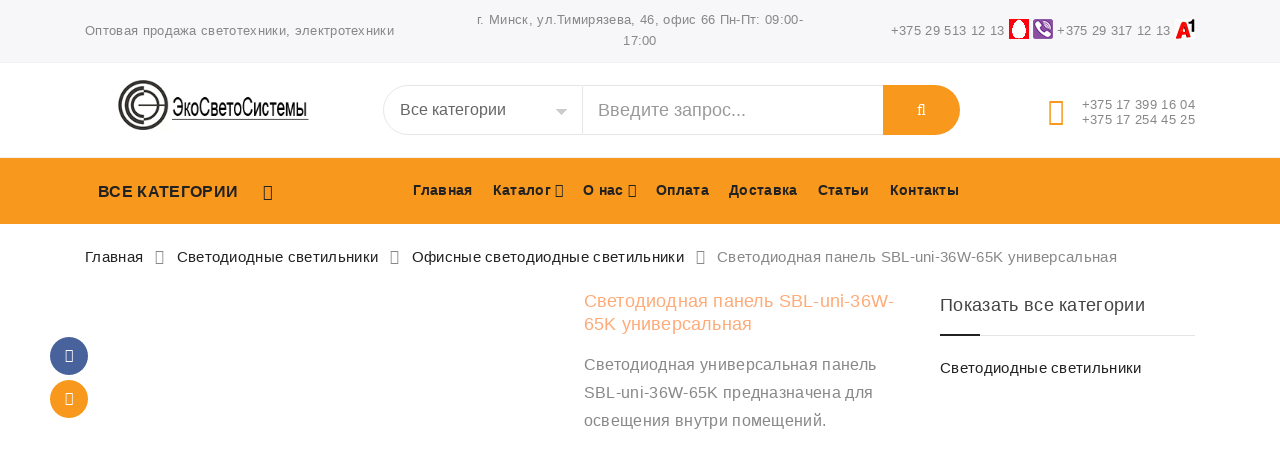

--- FILE ---
content_type: text/html; charset=UTF-8
request_url: https://topsvet.by/product/svetodiodnaya-panel-sbl-uni-36w-65k-universalnaya/
body_size: 92085
content:
<!DOCTYPE html><html lang="ru-RU"><head><script data-no-optimize="1">var litespeed_docref=sessionStorage.getItem("litespeed_docref");litespeed_docref&&(Object.defineProperty(document,"referrer",{get:function(){return litespeed_docref}}),sessionStorage.removeItem("litespeed_docref"));</script> <meta charset="UTF-8"><meta name="viewport" content="width=device-width, initial-scale=1"><link rel="profile" href="http://gmpg.org/xfn/11"> <script type="litespeed/javascript">document.documentElement.className=document.documentElement.className+' yes-js js_active js'</script> <meta name='robots' content='index, follow, max-image-preview:large, max-snippet:-1, max-video-preview:-1' /><title>Светодиодная панель SBL-uni-36W-65K универсальная - купить в Минске в Беларуси оптом, цена, продажа, сколько стоит, стоимость</title><meta name="description" content="Светодиодная панель SBL-uni-36W-65K универсальная - можно купить в ООО &quot;ЭкоСветоСистемы&quot; оптом ↯по отличным ценам↯ Звоните ☎ +375 29 513-12-13" /><link rel="canonical" href="https://topsvet.by/product/svetodiodnaya-panel-sbl-uni-36w-65k-universalnaya/" /><meta property="og:locale" content="ru_RU" /><meta property="og:type" content="article" /><meta property="og:title" content="Светодиодная панель SBL-uni-36W-65K универсальная - купить в Минске в Беларуси оптом, цена, продажа, сколько стоит, стоимость" /><meta property="og:description" content="Светодиодная панель SBL-uni-36W-65K универсальная - можно купить в ООО &quot;ЭкоСветоСистемы&quot; оптом ↯по отличным ценам↯ Звоните ☎ +375 29 513-12-13" /><meta property="og:url" content="https://topsvet.by/product/svetodiodnaya-panel-sbl-uni-36w-65k-universalnaya/" /><meta property="og:site_name" content="ООО «ЭкоСветоСистемы»" /><meta property="article:publisher" content="https://www.facebook.com/topsvetby-102700861671639" /><meta property="article:modified_time" content="2020-09-06T18:27:40+00:00" /><meta property="og:image" content="https://topsvet.by/wp-content/uploads/2020/01/6d888c27ccf2f32069565e545f2746be.png" /><meta property="og:image:width" content="1280" /><meta property="og:image:height" content="1280" /><meta property="og:image:type" content="image/png" /><meta name="twitter:card" content="summary_large_image" /> <script type="application/ld+json" class="yoast-schema-graph">{"@context":"https://schema.org","@graph":[{"@type":"WebPage","@id":"https://topsvet.by/product/svetodiodnaya-panel-sbl-uni-36w-65k-universalnaya/","url":"https://topsvet.by/product/svetodiodnaya-panel-sbl-uni-36w-65k-universalnaya/","name":"Светодиодная панель SBL-uni-36W-65K универсальная - купить в Минске в Беларуси оптом, цена, продажа, сколько стоит, стоимость","isPartOf":{"@id":"https://topsvet.by/#website"},"primaryImageOfPage":{"@id":"https://topsvet.by/product/svetodiodnaya-panel-sbl-uni-36w-65k-universalnaya/#primaryimage"},"image":{"@id":"https://topsvet.by/product/svetodiodnaya-panel-sbl-uni-36w-65k-universalnaya/#primaryimage"},"thumbnailUrl":"https://topsvet.by/wp-content/uploads/2020/01/6d888c27ccf2f32069565e545f2746be.png","datePublished":"2020-01-18T13:37:02+00:00","dateModified":"2020-09-06T18:27:40+00:00","description":"Светодиодная панель SBL-uni-36W-65K универсальная - можно купить в ООО \"ЭкоСветоСистемы\" оптом ↯по отличным ценам↯ Звоните ☎ +375 29 513-12-13","breadcrumb":{"@id":"https://topsvet.by/product/svetodiodnaya-panel-sbl-uni-36w-65k-universalnaya/#breadcrumb"},"inLanguage":"ru-RU","potentialAction":[{"@type":"ReadAction","target":["https://topsvet.by/product/svetodiodnaya-panel-sbl-uni-36w-65k-universalnaya/"]}]},{"@type":"ImageObject","inLanguage":"ru-RU","@id":"https://topsvet.by/product/svetodiodnaya-panel-sbl-uni-36w-65k-universalnaya/#primaryimage","url":"https://topsvet.by/wp-content/uploads/2020/01/6d888c27ccf2f32069565e545f2746be.png","contentUrl":"https://topsvet.by/wp-content/uploads/2020/01/6d888c27ccf2f32069565e545f2746be.png","width":1280,"height":1280},{"@type":"BreadcrumbList","@id":"https://topsvet.by/product/svetodiodnaya-panel-sbl-uni-36w-65k-universalnaya/#breadcrumb","itemListElement":[{"@type":"ListItem","position":1,"name":"Главная","item":"https://topsvet.by/"},{"@type":"ListItem","position":2,"name":"Каталог светотехники и электротехники","item":"https://topsvet.by/catalog/"},{"@type":"ListItem","position":3,"name":"Светодиодные светильники","item":"https://topsvet.by/catalog/svetodiodnye-svetilniki/"},{"@type":"ListItem","position":4,"name":"Накладные светодиодные светильники","item":"https://topsvet.by/catalog/svetodiodnye-svetilniki/nakladnye-svetodiodnye-svetilniki/"},{"@type":"ListItem","position":5,"name":"Светодиодная панель SBL-uni-36W-65K универсальная"}]},{"@type":"WebSite","@id":"https://topsvet.by/#website","url":"https://topsvet.by/","name":"ООО «ЭкоСветоСистемы»","description":"ООО «ЭкоСветоСистемы»","publisher":{"@id":"https://topsvet.by/#organization"},"potentialAction":[{"@type":"SearchAction","target":{"@type":"EntryPoint","urlTemplate":"https://topsvet.by/?s={search_term_string}"},"query-input":{"@type":"PropertyValueSpecification","valueRequired":true,"valueName":"search_term_string"}}],"inLanguage":"ru-RU"},{"@type":"Organization","@id":"https://topsvet.by/#organization","name":"ООО “ЭкоСветоСистемы”","url":"https://topsvet.by/","logo":{"@type":"ImageObject","inLanguage":"ru-RU","@id":"https://topsvet.by/#/schema/logo/image/","url":"https://topsvet.by/wp-content/uploads/2020/01/1logo.jpg","contentUrl":"https://topsvet.by/wp-content/uploads/2020/01/1logo.jpg","width":256,"height":251,"caption":"ООО “ЭкоСветоСистемы”"},"image":{"@id":"https://topsvet.by/#/schema/logo/image/"},"sameAs":["https://www.facebook.com/topsvetby-102700861671639","https://www.instagram.com/topsvet.by/","https://www.youtube.com/channel/UCCh8VLHifTPDqd1eIgEumcQ"]}]}</script> <link rel='dns-prefetch' href='//platform.instagram.com' /><link rel='dns-prefetch' href='//assets.pinterest.com' /><link rel='dns-prefetch' href='//platform.twitter.com' /><link rel="alternate" type="application/rss+xml" title="ООО «ЭкоСветоСистемы» &raquo; Лента" href="https://topsvet.by/feed/" /><link rel="alternate" type="application/rss+xml" title="ООО «ЭкоСветоСистемы» &raquo; Лента комментариев" href="https://topsvet.by/comments/feed/" /><link rel="alternate" title="oEmbed (JSON)" type="application/json+oembed" href="https://topsvet.by/wp-json/oembed/1.0/embed?url=https%3A%2F%2Ftopsvet.by%2Fproduct%2Fsvetodiodnaya-panel-sbl-uni-36w-65k-universalnaya%2F" /><link rel="alternate" title="oEmbed (XML)" type="text/xml+oembed" href="https://topsvet.by/wp-json/oembed/1.0/embed?url=https%3A%2F%2Ftopsvet.by%2Fproduct%2Fsvetodiodnaya-panel-sbl-uni-36w-65k-universalnaya%2F&#038;format=xml" /><style id='wp-img-auto-sizes-contain-inline-css' >img:is([sizes=auto i],[sizes^="auto," i]){contain-intrinsic-size:3000px 1500px}
/*# sourceURL=wp-img-auto-sizes-contain-inline-css */</style><link data-optimized="2" rel="stylesheet" href="https://topsvet.by/wp-content/litespeed/css/d64ffe5282b5e353f7d00ec768c9262e.css?ver=b7094" /><style id='global-styles-inline-css' >:root{--wp--preset--aspect-ratio--square: 1;--wp--preset--aspect-ratio--4-3: 4/3;--wp--preset--aspect-ratio--3-4: 3/4;--wp--preset--aspect-ratio--3-2: 3/2;--wp--preset--aspect-ratio--2-3: 2/3;--wp--preset--aspect-ratio--16-9: 16/9;--wp--preset--aspect-ratio--9-16: 9/16;--wp--preset--color--black: #000000;--wp--preset--color--cyan-bluish-gray: #abb8c3;--wp--preset--color--white: #fff;--wp--preset--color--pale-pink: #f78da7;--wp--preset--color--vivid-red: #cf2e2e;--wp--preset--color--luminous-vivid-orange: #ff6900;--wp--preset--color--luminous-vivid-amber: #fcb900;--wp--preset--color--light-green-cyan: #7bdcb5;--wp--preset--color--vivid-green-cyan: #00d084;--wp--preset--color--pale-cyan-blue: #8ed1fc;--wp--preset--color--vivid-cyan-blue: #0693e3;--wp--preset--color--vivid-purple: #9b51e0;--wp--preset--color--primary: #f8981d;--wp--preset--color--secondary: #222;--wp--preset--color--light-gray: #878787;--wp--preset--gradient--vivid-cyan-blue-to-vivid-purple: linear-gradient(135deg,rgb(6,147,227) 0%,rgb(155,81,224) 100%);--wp--preset--gradient--light-green-cyan-to-vivid-green-cyan: linear-gradient(135deg,rgb(122,220,180) 0%,rgb(0,208,130) 100%);--wp--preset--gradient--luminous-vivid-amber-to-luminous-vivid-orange: linear-gradient(135deg,rgb(252,185,0) 0%,rgb(255,105,0) 100%);--wp--preset--gradient--luminous-vivid-orange-to-vivid-red: linear-gradient(135deg,rgb(255,105,0) 0%,rgb(207,46,46) 100%);--wp--preset--gradient--very-light-gray-to-cyan-bluish-gray: linear-gradient(135deg,rgb(238,238,238) 0%,rgb(169,184,195) 100%);--wp--preset--gradient--cool-to-warm-spectrum: linear-gradient(135deg,rgb(74,234,220) 0%,rgb(151,120,209) 20%,rgb(207,42,186) 40%,rgb(238,44,130) 60%,rgb(251,105,98) 80%,rgb(254,248,76) 100%);--wp--preset--gradient--blush-light-purple: linear-gradient(135deg,rgb(255,206,236) 0%,rgb(152,150,240) 100%);--wp--preset--gradient--blush-bordeaux: linear-gradient(135deg,rgb(254,205,165) 0%,rgb(254,45,45) 50%,rgb(107,0,62) 100%);--wp--preset--gradient--luminous-dusk: linear-gradient(135deg,rgb(255,203,112) 0%,rgb(199,81,192) 50%,rgb(65,88,208) 100%);--wp--preset--gradient--pale-ocean: linear-gradient(135deg,rgb(255,245,203) 0%,rgb(182,227,212) 50%,rgb(51,167,181) 100%);--wp--preset--gradient--electric-grass: linear-gradient(135deg,rgb(202,248,128) 0%,rgb(113,206,126) 100%);--wp--preset--gradient--midnight: linear-gradient(135deg,rgb(2,3,129) 0%,rgb(40,116,252) 100%);--wp--preset--font-size--small: 13px;--wp--preset--font-size--medium: 20px;--wp--preset--font-size--large: 36px;--wp--preset--font-size--x-large: 42px;--wp--preset--spacing--20: 0.44rem;--wp--preset--spacing--30: 0.67rem;--wp--preset--spacing--40: 1rem;--wp--preset--spacing--50: 1.5rem;--wp--preset--spacing--60: 2.25rem;--wp--preset--spacing--70: 3.38rem;--wp--preset--spacing--80: 5.06rem;--wp--preset--shadow--natural: 6px 6px 9px rgba(0, 0, 0, 0.2);--wp--preset--shadow--deep: 12px 12px 50px rgba(0, 0, 0, 0.4);--wp--preset--shadow--sharp: 6px 6px 0px rgba(0, 0, 0, 0.2);--wp--preset--shadow--outlined: 6px 6px 0px -3px rgb(255, 255, 255), 6px 6px rgb(0, 0, 0);--wp--preset--shadow--crisp: 6px 6px 0px rgb(0, 0, 0);}:where(.is-layout-flex){gap: 0.5em;}:where(.is-layout-grid){gap: 0.5em;}body .is-layout-flex{display: flex;}.is-layout-flex{flex-wrap: wrap;align-items: center;}.is-layout-flex > :is(*, div){margin: 0;}body .is-layout-grid{display: grid;}.is-layout-grid > :is(*, div){margin: 0;}:where(.wp-block-columns.is-layout-flex){gap: 2em;}:where(.wp-block-columns.is-layout-grid){gap: 2em;}:where(.wp-block-post-template.is-layout-flex){gap: 1.25em;}:where(.wp-block-post-template.is-layout-grid){gap: 1.25em;}.has-black-color{color: var(--wp--preset--color--black) !important;}.has-cyan-bluish-gray-color{color: var(--wp--preset--color--cyan-bluish-gray) !important;}.has-white-color{color: var(--wp--preset--color--white) !important;}.has-pale-pink-color{color: var(--wp--preset--color--pale-pink) !important;}.has-vivid-red-color{color: var(--wp--preset--color--vivid-red) !important;}.has-luminous-vivid-orange-color{color: var(--wp--preset--color--luminous-vivid-orange) !important;}.has-luminous-vivid-amber-color{color: var(--wp--preset--color--luminous-vivid-amber) !important;}.has-light-green-cyan-color{color: var(--wp--preset--color--light-green-cyan) !important;}.has-vivid-green-cyan-color{color: var(--wp--preset--color--vivid-green-cyan) !important;}.has-pale-cyan-blue-color{color: var(--wp--preset--color--pale-cyan-blue) !important;}.has-vivid-cyan-blue-color{color: var(--wp--preset--color--vivid-cyan-blue) !important;}.has-vivid-purple-color{color: var(--wp--preset--color--vivid-purple) !important;}.has-black-background-color{background-color: var(--wp--preset--color--black) !important;}.has-cyan-bluish-gray-background-color{background-color: var(--wp--preset--color--cyan-bluish-gray) !important;}.has-white-background-color{background-color: var(--wp--preset--color--white) !important;}.has-pale-pink-background-color{background-color: var(--wp--preset--color--pale-pink) !important;}.has-vivid-red-background-color{background-color: var(--wp--preset--color--vivid-red) !important;}.has-luminous-vivid-orange-background-color{background-color: var(--wp--preset--color--luminous-vivid-orange) !important;}.has-luminous-vivid-amber-background-color{background-color: var(--wp--preset--color--luminous-vivid-amber) !important;}.has-light-green-cyan-background-color{background-color: var(--wp--preset--color--light-green-cyan) !important;}.has-vivid-green-cyan-background-color{background-color: var(--wp--preset--color--vivid-green-cyan) !important;}.has-pale-cyan-blue-background-color{background-color: var(--wp--preset--color--pale-cyan-blue) !important;}.has-vivid-cyan-blue-background-color{background-color: var(--wp--preset--color--vivid-cyan-blue) !important;}.has-vivid-purple-background-color{background-color: var(--wp--preset--color--vivid-purple) !important;}.has-black-border-color{border-color: var(--wp--preset--color--black) !important;}.has-cyan-bluish-gray-border-color{border-color: var(--wp--preset--color--cyan-bluish-gray) !important;}.has-white-border-color{border-color: var(--wp--preset--color--white) !important;}.has-pale-pink-border-color{border-color: var(--wp--preset--color--pale-pink) !important;}.has-vivid-red-border-color{border-color: var(--wp--preset--color--vivid-red) !important;}.has-luminous-vivid-orange-border-color{border-color: var(--wp--preset--color--luminous-vivid-orange) !important;}.has-luminous-vivid-amber-border-color{border-color: var(--wp--preset--color--luminous-vivid-amber) !important;}.has-light-green-cyan-border-color{border-color: var(--wp--preset--color--light-green-cyan) !important;}.has-vivid-green-cyan-border-color{border-color: var(--wp--preset--color--vivid-green-cyan) !important;}.has-pale-cyan-blue-border-color{border-color: var(--wp--preset--color--pale-cyan-blue) !important;}.has-vivid-cyan-blue-border-color{border-color: var(--wp--preset--color--vivid-cyan-blue) !important;}.has-vivid-purple-border-color{border-color: var(--wp--preset--color--vivid-purple) !important;}.has-vivid-cyan-blue-to-vivid-purple-gradient-background{background: var(--wp--preset--gradient--vivid-cyan-blue-to-vivid-purple) !important;}.has-light-green-cyan-to-vivid-green-cyan-gradient-background{background: var(--wp--preset--gradient--light-green-cyan-to-vivid-green-cyan) !important;}.has-luminous-vivid-amber-to-luminous-vivid-orange-gradient-background{background: var(--wp--preset--gradient--luminous-vivid-amber-to-luminous-vivid-orange) !important;}.has-luminous-vivid-orange-to-vivid-red-gradient-background{background: var(--wp--preset--gradient--luminous-vivid-orange-to-vivid-red) !important;}.has-very-light-gray-to-cyan-bluish-gray-gradient-background{background: var(--wp--preset--gradient--very-light-gray-to-cyan-bluish-gray) !important;}.has-cool-to-warm-spectrum-gradient-background{background: var(--wp--preset--gradient--cool-to-warm-spectrum) !important;}.has-blush-light-purple-gradient-background{background: var(--wp--preset--gradient--blush-light-purple) !important;}.has-blush-bordeaux-gradient-background{background: var(--wp--preset--gradient--blush-bordeaux) !important;}.has-luminous-dusk-gradient-background{background: var(--wp--preset--gradient--luminous-dusk) !important;}.has-pale-ocean-gradient-background{background: var(--wp--preset--gradient--pale-ocean) !important;}.has-electric-grass-gradient-background{background: var(--wp--preset--gradient--electric-grass) !important;}.has-midnight-gradient-background{background: var(--wp--preset--gradient--midnight) !important;}.has-small-font-size{font-size: var(--wp--preset--font-size--small) !important;}.has-medium-font-size{font-size: var(--wp--preset--font-size--medium) !important;}.has-large-font-size{font-size: var(--wp--preset--font-size--large) !important;}.has-x-large-font-size{font-size: var(--wp--preset--font-size--x-large) !important;}
/*# sourceURL=global-styles-inline-css */</style><style id='classic-theme-styles-inline-css' >/*! This file is auto-generated */
.wp-block-button__link{color:#fff;background-color:#32373c;border-radius:9999px;box-shadow:none;text-decoration:none;padding:calc(.667em + 2px) calc(1.333em + 2px);font-size:1.125em}.wp-block-file__button{background:#32373c;color:#fff;text-decoration:none}
/*# sourceURL=/wp-includes/css/classic-themes.min.css */</style><style id='rs-plugin-settings-inline-css' >#rs-demo-id {}
/*# sourceURL=rs-plugin-settings-inline-css */</style><style id='woocommerce-inline-inline-css' >.woocommerce form .form-row .required { visibility: visible; }
/*# sourceURL=woocommerce-inline-inline-css */</style><style id='wooxon-style-inline-css' >.piko-carousel .product{
	position: relative;
}
 .product-wrap:after {
  content: '';
  display: block;
  position: absolute;
  top: 50%;
  right: 0;
  height: 90%;
  border-right: 1px solid #f0eded;
  -webkit-transform: translateY(-50%);
  transform: translateY(-50%);
  z-index: 5;
}
.type-tab-3 article.product:after,
.type-tab-3 .product-wrap:after{
	content: inherit;
}

article.product:after {
  content: '';
  display: block;
  position: absolute;
  top: -1.0625rem;
  width: 80%;
  border-bottom: 1px solid #f0eded;
  left: 50%;
  -webkit-transform: translate(-50%, -50%);
  transform: translate(-50%, -50%);
}


[class*="columns-"] article:first-child:after,
[class*="columns-"] article:nth-child(2):after,
.columns-3 article:nth-child(3):after,
.columns-4 article:nth-child(3):after,
.columns-6 article:nth-child(3):after,
.columns-4 article:nth-child(4):after,
.columns-6 article:nth-child(4):after,
.columns-6 article:nth-child(5):after,
.columns-6 article:nth-child(6):after,
.columns-2 article:nth-child(2n) .product-wrap:after,
.columns-3 article:nth-child(3n) .product-wrap:after,
.columns-4 article:nth-child(4n) .product-wrap:after,
.columns-6 article:nth-child(6n) .product-wrap:after {
  content: none;
}
.product_list_widget .star-rating{
	display: none;
}
.page-id-594.category-menu .vc_row .secondary-menu .mega-menu > li.menu-item:nth-child(8) {
    display: none;
    border-bottom: none;

}

div.wpcf7-response-output {
    display: none;
}#yith-wcwl-popup-message,.piko-notify .woocommerce-message,.piko-notify .woocommerce-error,.piko-notify .woocommerce-info{top:43%}.type-tab-3.s-item-0 .discount:before{content:"SAVE"}@media (min-width:1200px){.container{max-width:1140px} }
/*# sourceURL=wooxon-style-inline-css */</style> <script  type="litespeed/javascript" data-src="https://topsvet.by/wp-includes/js/jquery/jquery.min.js" id="jquery-core-js"></script> <script  id="jquery-js-after" type="litespeed/javascript">function optimocha_getCookie(name){var v=document.cookie.match("(^|;) ?"+name+"=([^;]*)(;|$)");return v?v[2]:null}
function optimocha_check_wc_cart_script(){var cart_src="https://topsvet.by/wp-content/plugins/woocommerce/assets/js/frontend/cart-fragments.min.js";var script_id="optimocha_loaded_wc_cart_fragments";if(document.getElementById(script_id)!==null){return!1}
if(optimocha_getCookie("woocommerce_cart_hash")){var script=document.createElement("script");script.id=script_id;script.src=cart_src;script.async=!0;document.head.appendChild(script)}}
optimocha_check_wc_cart_script();document.addEventListener("click",function(){setTimeout(optimocha_check_wc_cart_script,1000)})</script> <script  id="wc-single-product-js-extra" type="litespeed/javascript">var wc_single_product_params={"i18n_required_rating_text":"\u041f\u043e\u0436\u0430\u043b\u0443\u0439\u0441\u0442\u0430, \u043f\u043e\u0441\u0442\u0430\u0432\u044c\u0442\u0435 \u043e\u0446\u0435\u043d\u043a\u0443","i18n_rating_options":["1 \u0438\u0437 5 \u0437\u0432\u0451\u0437\u0434","2 \u0438\u0437 5 \u0437\u0432\u0451\u0437\u0434","3 \u0438\u0437 5 \u0437\u0432\u0451\u0437\u0434","4 \u0438\u0437 5 \u0437\u0432\u0451\u0437\u0434","5 \u0438\u0437 5 \u0437\u0432\u0451\u0437\u0434"],"i18n_product_gallery_trigger_text":"\u041f\u0440\u043e\u0441\u043c\u043e\u0442\u0440 \u0433\u0430\u043b\u0435\u0440\u0435\u0438 \u0438\u0437\u043e\u0431\u0440\u0430\u0436\u0435\u043d\u0438\u0439 \u0432 \u043f\u043e\u043b\u043d\u043e\u044d\u043a\u0440\u0430\u043d\u043d\u043e\u043c \u0440\u0435\u0436\u0438\u043c\u0435","review_rating_required":"yes","flexslider":{"rtl":!1,"animation":"slide","smoothHeight":!0,"directionNav":!1,"controlNav":"thumbnails","slideshow":!1,"animationSpeed":500,"animationLoop":!1,"allowOneSlide":!1},"zoom_enabled":"","zoom_options":[],"photoswipe_enabled":"","photoswipe_options":{"shareEl":!1,"closeOnScroll":!1,"history":!1,"hideAnimationDuration":0,"showAnimationDuration":0},"flexslider_enabled":""}</script> <script  id="woocommerce-js-extra" type="litespeed/javascript">var woocommerce_params={"ajax_url":"/wp-admin/admin-ajax.php","wc_ajax_url":"/?wc-ajax=%%endpoint%%","i18n_password_show":"\u041f\u043e\u043a\u0430\u0437\u0430\u0442\u044c \u043f\u0430\u0440\u043e\u043b\u044c","i18n_password_hide":"\u0421\u043a\u0440\u044b\u0442\u044c \u043f\u0430\u0440\u043e\u043b\u044c"}</script> <script  id="wc-add-to-cart-js-extra" type="litespeed/javascript">var wc_add_to_cart_params={"ajax_url":"/wp-admin/admin-ajax.php","wc_ajax_url":"/?wc-ajax=%%endpoint%%","i18n_view_cart":"\u041f\u0440\u043e\u0441\u043c\u043e\u0442\u0440 \u043a\u043e\u0440\u0437\u0438\u043d\u044b","cart_url":"https://topsvet.by","is_cart":"","cart_redirect_after_add":"no"}</script> <script  id="wc-cart-fragments-js-extra" type="litespeed/javascript">var wc_cart_fragments_params={"ajax_url":"/wp-admin/admin-ajax.php","wc_ajax_url":"/?wc-ajax=%%endpoint%%","cart_hash_key":"wc_cart_hash_53a2386773853623daab91549ff34458","fragment_name":"wc_fragments_53a2386773853623daab91549ff34458","request_timeout":"5000"}</script> <link rel="https://api.w.org/" href="https://topsvet.by/wp-json/" /><link rel="alternate" title="JSON" type="application/json" href="https://topsvet.by/wp-json/wp/v2/product/7009" /><link rel="EditURI" type="application/rsd+xml" title="RSD" href="https://topsvet.by/xmlrpc.php?rsd" /><meta name="generator" content="WordPress 6.9" /><meta name="generator" content="WooCommerce 10.4.3" /><link rel='shortlink' href='https://topsvet.by/?p=7009' /><meta name="generator" content="Redux 4.5.10" /><meta name="robots" content="NOODP"><meta name="description" content="Светодиодная панель SBL-uni-36W-65K универсальная" /><script   type="litespeed/javascript">var vs_ajax_url="https://topsvet.by/wp-admin/admin-ajax.php"</script> <style >form.cart button.single_add_to_cart_button, form.cart .quantity, table.variations, form.variations_form, .single_variation_wrap .variations_button, .widget.woocommerce.widget_shopping_cart, .woocommerce-variation-price                    {
                        display: none !important
                    }</style><style >a.ywctm-custom-button {
                        color: #000000 !important;
                        background-color: #ffffff !important;
                    }

                                        a.ywctm-custom-button:hover {
                        color: #ff0000 !important;
                        background-color: #cccccc !important;
                    }</style><link rel="apple-touch-icon" sizes="72x72" href="https://topsvet.by/wp-content/uploads/2020/03/fav.jpg"><link rel="apple-touch-icon" sizes="57x57" href="https://topsvet.by/wp-content/uploads/2020/03/fav.jpg">	<noscript><style>.woocommerce-product-gallery{ opacity: 1 !important; }</style></noscript><meta name="generator" content="Powered by WPBakery Page Builder - drag and drop page builder for WordPress."/><meta name="generator" content="Powered by Slider Revolution 6.1.5 - responsive, Mobile-Friendly Slider Plugin for WordPress with comfortable drag and drop interface." /><link rel="icon" href="https://topsvet.by/wp-content/uploads/2020/03/cropped-fav-32x32.jpg" sizes="32x32" /><link rel="icon" href="https://topsvet.by/wp-content/uploads/2020/03/cropped-fav-192x192.jpg" sizes="192x192" /><link rel="apple-touch-icon" href="https://topsvet.by/wp-content/uploads/2020/03/cropped-fav-180x180.jpg" /><meta name="msapplication-TileImage" content="https://topsvet.by/wp-content/uploads/2020/03/cropped-fav-270x270.jpg" /> <script  type="litespeed/javascript">function setREVStartSize(t){try{var h,e=document.getElementById(t.c).parentNode.offsetWidth;if(e=0===e||isNaN(e)?window.innerWidth:e,t.tabw=void 0===t.tabw?0:parseInt(t.tabw),t.thumbw=void 0===t.thumbw?0:parseInt(t.thumbw),t.tabh=void 0===t.tabh?0:parseInt(t.tabh),t.thumbh=void 0===t.thumbh?0:parseInt(t.thumbh),t.tabhide=void 0===t.tabhide?0:parseInt(t.tabhide),t.thumbhide=void 0===t.thumbhide?0:parseInt(t.thumbhide),t.mh=void 0===t.mh||""==t.mh||"auto"===t.mh?0:parseInt(t.mh,0),"fullscreen"===t.layout||"fullscreen"===t.l)h=Math.max(t.mh,window.innerHeight);else{for(var i in t.gw=Array.isArray(t.gw)?t.gw:[t.gw],t.rl)void 0!==t.gw[i]&&0!==t.gw[i]||(t.gw[i]=t.gw[i-1]);for(var i in t.gh=void 0===t.el||""===t.el||Array.isArray(t.el)&&0==t.el.length?t.gh:t.el,t.gh=Array.isArray(t.gh)?t.gh:[t.gh],t.rl)void 0!==t.gh[i]&&0!==t.gh[i]||(t.gh[i]=t.gh[i-1]);var r,a=new Array(t.rl.length),n=0;for(var i in t.tabw=t.tabhide>=e?0:t.tabw,t.thumbw=t.thumbhide>=e?0:t.thumbw,t.tabh=t.tabhide>=e?0:t.tabh,t.thumbh=t.thumbhide>=e?0:t.thumbh,t.rl)a[i]=t.rl[i]<window.innerWidth?0:t.rl[i];for(var i in r=a[0],a)r>a[i]&&0<a[i]&&(r=a[i],n=i);var d=e>t.gw[n]+t.tabw+t.thumbw?1:(e-(t.tabw+t.thumbw))/t.gw[n];h=t.gh[n]*d+(t.tabh+t.thumbh)}void 0===window.rs_init_css&&(window.rs_init_css=document.head.appendChild(document.createElement("style"))),document.getElementById(t.c).height=h,window.rs_init_css.innerHTML+="#"+t.c+"_wrapper { height: "+h+"px }"}catch(t){console.log("Failure at Presize of Slider:"+t)}}</script> <style  id="wp-custom-css">.category-menu .secondary-menu .mega-menu > li.menu-item > a, .category-menu .secondary-menu .mega-menu > li.menu-item > h5 {
    padding: 0.2rem 0.9rem 0.425rem;
}

.popup li.menu-item > a {
  padding: 1px 10px !important;
  font-size: .8125rem;
}

.sidebar .widget_layered_nav .widget-title {
        padding-bottom: 1.25rem;
}



/* заголоваок в продуктах */
.product-wrap .product-title {
    white-space: inherit;
}

.page-header .breadcrumb {
    text-transform: none;
}

/* списки */
.term-description a, .wpb_wrapper a {
    color: #f8981d;
}
.product-title a {
    color: #222;
}
.wpb_wrapper ul, .term-description ul {
    list-style: none;
}
.wpb_wrapper li:before, .term-description li:before {
    content: url(/wp-content/themes/wooxon_child/img/moln.png.webp);
    position: relative;
    left: -5px;
	bottom: -5px;
}

h1, h2, h3 {
    color: #FA7;
    font-weight: 600;
}

.tbl td {
    width: 1% !important;
	font-size: 15px;
}

.mt10 {
    display: none;
}

.etim__heading {
	    font-weight: bold;
}

.type-product ol, .type-product ul {
    padding: 0 0 20px 20px;
}

.woocommerce-result-count, .woocommerce-toolbar {
	display: none !important;
}

.woocommerce-products-header {
	display: none !important;
}

.term-description h1 {
	line-height: 1.1;
	font-size: 30px;
}

.thumb_action a {
	display: none !important;
}
.btn-details-action {
	display: none;
}</style><style id="wooxon-dynamic-css" title="dynamic-css" class="redux-options-output">footer.site-footer.layout2{background-image: url('https://topsvet.by/wp-content/themes/wooxon/assets/images/footer-bg.jpg');}footer.site-footer.layout2:before{background-color:#fff;}body{font-family:Arial, Helvetica, sans-serif;font-style:normal;color:#888888;}h1, .h1, h2, .h2, h3, .h3, h4, .h4, h5, .h5, h6, .h6{font-family:Arial, Helvetica, sans-serif;font-weight:normal;font-style:normal;}h2,.h2{font-size:23px;}h3,.h3{font-size:20px;}h4,.h4{font-size:18px;}</style><noscript><style>.wpb_animate_when_almost_visible { opacity: 1; }</style></noscript></head><body class="wp-singular product-template-default single single-product postid-7009 wp-embed-responsive wp-theme-wooxon wp-child-theme-wooxon_child theme-wooxon woocommerce woocommerce-page woocommerce-no-js yith-wcan-pro sidebar-right wpb-js-composer js-comp-ver-6.0.5 vc_responsive category-menu wmpl-wrap-top-left piko-notify header-layout-2 page-parent header-layout-22 "><div id="page" class="site"><div id="site-loading" style="display:none;" class="dn various-4"><div class="loading-center"><div class="site-loading-center-absolute"><div class="piko-spin5 pa_center"><div class="bounce1" ></div><div class="bounce2" ></div></div></div></div></div><div class="header-wrapper"><header id="header" class="site-header sticky-menu-header"><div class="header-top"><div class="container"><div class="row align-items-center"><div class="col-12 col-md-7 col-lg-4 align-items-lg-start">Оптовая продажа светотехники, электротехники</div><div class="col-12 col-md-5 col-lg-4 align-items-lg-center t_c"><div class="hidden-sm">г. Минск, ул.Тимирязева, 46, офис 66 Пн-Пт: 09:00-17:00</div></div><div class="col-12 col-md-12 col-lg-4 align-items-lg-end t_r_lg"><div id="site-navigation-top-bar" class="top-bar-navigation"><div>
<a class="csspatch-ignore" title="Viber" href="viber://chat?number=+375295131213">+375 29 513 12 13</a> <img data-lazyloaded="1" src="[data-uri]" width="20" height="20" style="height: 20px; vertical-align: middle; margin-bottom: 5px;" data-src="/wp-content/uploads/img/mts.jpg" alt="МТС"> <a class="csspatch-ignore" title="Viber" href="viber://chat?number=+375295131213"><img data-lazyloaded="1" src="[data-uri]" width="20" height="20" style="height: 20px; vertical-align: middle; margin-bottom: 5px;" data-src="/wp-content/uploads/img/viber-128.png" alt="Vber"></a> <a href="tel:+375293171213" class="csspatch-ignore">+375 29 317 12 13</a> <img data-lazyloaded="1" src="[data-uri]" width="20" height="20" style="height: 20px; vertical-align: middle; margin-bottom: 5px;" data-src="/wp-content/uploads/img/a1.jpg" alt="А1"></div></div></div></div></div></div><div class="header-main search-form"><div class="container"><div class="row"><div class="col-md-12 columns"><div class="header-left"><div class="site-logo">        <a class="dib" href="https://topsvet.by/">
<svg xmlns="http://www.w3.org/2000/svg" xmlns:xlink="http://www.w3.org/1999/xlink" width="256" height="50" viewBox="0 0 256 67">
<image id="Р¤РѕРЅ" width="256" height="67" xlink:href="[data-uri]"/>
</svg>
</a></div></div><div class="header-right"><div id="header-search-form" class="dn" data-togole="hidden"><form method="get" action="https://topsvet.by/"   class="header-search-form d_flex flex-nowrap icon-fix piko-ajax-search-form product-results-on cat-dropdown">
<input id="search-form-697e94ae48514" type="text" placeholder="Введите запрос..." autocomplete="off" class="w100 order-2 border-no" value="" name="s" required />
<input type="hidden" name="post_type" value="product" /><div class="dropdown search-dropdown order-1"><div  data-toggle="dropdown" aria-haspopup="true" aria-expanded="false" role="search">
<select  name='product_cat' id='product_cat-697e94ae4853b' class='postform'><option value='0' selected='selected'>Все категории</option><option class="level-0" value="svetodiodnye-svetilniki">Светодиодные светильники</option><option class="level-1" value="nakladnye-svetodiodnye-svetilniki">&nbsp;&nbsp;&nbsp;Накладные светодиодные светильники</option><option class="level-1" value="nastennye-svetodiodnye-svetilniki">&nbsp;&nbsp;&nbsp;Настенные светодиодные светильники</option><option class="level-1" value="ofisnye-svetodiodnye-svetilniki">&nbsp;&nbsp;&nbsp;Офисные светодиодные светильники</option><option class="level-1" value="potolochnye-svetodiodnye-svetilniki">&nbsp;&nbsp;&nbsp;Потолочные светодиодные светильники</option><option class="level-1" value="promyshlennye-svetodiodnye-svetilniki">&nbsp;&nbsp;&nbsp;Промышленные светодиодные светильники</option><option class="level-1" value="svetilniki-svetodiodnye-pyle-i-vlagozashhishhennye">&nbsp;&nbsp;&nbsp;Светильники светодиодные влагозащищенные, пылезащищенные</option><option class="level-1" value="svetodiodnye-svetilniki-dlya-zhkh">&nbsp;&nbsp;&nbsp;Светодиодные светильники для ЖКХ</option><option class="level-1" value="ulichnye-svetodiodnye-svetilniki">&nbsp;&nbsp;&nbsp;Уличные светодиодные светильники, фонари</option><option class="level-2" value="svetilniki-svetodiodnye-ulichnye-dbu">&nbsp;&nbsp;&nbsp;&nbsp;&nbsp;&nbsp;Светильники светодиодные уличные ДБУ</option><option class="level-2" value="svetilniki-svetodiodnye-ulichnye-napolnye">&nbsp;&nbsp;&nbsp;&nbsp;&nbsp;&nbsp;Светильники светодиодные уличные напольные</option><option class="level-2" value="svetilniki-svetodiodnye-ulichnye-nastennye">&nbsp;&nbsp;&nbsp;&nbsp;&nbsp;&nbsp;Светильники светодиодные уличные настенные</option><option class="level-2" value="svetilniki-svetodiodnye-ulichnye-potolochnye">&nbsp;&nbsp;&nbsp;&nbsp;&nbsp;&nbsp;Светильники светодиодные уличные потолочные</option><option class="level-1" value="svetodiodnye-svetilniki-s-datchikom-dvizheniya">&nbsp;&nbsp;&nbsp;Светодиодные светильники с датчиком движения</option><option class="level-1" value="paneli-svetodiodnye-potolochnye">&nbsp;&nbsp;&nbsp;Панели светодиодные потолочные</option><option class="level-1" value="avarijnye-svetodiodnye-svetilniki">&nbsp;&nbsp;&nbsp;Аварийные светодиодные светильники</option><option class="level-1" value="svetilniki-vzryvozashhishhennye-svetodiodnye">&nbsp;&nbsp;&nbsp;Светильники взрывозащищенные светодиодные</option><option class="level-1" value="svetilniki-trekovye-i-aksessuary">&nbsp;&nbsp;&nbsp;Светильники светодиодные трековые и аксессуары</option><option class="level-2" value="trekovye-svetilniki-odnofaznye">&nbsp;&nbsp;&nbsp;&nbsp;&nbsp;&nbsp;Трековые светильники Однофазные</option><option class="level-2" value="trekovye-svetilniki-trehfaznye">&nbsp;&nbsp;&nbsp;&nbsp;&nbsp;&nbsp;Трековые светильники Трехфазные</option><option class="level-2" value="aksessuary-dlya-trekovyh-svetilnikov">&nbsp;&nbsp;&nbsp;&nbsp;&nbsp;&nbsp;Аксессуары для трековых светильников</option><option class="level-3" value="aksessuary-dlya-odnofaznyh-trekovyh-svetilnikov">&nbsp;&nbsp;&nbsp;&nbsp;&nbsp;&nbsp;&nbsp;&nbsp;&nbsp;Аксессуары для однофазных трековых светильников</option><option class="level-3" value="aksessuary-dlya-trehfaznyh-trekovyh-svetilnikov">&nbsp;&nbsp;&nbsp;&nbsp;&nbsp;&nbsp;&nbsp;&nbsp;&nbsp;Аксессуары для трехфазных трековых светильников</option><option class="level-1" value="linejnye-svetodiodnye-svetilniki">&nbsp;&nbsp;&nbsp;Линейные светодиодные светильники</option><option class="level-1" value="nastenno-potolochnye-svetodiodnye-svetilniki">&nbsp;&nbsp;&nbsp;Настенно-потолочные светодиодные светильники</option><option class="level-1" value="svetodiodnye-svetilniki-armstrong">&nbsp;&nbsp;&nbsp;Светодиодные светильники армстронг</option><option class="level-1" value="upravlyaemye-svetodiodnye-svetilniki">&nbsp;&nbsp;&nbsp;Управляемые светодиодные светильники</option><option class="level-1" value="napolnye-svetilniki">&nbsp;&nbsp;&nbsp;Напольные светодиодные светильники</option><option class="level-1" value="vstraivaemye-svetodiodnye-svetilniki">&nbsp;&nbsp;&nbsp;Встраиваемые светодиодные светильники</option><option class="level-1" value="svetilniki-dlya-podsvetki-stupenej">&nbsp;&nbsp;&nbsp;Светильники для подсветки ступеней</option><option class="level-1" value="svetilniki-na-solnechnoj-bataree">&nbsp;&nbsp;&nbsp;Светильники на солнечной батарее</option><option class="level-2" value="fasadnoe-osveshhenie-na-solnechnoj-energii">&nbsp;&nbsp;&nbsp;&nbsp;&nbsp;&nbsp;Фасадное освещение на солнечной энергии</option><option class="level-2" value="sadovoe-osveshhenie-na-solnechnoj-energii">&nbsp;&nbsp;&nbsp;&nbsp;&nbsp;&nbsp;Садовое освещение на солнечной энергии</option><option class="level-2" value="prozhektory-na-solnechnoj-energii">&nbsp;&nbsp;&nbsp;&nbsp;&nbsp;&nbsp;Прожекторы на солнечной энергии</option><option class="level-2" value="ulichnoe-osveshhenie-na-solnechnoj-energii">&nbsp;&nbsp;&nbsp;&nbsp;&nbsp;&nbsp;Уличное освещение на солнечной энергии</option><option class="level-1" value="ufo-svetodiodnye-svetilniki">&nbsp;&nbsp;&nbsp;UFO Светодиодные светильники</option><option class="level-1" value="svetodiodnye-svetilniki-grilyato">&nbsp;&nbsp;&nbsp;Светодиодные светильники Грильято</option><option class="level-1" value="highbay">&nbsp;&nbsp;&nbsp;HighBay</option><option class="level-1" value="daunlajty">&nbsp;&nbsp;&nbsp;Даунлайты</option><option class="level-1" value="dekorativnye-svetodiodnye-svetilniki">&nbsp;&nbsp;&nbsp;Декоративные светодиодные светильники</option><option class="level-2" value="dekorativnye-svetilniki-geometria">&nbsp;&nbsp;&nbsp;&nbsp;&nbsp;&nbsp;Декоративные светильники Geometria</option><option class="level-1" value="paneli-svetodiodnye-vstraivaemye">&nbsp;&nbsp;&nbsp;Панели светодиодные встраиваемые</option><option class="level-1" value="paneli-svetodiodnye-nakladnye">&nbsp;&nbsp;&nbsp;Панели светодиодные накладные</option><option class="level-1" value="dekorativnye-svetodiodnye-paneli">&nbsp;&nbsp;&nbsp;Декоративные светодиодные панели</option><option class="level-1" value="svetilniki-potolochnye-nakladnye">&nbsp;&nbsp;&nbsp;Светильники потолочные накладные</option><option class="level-1" value="svetodiodnaya-podsvetka">&nbsp;&nbsp;&nbsp;Светодиодная подсветка</option><option class="level-1" value="podvesnye-svetodiodnye-svetilniki">&nbsp;&nbsp;&nbsp;Подвесные светодиодные светильники</option><option class="level-1" value="aksessuary-krepleniya">&nbsp;&nbsp;&nbsp;Аксессуары (крепления</option><option class="level-1" value="bap">&nbsp;&nbsp;&nbsp;Драйверы и БАП для светодиодных светильников</option><option class="level-1" value="tehnicheskie-svetilniki-proizvodstva-rf">&nbsp;&nbsp;&nbsp;Технические светильники производства РФ</option><option class="level-1" value="modulnye-svetilniki">&nbsp;&nbsp;&nbsp;Модульные светильники</option><option class="level-2" value="vklyuchenie-prikosnoveniem-k-korpusu">&nbsp;&nbsp;&nbsp;&nbsp;&nbsp;&nbsp;Включение прикосновением к корпусу</option><option class="level-2" value="vklyuchenie-knopkoj">&nbsp;&nbsp;&nbsp;&nbsp;&nbsp;&nbsp;Включение кнопкой</option><option class="level-2" value="s-datchikom-pregrady-dveri">&nbsp;&nbsp;&nbsp;&nbsp;&nbsp;&nbsp;С датчиком преграды (двери)</option><option class="level-2" value="s-datchikom-dvizheniya">&nbsp;&nbsp;&nbsp;&nbsp;&nbsp;&nbsp;С датчиком движения</option><option class="level-1" value="magistralnye-svetilniki">&nbsp;&nbsp;&nbsp;Магистральные светильники</option><option class="level-1" value="lyustry">&nbsp;&nbsp;&nbsp;Люстры светодиодные</option><option class="level-2" value="rivoli">&nbsp;&nbsp;&nbsp;&nbsp;&nbsp;&nbsp;Rivoli</option><option class="level-1" value="bra">&nbsp;&nbsp;&nbsp;Бра</option><option class="level-2" value="rivoli-bra">&nbsp;&nbsp;&nbsp;&nbsp;&nbsp;&nbsp;Rivoli</option><option class="level-1" value="svetodiodnye-svetilniki-razlichnoj-geometricheskih-form-soty-treugolniki-kvadraty-pryamougolniki-romby-i-td">&nbsp;&nbsp;&nbsp;Светодиодные светильники различной геометрических форм (соты, треугольники, квадраты, прямоугольники, ромбы и тд)</option><option class="level-0" value="svetodiodnye-lampy">Светодиодные лампы</option><option class="level-1" value="lampy-svetodiodnye-led-t8">&nbsp;&nbsp;&nbsp;Лампы светодиодные линейные (LED Т8) G13</option><option class="level-1" value="lampy-svetodiodnye-led-e27">&nbsp;&nbsp;&nbsp;Лампы светодиодные (LED) Е27</option><option class="level-1" value="lampy-svetodiodnye-led-e14">&nbsp;&nbsp;&nbsp;Лампы светодиодные (LED) Е14</option><option class="level-1" value="lampy-svetodiodnye-led-e40">&nbsp;&nbsp;&nbsp;Лампы светодиодные (LED) Е40</option><option class="level-1" value="lampy-svetodiodnye-led-r39-r50-r63-r80-zamena-zerkalnyh-lamp">&nbsp;&nbsp;&nbsp;Лампы светодиодные (LED) R39, R50, R63, R80 (замена зеркальных ламп)</option><option class="level-1" value="lampy-svetodiodnye-led-gu5-3">&nbsp;&nbsp;&nbsp;Лампы светодиодные (LED) GU5.3</option><option class="level-1" value="lampy-svetodiodnye-led-gu10">&nbsp;&nbsp;&nbsp;Лампы светодиодные (LED) GU10</option><option class="level-1" value="lampy-svetodiodnye-led-mr16">&nbsp;&nbsp;&nbsp;Лампы светодиодные (LED) MR16</option><option class="level-1" value="lampy-svetodiodnye-led-mr11">&nbsp;&nbsp;&nbsp;Лампы светодиодные (LED) MR11</option><option class="level-1" value="lampy-svetodiodnye-led-g4">&nbsp;&nbsp;&nbsp;Лампы светодиодные (LED) G4</option><option class="level-1" value="lampy-svetodiodnye-led-g9">&nbsp;&nbsp;&nbsp;Лампы светодиодные (LED) G9</option><option class="level-1" value="lampy-svetodiodnye-led-gx53">&nbsp;&nbsp;&nbsp;Лампы светодиодные (LED) GX53</option><option class="level-1" value="lampy-svetodiodnye-led-gx70">&nbsp;&nbsp;&nbsp;Лампы светодиодные (LED) GX70</option><option class="level-1" value="lampy-svetodiodnye-led-gy6-35">&nbsp;&nbsp;&nbsp;Лампы светодиодные (LED) GY6.35</option><option class="level-1" value="lampy-svetodiodnye-led-r7s">&nbsp;&nbsp;&nbsp;Лампы светодиодные (LED) R7s</option><option class="level-1" value="filament">&nbsp;&nbsp;&nbsp;Филаментные лампы</option><option class="level-1" value="standart">&nbsp;&nbsp;&nbsp;Стандарт</option><option class="level-1" value="vysokomoshhnye-lampy">&nbsp;&nbsp;&nbsp;Светодиодные лампы высокой мощности</option><option class="level-1" value="kapsulnye-lampy">&nbsp;&nbsp;&nbsp;Капсульные лампы</option><option class="level-1" value="novogodnie-lampy">&nbsp;&nbsp;&nbsp;Новогодние лампы</option><option class="level-1" value="belt-light">&nbsp;&nbsp;&nbsp;Belt Light</option><option class="level-1" value="svetodiodnye-lampy-tochechnogo-osveshheniya">&nbsp;&nbsp;&nbsp;Светодиодные лампы точечного освещения</option><option class="level-1" value="svetodiodnye-lampy-reflektornogo-tipa">&nbsp;&nbsp;&nbsp;Светодиодные лампы рефлекторного типа</option><option class="level-1" value="svetodiodnye-lampy-dekorativnogo-osveshheniya">&nbsp;&nbsp;&nbsp;Светодиодные лампы декоративного освещения</option><option class="level-1" value="svetodiodnye-fitolampy-dlya-rastenij">&nbsp;&nbsp;&nbsp;Светодиодные фитолампы для растений</option><option class="level-1" value="svetodiodnye-lampy-dlya-podsvetki-myasnyh-produktov">&nbsp;&nbsp;&nbsp;Светодиодные лампы для подсветки мясных продуктов</option><option class="level-1" value="dekorativnye-svetodiodnye-lampy">&nbsp;&nbsp;&nbsp;Декоративные светодиодные лампы</option><option class="level-0" value="prozhektory">Прожекторы</option><option class="level-1" value="svetodiodnye-prozhektory">&nbsp;&nbsp;&nbsp;Светодиодные прожекторы</option><option class="level-2" value="prozhektory-svetodiodnye-promyshlennye">&nbsp;&nbsp;&nbsp;&nbsp;&nbsp;&nbsp;Прожекторы светодиодные промышленные</option><option class="level-2" value="prozhektory-svetodionye-ulichnye">&nbsp;&nbsp;&nbsp;&nbsp;&nbsp;&nbsp;Прожекторы светодиодные уличные</option><option class="level-2" value="svetodiodnye-prozhektory-s-datchikom-dvizheniya">&nbsp;&nbsp;&nbsp;&nbsp;&nbsp;&nbsp;Светодиодные прожекторы с датчиком движения</option><option class="level-2" value="prozhektory-svetodiodnye-perenosnye">&nbsp;&nbsp;&nbsp;&nbsp;&nbsp;&nbsp;Прожекторы светодиодные переносные</option><option class="level-2" value="high-bay">&nbsp;&nbsp;&nbsp;&nbsp;&nbsp;&nbsp;High-Bay</option><option class="level-1" value="metallogalogennye-prozhektory">&nbsp;&nbsp;&nbsp;Металлогалогенные прожекторы</option><option class="level-0" value="elektrotehnika">Электротехника</option><option class="level-1" value="avtomaticheskie-vyklyuchateli-avtomaty">&nbsp;&nbsp;&nbsp;Автоматические выключатели (автоматы)</option><option class="level-1" value="puskateli-i-kontaktory">&nbsp;&nbsp;&nbsp;Пускатели и контакторы</option><option class="level-2" value="magnitnye-puskateli-pml">&nbsp;&nbsp;&nbsp;&nbsp;&nbsp;&nbsp;Магнитные пускатели ПМЛ</option><option class="level-2" value="elektromagnitnye-puskateli-kmn">&nbsp;&nbsp;&nbsp;&nbsp;&nbsp;&nbsp;Электромагнитные пускатели КМН</option><option class="level-1" value="rele">&nbsp;&nbsp;&nbsp;Реле</option><option class="level-2" value="fotorele">&nbsp;&nbsp;&nbsp;&nbsp;&nbsp;&nbsp;Фотореле</option><option class="level-2" value="rele-vremeni-tajmery">&nbsp;&nbsp;&nbsp;&nbsp;&nbsp;&nbsp;Реле времени (таймеры)</option><option class="level-1" value="vyklyuchateli-nagruzki-rubilniki">&nbsp;&nbsp;&nbsp;Выключатели нагрузки (рубильники)</option><option class="level-2" value="vyklyuchateli-nagruzki-vn-32">&nbsp;&nbsp;&nbsp;&nbsp;&nbsp;&nbsp;Выключатели нагрузки ВН-32</option><option class="level-1" value="uzo-ustrojstvo-zashhitnogo-otklyucheniya">&nbsp;&nbsp;&nbsp;УЗО (устройство защитного отключения)</option><option class="level-1" value="difavtomaty-differentsialnye-avtomaty">&nbsp;&nbsp;&nbsp;Дифавтоматы (дифференциальные автоматы)</option><option class="level-2" value="dif-avtomaty-avdt">&nbsp;&nbsp;&nbsp;&nbsp;&nbsp;&nbsp;Диф. автоматы (АВДТ)</option><option class="level-1" value="vilki-i-rozetki">&nbsp;&nbsp;&nbsp;Вилки, розетки, выключатели</option><option class="level-2" value="razyom-dlya-elektroplit">&nbsp;&nbsp;&nbsp;&nbsp;&nbsp;&nbsp;Разъём для электроплит</option><option class="level-2" value="shtepselnye-vilki-i-rozetki">&nbsp;&nbsp;&nbsp;&nbsp;&nbsp;&nbsp;Штепсельные вилки и розетки</option><option class="level-2" value="silovye-razemy">&nbsp;&nbsp;&nbsp;&nbsp;&nbsp;&nbsp;Силовые разъемы</option><option class="level-1" value="metallicheskie-podvesy">&nbsp;&nbsp;&nbsp;Металлические подвесы</option><option class="level-1" value="perehodniki">&nbsp;&nbsp;&nbsp;Переходники</option><option class="level-1" value="udliniteli">&nbsp;&nbsp;&nbsp;Удлинители и сетевые фильтры</option><option class="level-2" value="bytovye-udliniteli">&nbsp;&nbsp;&nbsp;&nbsp;&nbsp;&nbsp;Бытовые удлинители</option><option class="level-2" value="silovye-i-sadovye-udliniteli">&nbsp;&nbsp;&nbsp;&nbsp;&nbsp;&nbsp;Силовые и садовые удлинители</option><option class="level-2" value="trojniki-setevye-razvetviteli">&nbsp;&nbsp;&nbsp;&nbsp;&nbsp;&nbsp;Тройники (сетевые разветвители)</option><option class="level-1" value="setevye-filtry">&nbsp;&nbsp;&nbsp;Сетевые фильтры</option><option class="level-1" value="rozetochnye-kolodki">&nbsp;&nbsp;&nbsp;Розеточные колодки</option><option class="level-1" value="setevye-razvetviteli">&nbsp;&nbsp;&nbsp;Сетевые разветвители</option><option class="level-1" value="patrony">&nbsp;&nbsp;&nbsp;Патроны</option><option class="level-1" value="nizkovoltnoe-oborudovanie">&nbsp;&nbsp;&nbsp;Низковольтное оборудование</option><option class="level-2" value="modulnye-avtomaticheskie-vyklyuchateli">&nbsp;&nbsp;&nbsp;&nbsp;&nbsp;&nbsp;Модульные автоматические выключатели</option><option class="level-2" value="uzo">&nbsp;&nbsp;&nbsp;&nbsp;&nbsp;&nbsp;УЗО</option><option class="level-2" value="vyklyuchateli-nagruzki-modulnye">&nbsp;&nbsp;&nbsp;&nbsp;&nbsp;&nbsp;Выключатели нагрузки модульные</option><option class="level-2" value="aksesuary-dlya-modulnogo-oborudovaniya">&nbsp;&nbsp;&nbsp;&nbsp;&nbsp;&nbsp;Аксесуары для модульного оборудования</option><option class="level-2" value="kontaktory-modulnye-km">&nbsp;&nbsp;&nbsp;&nbsp;&nbsp;&nbsp;Контакторы модульные КМ</option><option class="level-2" value="kontaktory-kmi">&nbsp;&nbsp;&nbsp;&nbsp;&nbsp;&nbsp;Контакторы КМИ</option><option class="level-2" value="kontaktory-kti">&nbsp;&nbsp;&nbsp;&nbsp;&nbsp;&nbsp;Контакторы КТИ</option><option class="level-2" value="aksessuary-dlya-kontaktorov">&nbsp;&nbsp;&nbsp;&nbsp;&nbsp;&nbsp;Аксессуары для контакторов</option><option class="level-2" value="silovye-avtomaticheskie-vyklyuchateli">&nbsp;&nbsp;&nbsp;&nbsp;&nbsp;&nbsp;Силовые автоматические выключатели</option><option class="level-2" value="vyklyuchateli-razediniteli-vnk">&nbsp;&nbsp;&nbsp;&nbsp;&nbsp;&nbsp;Выключатели разъединители ВНК</option><option class="level-2" value="plavkie-predohraniteli-i-aksessuary">&nbsp;&nbsp;&nbsp;&nbsp;&nbsp;&nbsp;Плавкие предохранители и аксессуары</option><option class="level-1" value="shnury-i-vyklyuchateli-dlya-bra">&nbsp;&nbsp;&nbsp;Шнуры и выключатели для бра</option><option class="level-0" value="svetodiodnaya-led-lenta">Светодиодная (LED) лента</option><option class="level-1" value="ulichnaya-svetodiodnaya-lenta">&nbsp;&nbsp;&nbsp;Уличная светодиодная лента</option><option class="level-1" value="svetodiodnaya-lenta-vlagozashhishhennaya">&nbsp;&nbsp;&nbsp;Светодиодная лента влагозащищенная</option><option class="level-1" value="svetodiodnaya-lenta-rgb">&nbsp;&nbsp;&nbsp;Светодиодная лента RGB</option><option class="level-1" value="svetodiodnaya-lenta-s-pultom-upravleniya">&nbsp;&nbsp;&nbsp;Светодиодная лента с пультом управления</option><option class="level-1" value="ultrafioletovaya-svetodiodnaya-lenta-uv">&nbsp;&nbsp;&nbsp;Ультрафиолетовая светодиодная лента (UV)</option><option class="level-1" value="sverhyarkaya-svetodiodnaya-lenta">&nbsp;&nbsp;&nbsp;Сверхъяркая светодиодная лента</option><option class="level-1" value="profil-dlya-svetodiodnoj-lenty">&nbsp;&nbsp;&nbsp;Профиль для светодиодной ленты</option><option class="level-2" value="kruglyj-svetodiodnyj-profil">&nbsp;&nbsp;&nbsp;&nbsp;&nbsp;&nbsp;Круглый светодиодный профиль</option><option class="level-2" value="uglovoj-svetodiodnyj-profil">&nbsp;&nbsp;&nbsp;&nbsp;&nbsp;&nbsp;Угловой светодиодный профиль</option><option class="level-2" value="alyuminievyj-profil-dlya-svetodiodnoj-lenty">&nbsp;&nbsp;&nbsp;&nbsp;&nbsp;&nbsp;Алюминиевый профиль для светодиодной ленты</option><option class="level-2" value="plastikovyj-profil-dlya-svetodiodnoj-lenty">&nbsp;&nbsp;&nbsp;&nbsp;&nbsp;&nbsp;Пластиковый профиль для светодиодной ленты</option><option class="level-2" value="rasseivatel-dlya-svetodiodnoj-lenty">&nbsp;&nbsp;&nbsp;&nbsp;&nbsp;&nbsp;Рассеиватель для светодиодной ленты</option><option class="level-2" value="zaglushki-dlya-svetodiodnogo-profilya">&nbsp;&nbsp;&nbsp;&nbsp;&nbsp;&nbsp;Заглушки для светодиодного профиля</option><option class="level-1" value="bloki-pitaniya-dlya-svetodiodnoj-lenty">&nbsp;&nbsp;&nbsp;Блоки питания (драйверы) для светодиодной ленты</option><option class="level-1" value="kontrollery-dlya-svetodiodnoj-lenty">&nbsp;&nbsp;&nbsp;Контроллеры и усилители для светодиодной ленты</option><option class="level-1" value="konnektory-dlya-svetodiodnyh-lent">&nbsp;&nbsp;&nbsp;Коннекторы, соединители для светодиодных лент</option><option class="level-1" value="termostojkaya-svetodiodnaya-lenta">&nbsp;&nbsp;&nbsp;Термостойкая светодиодная лента</option><option class="level-1" value="gibkij-neon-12-volt-i-aksessuary">&nbsp;&nbsp;&nbsp;Гибкий неон 12 Вольт и аксессуары</option><option class="level-1" value="gibkij-neon-220-volt-i-aksessuary">&nbsp;&nbsp;&nbsp;Гибкий Неон 220 Вольт и аксессуары</option><option class="level-1" value="svetodiodnye-lenty-12-volt-i-aksessuary">&nbsp;&nbsp;&nbsp;Светодиодные ленты 12 Вольт и аксессуары</option><option class="level-1" value="svetodiodnye-lenty-24-volt-i-aksessuary">&nbsp;&nbsp;&nbsp;Светодиодные ленты 24 Вольт и аксессуары</option><option class="level-1" value="svetodiodnye-lenty-220-volt-i-aksessuary">&nbsp;&nbsp;&nbsp;Светодиодные ленты 220 Вольт и аксессуары</option><option class="level-1" value="komplekty-lenta-12v-ipn">&nbsp;&nbsp;&nbsp;Комплекты лента 12В + ИПН</option><option class="level-1" value="svetodiodnye-drajvery-kontrollery-dimmery-usiliteli">&nbsp;&nbsp;&nbsp;Светодиодные драйверы, контроллеры, диммеры, усилители, пульты</option><option class="level-1" value="gibkij-neon-24v">&nbsp;&nbsp;&nbsp;Гибкий неон 24В</option><option class="level-1" value="svetodiodnye-moduli">&nbsp;&nbsp;&nbsp;Светодиодные модули</option><option class="level-0" value="datchiki-dvizheniya">Датчики движения</option><option class="level-1" value="infrakrasnye-datchiki-dvizheniya-dlya-vklyucheniya-sveta">&nbsp;&nbsp;&nbsp;Инфракрасные датчики движения для включения света</option><option class="level-1" value="ulichnye-datchiki-dvizheniya">&nbsp;&nbsp;&nbsp;Уличные датчики движения</option><option class="level-1" value="potolochnye-datchiki-dvizheniya">&nbsp;&nbsp;&nbsp;Потолочные датчики движения</option><option class="level-1" value="nastennye-datchiki-dvizheniya">&nbsp;&nbsp;&nbsp;Настенные датчики движения</option><option class="level-1" value="mikrovolnovye-datchiki-dvizheniya">&nbsp;&nbsp;&nbsp;Микроволновые датчики движения</option><option class="level-0" value="shhity-elektricheskie-raspredelitelnye-elektroshhity-shkafy-yashhiki-boksy">Системы электрических распределительных шкафов</option><option class="level-1" value="elektroshhity-metallicheskie">&nbsp;&nbsp;&nbsp;Электрощиты металлические</option><option class="level-1" value="elektroshhity-plastikovye-boksy">&nbsp;&nbsp;&nbsp;Электрощиты пластиковые (боксы)</option><option class="level-1" value="elektroshhity-boksy-vnutrennej-ustanovki-vstraivaemye">&nbsp;&nbsp;&nbsp;Электрощиты/боксы внутренней установки (встраиваемые)</option><option class="level-1" value="elektroshhity-boksy-naruzhnoj-ustanovki-navesnye">&nbsp;&nbsp;&nbsp;Электрощиты/боксы наружной установки (навесные)</option><option class="level-1" value="shhity-ucheta">&nbsp;&nbsp;&nbsp;Щиты учета</option><option class="level-0" value="komplektuyushhie-dlya-elektroshhitov">Комплектующие для электрощитов</option><option class="level-1" value="din-rejki">&nbsp;&nbsp;&nbsp;DIN-рейки</option><option class="level-1" value="izolyatory-na-din-rejku">&nbsp;&nbsp;&nbsp;Изоляторы на DIN-рейку</option><option class="level-1" value="shiny-na-din-rejku">&nbsp;&nbsp;&nbsp;Шины на DIN-рейку</option><option class="level-2" value="shiny-zazemleni-nulevye">&nbsp;&nbsp;&nbsp;&nbsp;&nbsp;&nbsp;Шины заземлени (нулевые)</option><option class="level-2" value="shiny-soedinitelnye">&nbsp;&nbsp;&nbsp;&nbsp;&nbsp;&nbsp;Шины соединительные</option><option class="level-1" value="svetosignalnye-lampy-korpusa-i-komplektuyushhie">&nbsp;&nbsp;&nbsp;Светосигнальные лампы</option><option class="level-1" value="shiny-n-korpusa-i-komplektuyushhie">&nbsp;&nbsp;&nbsp;Шины N</option><option class="level-1" value="pe-korpusa-i-komplektuyushhie">&nbsp;&nbsp;&nbsp;PE</option><option class="level-1" value="pen-korpusa-i-komplektuyushhie">&nbsp;&nbsp;&nbsp;PEN</option><option class="level-1" value="kabelnye-vvody-salniki-korpusa-i-komplektuyushhie">&nbsp;&nbsp;&nbsp;Кабельные вводы (Сальники)</option><option class="level-1" value="pereklyuchateli-elektroshhitovye-korpusa-i-komplektuyushhie">&nbsp;&nbsp;&nbsp;Переключатели электрощитовые</option><option class="level-1" value="kross-moduli-korpusa-i-komplektuyushhie">&nbsp;&nbsp;&nbsp;Кросс-модули</option><option class="level-1" value="knopki-upravleniya-korpusa-i-komplektuyushhie">&nbsp;&nbsp;&nbsp;Кнопки управления</option><option class="level-1" value="klemmy-na-din-rejku-korpusa-i-komplektuyushhie">&nbsp;&nbsp;&nbsp;Клеммы на DIN-рейку</option><option class="level-1" value="shiny-soedinitelnye-i-aksessuary-korpusa-i-komplektuyushhie">&nbsp;&nbsp;&nbsp;Шины соединительные и аксессуары</option><option class="level-1" value="karkasy-napolnye-tselnosvarnye-i-prinadlezhnosti-k-nim-korpusa-i-komplektuyushhie">&nbsp;&nbsp;&nbsp;Каркасы напольные цельносварные и принадлежности к ним</option><option class="level-1" value="raspredelitelnye-bloki-prohodnye-rbp-korpusa-i-komplektuyushhie">&nbsp;&nbsp;&nbsp;Распределительные блоки проходные РБП</option><option class="level-1" value="shinnye-raspredelitelnye-bloki-shrb-korpusa-i-komplektuyushhie">&nbsp;&nbsp;&nbsp;Шинные распределительные блоки ШРБ</option><option class="level-1" value="shinnye-izolyatory-i-shinoderzhateli-korpusa-i-komplektuyushhie">&nbsp;&nbsp;&nbsp;Шинные изоляторы и шинодержатели</option><option class="level-1" value="klemmy-silovye-vvodnye-ksv-i-kvm-korpusa-i-komplektuyushhie">&nbsp;&nbsp;&nbsp;Клеммы силовые вводные КСВ и КВМ</option><option class="level-1" value="szhimy-kabelnye-otvetvitelnye-orehi-korpusa-i-komplektuyushhie">&nbsp;&nbsp;&nbsp;Сжимы кабельные ответвительные (Орехи)</option><option class="level-0" value="dlya-elektromontazha">Материал монтажный</option><option class="level-1" value="klemmy">&nbsp;&nbsp;&nbsp;Клеммы</option><option class="level-2" value="klemmy-smk">&nbsp;&nbsp;&nbsp;&nbsp;&nbsp;&nbsp;Клеммы СМК</option><option class="level-1" value="zazhimy-siz">&nbsp;&nbsp;&nbsp;Соединительные изолирующие зажимы (СИЗ)</option><option class="level-1" value="homuty-styazhki-kabelnye">&nbsp;&nbsp;&nbsp;Хомуты, стяжки кабельные</option><option class="level-2" value="dyubel-homuty">&nbsp;&nbsp;&nbsp;&nbsp;&nbsp;&nbsp;Дюбель-хомуты</option><option class="level-1" value="znaki-naklejki-bezopasnosti">&nbsp;&nbsp;&nbsp;Знаки, наклейки безопасности</option><option class="level-1" value="lenta-montazhnaya">&nbsp;&nbsp;&nbsp;Лента монтажная</option><option class="level-1" value="metizy-dyubeli-zakrepy">&nbsp;&nbsp;&nbsp;Метизы, дюбели, закрепы</option><option class="level-1" value="skoby-krepezhnye">&nbsp;&nbsp;&nbsp;Скобы крепежные</option><option class="level-1" value="izolenta">&nbsp;&nbsp;&nbsp;Изолента</option><option class="level-1" value="kiz">&nbsp;&nbsp;&nbsp;КИЗ</option><option class="level-1" value="gsi-gilzy-soedinitelnye">&nbsp;&nbsp;&nbsp;ГСИ гильзы соединительные</option><option class="level-1" value="termousadochnaya-trubka">&nbsp;&nbsp;&nbsp;Термоусадочная трубка</option><option class="level-1" value="nakonechniki">&nbsp;&nbsp;&nbsp;Наконечники</option><option class="level-2" value="nakonechniki-i-gilzy-silovye">&nbsp;&nbsp;&nbsp;&nbsp;&nbsp;&nbsp;Наконечники и гильзы силовые</option><option class="level-2" value="slabotochnye-nakonechniki">&nbsp;&nbsp;&nbsp;&nbsp;&nbsp;&nbsp;Слаботочные наконечники</option><option class="level-1" value="razemy">&nbsp;&nbsp;&nbsp;Разъемы</option><option class="level-1" value="truba-gofrirovannaya">&nbsp;&nbsp;&nbsp;Труба гофрированная</option><option class="level-1" value="kabelenesushhie-sistemy">&nbsp;&nbsp;&nbsp;Кабеленесущие системы</option><option class="level-2" value="armatura-dlya-sip">&nbsp;&nbsp;&nbsp;&nbsp;&nbsp;&nbsp;Арматура для СИП</option><option class="level-2" value="metallorukav">&nbsp;&nbsp;&nbsp;&nbsp;&nbsp;&nbsp;Металлорукав</option><option class="level-2" value="lenta-montazhnaya-perforirovannaya">&nbsp;&nbsp;&nbsp;&nbsp;&nbsp;&nbsp;Лента монтажная перфорированная</option><option class="level-2" value="kabel-kanal-magistralnyj">&nbsp;&nbsp;&nbsp;&nbsp;&nbsp;&nbsp;Кабель-канал магистральный</option><option class="level-2" value="kabel-kanal-parapetnyj">&nbsp;&nbsp;&nbsp;&nbsp;&nbsp;&nbsp;Кабель-канал парапетный</option><option class="level-2" value="kabel-kanal-uniprof">&nbsp;&nbsp;&nbsp;&nbsp;&nbsp;&nbsp;Кабель-канал UniProf</option><option class="level-2" value="kabel-kanal-polukruglyj">&nbsp;&nbsp;&nbsp;&nbsp;&nbsp;&nbsp;Кабель-канал полукруглый</option><option class="level-2" value="kabel-kanal-napolnyj">&nbsp;&nbsp;&nbsp;&nbsp;&nbsp;&nbsp;Кабель-канал напольный</option><option class="level-2" value="kabel-kanal-perforirovannyj">&nbsp;&nbsp;&nbsp;&nbsp;&nbsp;&nbsp;Кабель-канал перфорированный</option><option class="level-2" value="aksessuary-dlya-kabel-kanala-magistralnogo">&nbsp;&nbsp;&nbsp;&nbsp;&nbsp;&nbsp;Аксессуары для кабель-канала магистрального</option><option class="level-2" value="aksessuary-dlya-kabel-kanala-polukruglogo">&nbsp;&nbsp;&nbsp;&nbsp;&nbsp;&nbsp;Аксессуары для кабель-канала полукруглого</option><option class="level-2" value="truby-gofrirovannye-pnd">&nbsp;&nbsp;&nbsp;&nbsp;&nbsp;&nbsp;Трубы гофрированные ПНД</option><option class="level-2" value="truby-gofrirovannye-dvustennye-pnd">&nbsp;&nbsp;&nbsp;&nbsp;&nbsp;&nbsp;Трубы гофрированные двустенные ПНД</option><option class="level-2" value="truby-gofrirovannye-frhf">&nbsp;&nbsp;&nbsp;&nbsp;&nbsp;&nbsp;Трубы гофрированные FRHF</option><option class="level-2" value="shlang-drenazhnyj">&nbsp;&nbsp;&nbsp;&nbsp;&nbsp;&nbsp;Шланг дренажный</option><option class="level-2" value="truby-gladkie-zhestkie-pnd">&nbsp;&nbsp;&nbsp;&nbsp;&nbsp;&nbsp;Трубы гладкие жесткие ПНД</option><option class="level-2" value="krepezh-klipsa-dlya-trub">&nbsp;&nbsp;&nbsp;&nbsp;&nbsp;&nbsp;Крепеж клипса для труб</option><option class="level-2" value="krepezh-klipsa-dlya-trub-pryamoj-montazh">&nbsp;&nbsp;&nbsp;&nbsp;&nbsp;&nbsp;Крепеж клипса для труб прямой монтаж</option><option class="level-2" value="mufty-soedinitelnye-dlya-trub">&nbsp;&nbsp;&nbsp;&nbsp;&nbsp;&nbsp;Муфты соединительные для труб</option><option class="level-2" value="trojniki-dlya-trub">&nbsp;&nbsp;&nbsp;&nbsp;&nbsp;&nbsp;Тройники для труб</option><option class="level-2" value="ugly-dlya-trub">&nbsp;&nbsp;&nbsp;&nbsp;&nbsp;&nbsp;Углы для труб</option><option class="level-2" value="derzhateli-kabelya-pryamoj-montazh">&nbsp;&nbsp;&nbsp;&nbsp;&nbsp;&nbsp;Держатели кабеля прямой монтаж</option><option class="level-2" value="ploshhadki-pod-styazhku-pryamoj-montazh">&nbsp;&nbsp;&nbsp;&nbsp;&nbsp;&nbsp;Площадки под стяжку прямой монтаж</option><option class="level-2" value="skoby-metallicheskie">&nbsp;&nbsp;&nbsp;&nbsp;&nbsp;&nbsp;Скобы металлические</option><option class="level-2" value="skoby-metallicheskie-pryamoj-montazh">&nbsp;&nbsp;&nbsp;&nbsp;&nbsp;&nbsp;Скобы металлические прямой монтаж</option><option class="level-2" value="korobki-montazhnye-dlya-kabel-kanala">&nbsp;&nbsp;&nbsp;&nbsp;&nbsp;&nbsp;Коробки монтажные для кабель-канала</option><option class="level-2" value="korobki-montazhnye-otkrytoj-ustanovki">&nbsp;&nbsp;&nbsp;&nbsp;&nbsp;&nbsp;Коробки монтажные открытой установки</option><option class="level-2" value="korobki-montazhnye-otkrytoj-ustanovki-na-vintah">&nbsp;&nbsp;&nbsp;&nbsp;&nbsp;&nbsp;Коробки монтажные открытой установки на винтах</option><option class="level-2" value="korobki-montazhnye-otkrytoj-ustanovki-dvuhkomponentnye">&nbsp;&nbsp;&nbsp;&nbsp;&nbsp;&nbsp;Коробки монтажные открытой установки двухкомпонентные</option><option class="level-2" value="korobki-uravnivaniya-potentsialov">&nbsp;&nbsp;&nbsp;&nbsp;&nbsp;&nbsp;Коробки уравнивания потенциалов</option><option class="level-2" value="korobki-montazhnye-skrytoj-ustanovki">&nbsp;&nbsp;&nbsp;&nbsp;&nbsp;&nbsp;Коробки монтажные скрытой установки</option><option class="level-2" value="korobki-protyazhnye-metallicheskie">&nbsp;&nbsp;&nbsp;&nbsp;&nbsp;&nbsp;Коробки протяжные металлические</option><option class="level-2" value="korobki-montazhnye-dlya-kamer-videonablyudeniya">&nbsp;&nbsp;&nbsp;&nbsp;&nbsp;&nbsp;Коробки монтажные для камер видеонаблюдения</option><option class="level-2" value="korobki-montazhnye-ognestojkie">&nbsp;&nbsp;&nbsp;&nbsp;&nbsp;&nbsp;Коробки монтажные огнестойкие</option><option class="level-2" value="korobki-montazhnye-ustanovochnye-dlya-tverdyh-sten">&nbsp;&nbsp;&nbsp;&nbsp;&nbsp;&nbsp;Коробки монтажные установочные для твердых стен</option><option class="level-2" value="korobki-montazhnye-ustanovochnye-dlya-polyh-sten">&nbsp;&nbsp;&nbsp;&nbsp;&nbsp;&nbsp;Коробки монтажные установочные для полых стен</option><option class="level-2" value="korobki-montazhnye-ustanovochnye-dvuhkomponentnye">&nbsp;&nbsp;&nbsp;&nbsp;&nbsp;&nbsp;Коробки монтажные установочные двухкомпонентные</option><option class="level-1" value="otvetviteli-ov">&nbsp;&nbsp;&nbsp;Ответвители ОВ</option><option class="level-1" value="birki-markirovochnye">&nbsp;&nbsp;&nbsp;Бирки маркировочные</option><option class="level-1" value="alyuminievye-profili">&nbsp;&nbsp;&nbsp;Алюминиевые профили</option><option class="level-0" value="lampy">Лампы</option><option class="level-1" value="lampy-nakalivaniya">&nbsp;&nbsp;&nbsp;Лампы накаливания</option><option class="level-2" value="lampy-obshhego-naznacheniya-lon">&nbsp;&nbsp;&nbsp;&nbsp;&nbsp;&nbsp;Лампы общего назначения (ЛОН)</option><option class="level-2" value="lampy-dsh">&nbsp;&nbsp;&nbsp;&nbsp;&nbsp;&nbsp;Лампы ДШ</option><option class="level-2" value="lampy-mestnogo-osveshheniya-mo">&nbsp;&nbsp;&nbsp;&nbsp;&nbsp;&nbsp;Лампы местного освещения (МО)</option><option class="level-2" value="lampy-zerkalnye-zk">&nbsp;&nbsp;&nbsp;&nbsp;&nbsp;&nbsp;Лампы зеркальные (ЗК)</option><option class="level-2" value="lampy-infrakrasnye-ikz-ikzk">&nbsp;&nbsp;&nbsp;&nbsp;&nbsp;&nbsp;Лампы инфракрасные (ИКЗ, ИКЗК)</option><option class="level-2" value="lampy-ds">&nbsp;&nbsp;&nbsp;&nbsp;&nbsp;&nbsp;Лампы ДС</option><option class="level-2" value="volframovye-lampy-nakalivaniya">&nbsp;&nbsp;&nbsp;&nbsp;&nbsp;&nbsp;Вольфрамовые лампы накаливания</option><option class="level-2" value="tsvetnye-lampy-nakalivaniya">&nbsp;&nbsp;&nbsp;&nbsp;&nbsp;&nbsp;Цветные лампы накаливания</option><option class="level-2" value="lampy-nakalivaniya-formy-grusha">&nbsp;&nbsp;&nbsp;&nbsp;&nbsp;&nbsp;Лампы накаливания формы «груша»</option><option class="level-2" value="lampy-nakalivaniya-formy-svecha">&nbsp;&nbsp;&nbsp;&nbsp;&nbsp;&nbsp;Лампы накаливания формы «свеча»</option><option class="level-2" value="lampy-nakalivaniya-formy-shar">&nbsp;&nbsp;&nbsp;&nbsp;&nbsp;&nbsp;Лампы накаливания формы «шар»</option><option class="level-2" value="lampy-nakalivaniya-t26-i-t25l">&nbsp;&nbsp;&nbsp;&nbsp;&nbsp;&nbsp;Лампы накаливания T26 и T25L</option><option class="level-2" value="lampy-nakalivaniya-reflektornye">&nbsp;&nbsp;&nbsp;&nbsp;&nbsp;&nbsp;Лампы накаливания рефлекторные</option><option class="level-2" value="lampy-nakalivaniya-vintazhnye">&nbsp;&nbsp;&nbsp;&nbsp;&nbsp;&nbsp;Лампы накаливания винтажные</option><option class="level-1" value="lampy-galogenovye">&nbsp;&nbsp;&nbsp;Лампы галогенные</option><option class="level-2" value="lampy-linejnye-kg">&nbsp;&nbsp;&nbsp;&nbsp;&nbsp;&nbsp;Лампы линейные (КГ)</option><option class="level-2" value="lampy-s-interferentsionnym-otrazhatelem-kgi">&nbsp;&nbsp;&nbsp;&nbsp;&nbsp;&nbsp;Лампы с интерференционным отражателем (КГИ)</option><option class="level-2" value="lampy-malogabaritnye-kgm">&nbsp;&nbsp;&nbsp;&nbsp;&nbsp;&nbsp;Лампы малогабаритные (КГМ)</option><option class="level-2" value="galogennye-lampy-tochechnogo-osveshheniya">&nbsp;&nbsp;&nbsp;&nbsp;&nbsp;&nbsp;Галогенные лампы точечного освещения</option><option class="level-2" value="galogennye-lampy-kapsulnogo-tipa">&nbsp;&nbsp;&nbsp;&nbsp;&nbsp;&nbsp;Галогенные лампы капсульного типа</option><option class="level-2" value="galogennye-linejnye-formy-svecha">&nbsp;&nbsp;&nbsp;&nbsp;&nbsp;&nbsp;Галогенные линейные формы «свеча»</option><option class="level-1" value="lampy-lyuministsentnye-ll">&nbsp;&nbsp;&nbsp;Лампы люминисцентные (ЛЛ)</option><option class="level-2" value="lampy-lyuministsentnye-t5">&nbsp;&nbsp;&nbsp;&nbsp;&nbsp;&nbsp;Лампы люминисцентные Т5</option><option class="level-2" value="lampy-lyuministsentnye-t8">&nbsp;&nbsp;&nbsp;&nbsp;&nbsp;&nbsp;Лампы люминисцентные Т8</option><option class="level-2" value="lampy-lyuministsentnye-tsvetnye">&nbsp;&nbsp;&nbsp;&nbsp;&nbsp;&nbsp;Лампы люминисцентные цветные</option><option class="level-2" value="linejnye-lyuminestsentnye-lampy">&nbsp;&nbsp;&nbsp;&nbsp;&nbsp;&nbsp;Линейные люминесцентные лампы</option><option class="level-1" value="lampy-kompaktnye-lyuministsentnye-kl">&nbsp;&nbsp;&nbsp;Лампы компактные люминисцентные (КЛ)</option><option class="level-1" value="lampy-gazorazryadnye">&nbsp;&nbsp;&nbsp;Лампы газоразрядные</option><option class="level-2" value="lampy-natrievye-dnat">&nbsp;&nbsp;&nbsp;&nbsp;&nbsp;&nbsp;Лампы натриевые ДНаТ</option><option class="level-2" value="lampy-metallogalogennye-dri">&nbsp;&nbsp;&nbsp;&nbsp;&nbsp;&nbsp;Лампы металлогалогенные ДРИ</option><option class="level-2" value="lampy-rturnye-drv">&nbsp;&nbsp;&nbsp;&nbsp;&nbsp;&nbsp;Лампы ртутные ДРВ</option><option class="level-2" value="lampy-rturnye-drl">&nbsp;&nbsp;&nbsp;&nbsp;&nbsp;&nbsp;Лампы ртурные ДРЛ</option><option class="level-1" value="lampy-ultrafioletovye">&nbsp;&nbsp;&nbsp;Лампы ультрафиолетовые</option><option class="level-1" value="bloki-avarijnogo-pitaniya-bap-dlya-lamp">&nbsp;&nbsp;&nbsp;Блоки аварийного питания (БАП) для ламп</option><option class="level-1" value="drosselya-epra-dlya-lamp">&nbsp;&nbsp;&nbsp;Дросселя/ЭПРА для ламп</option><option class="level-1" value="izu-impulsno-zazhigayushhie-ustrojstva">&nbsp;&nbsp;&nbsp;ИЗУ (импульсно-зажигающие устройства)</option><option class="level-1" value="startery-dlya-lamp">&nbsp;&nbsp;&nbsp;Стартеры для ламп</option><option class="level-1" value="patrony-perehodniki-dlya-lamp">&nbsp;&nbsp;&nbsp;Патроны, переходники для ламп</option><option class="level-1" value="transformatory-dlya-lamp">&nbsp;&nbsp;&nbsp;Трансформаторы для ламп</option><option class="level-1" value="protivomoskitnye-lampy">&nbsp;&nbsp;&nbsp;Противомоскитные лампы</option><option class="level-0" value="kabel-provod">Кабели и провода</option><option class="level-1" value="provod-kabel-u-utp-f-utp-vitaya-para">&nbsp;&nbsp;&nbsp;Провод (кабель) U/UTP, F/UTP &#8211; витая пара</option><option class="level-1" value="provod-kabel-shvvp">&nbsp;&nbsp;&nbsp;Провод (кабель) ШВВП</option><option class="level-1" value="provod-kabel-trp">&nbsp;&nbsp;&nbsp;Провод (кабель) ТРП</option><option class="level-1" value="provod-kabel-sip-4">&nbsp;&nbsp;&nbsp;Провод (кабель) СИП-4</option><option class="level-1" value="provod-kabel-rg">&nbsp;&nbsp;&nbsp;Провод (кабель) RG</option><option class="level-1" value="provod-kabel-rk">&nbsp;&nbsp;&nbsp;Провод (кабель) РК</option><option class="level-1" value="provod-kabel-pvs">&nbsp;&nbsp;&nbsp;Провод (кабель) ПВС</option><option class="level-1" value="provod-kabel-pugv-pv-3">&nbsp;&nbsp;&nbsp;Провод (кабель) ПуГВ (ПВ-3)</option><option class="level-1" value="provod-kabel-puv-pv-1">&nbsp;&nbsp;&nbsp;Провод (кабель) ПуВ (ПВ-1)</option><option class="level-1" value="provod-kabel-mkesh">&nbsp;&nbsp;&nbsp;Провод (кабель) МКЭШ</option><option class="level-1" value="provod-kabel-mksh">&nbsp;&nbsp;&nbsp;Провод (кабель) МКШ</option><option class="level-1" value="provod-kabel-ksvv">&nbsp;&nbsp;&nbsp;Провод (кабель) КСВВ</option><option class="level-1" value="provod-kabel-kspv">&nbsp;&nbsp;&nbsp;Провод (кабель) КСПВ</option><option class="level-1" value="provod-kabel-kg">&nbsp;&nbsp;&nbsp;Провод (кабель) КГ</option><option class="level-1" value="provod-kabel-vvgng-ls">&nbsp;&nbsp;&nbsp;Провод (кабель) ВВГнг LS</option><option class="level-1" value="provod-kabel-vvgng">&nbsp;&nbsp;&nbsp;Провод (кабель) ВВГнг</option><option class="level-1" value="provod-kabel-vvg">&nbsp;&nbsp;&nbsp;Провод (кабель) ВВГ</option><option class="level-1" value="provod-kabel-vbbshv-vbshv">&nbsp;&nbsp;&nbsp;Провод (кабель) ВБбШв, ВБШв</option><option class="level-1" value="provod-kabel-avbbshv-avbshv">&nbsp;&nbsp;&nbsp;Провод (кабель) АВБбШв, АВБШв</option><option class="level-1" value="provod-kabel-pgva">&nbsp;&nbsp;&nbsp;Провод (кабель) ПГВА</option><option class="level-0" value="bakteritsidnye-i-obezzarazhivayushhie-pribory">Бактерицидные и обеззараживающие приборы и лампы</option><option class="level-0" value="lyuminestsentnye-svetilniki-dnevnogo-sveta">Люминесцентные светильники (дневного света)</option><option class="level-1" value="lyuminestsentnye-svetilniki-potolochnye">&nbsp;&nbsp;&nbsp;Люминесцентные светильники потолочные</option><option class="level-2" value="lyuminestsentnye-svetilniki-potolochnye-armstrong">&nbsp;&nbsp;&nbsp;&nbsp;&nbsp;&nbsp;Люминесцентные светильники потолочные армстронг</option><option class="level-2" value="kvadratnye-potolochnye-lyuminestsentnye-svetilniki">&nbsp;&nbsp;&nbsp;&nbsp;&nbsp;&nbsp;Квадратные потолочные люминесцентные светильники</option><option class="level-2" value="vstraivaemye-lyuminestsentnye-svetilniki">&nbsp;&nbsp;&nbsp;&nbsp;&nbsp;&nbsp;Встраиваемые люминесцентные светильники</option><option class="level-1" value="svetilniki-lpo">&nbsp;&nbsp;&nbsp;Светильники ЛПО</option><option class="level-2" value="svetilniki-lyuministsentnye-lpo-potolochnye">&nbsp;&nbsp;&nbsp;&nbsp;&nbsp;&nbsp;Светильники люминесцентные ЛПО потолочные</option><option class="level-2" value="svetilniki-nakladnye-lpo">&nbsp;&nbsp;&nbsp;&nbsp;&nbsp;&nbsp;Светильники накладные ЛПО</option><option class="level-2" value="svetilniki-lpo-s-bap">&nbsp;&nbsp;&nbsp;&nbsp;&nbsp;&nbsp;Светильники ЛПО с БАП</option><option class="level-1" value="svetilniki-lsp">&nbsp;&nbsp;&nbsp;Светильники ЛСП</option><option class="level-1" value="vlagozashhishhennye-lyuminestsentnye-svetilniki">&nbsp;&nbsp;&nbsp;Влагозащищенные люминесцентные светильники</option><option class="level-1" value="podvesnye-lyuminestsentnye-svetilniki">&nbsp;&nbsp;&nbsp;Подвесные люминесцентные светильники</option><option class="level-1" value="bloki-avarijnogo-pitaniya-dlya-lyuminestsentnyh-svetilnikov">&nbsp;&nbsp;&nbsp;Блоки аварийного питания для люминесцентных светильников</option><option class="level-1" value="rasseivateli-dlya-lyuminestsentnyh-svetilnikov">&nbsp;&nbsp;&nbsp;Рассеиватели для люминесцентных светильников</option><option class="level-1" value="nastennye-lyuminestsentnye-svetilniki">&nbsp;&nbsp;&nbsp;Настенные люминесцентные светильники</option><option class="level-1" value="nastenno-potolochnye-lyuminestsentnye-svetilniki">&nbsp;&nbsp;&nbsp;Настенно-потолочные люминесцентные светильники</option><option class="level-1" value="svetilniki-promyshlennye">&nbsp;&nbsp;&nbsp;Светильники промышленные</option><option class="level-0" value="nastolnye-svetilniki">Настольные светильники</option><option class="level-1" value="svetodiodnye-nastolnye-svetilniki">&nbsp;&nbsp;&nbsp;Светодиодные настольные светильники</option><option class="level-1" value="traditsionnye-nastolnye-svetilniki">&nbsp;&nbsp;&nbsp;Традиционные настольные светильники</option><option class="level-1" value="s-pantografom">&nbsp;&nbsp;&nbsp;С пантографом</option><option class="level-1" value="fiksiki">&nbsp;&nbsp;&nbsp;Фиксики</option><option class="level-0" value="konsolnye-svetilniki">Консольные светильники</option><option class="level-0" value="svetilniki-dlya-rastenij-fito">Лампы и светильники для растений и животных</option><option class="level-1" value="ik-lampy-dlya-obogreva-zhivotnyh-i-rastenij">&nbsp;&nbsp;&nbsp;ИК лампы для обогрева животных и растений</option><option class="level-1" value="linejnye-svetilniki-lampy-i-svetilniki-dlya-rastenij-i-zhivotnyh">&nbsp;&nbsp;&nbsp;Линейные светильники для растений и животных</option><option class="level-1" value="prozhektory-dlya-rastenij">&nbsp;&nbsp;&nbsp;Прожекторы для растений</option><option class="level-1" value="fitolampy-t8">&nbsp;&nbsp;&nbsp;Фитолампы Т8</option><option class="level-1" value="fitolampy-e27">&nbsp;&nbsp;&nbsp;Фитолампы Е27</option><option class="level-1" value="teplitsa">&nbsp;&nbsp;&nbsp;Фитосветильники для теплиц</option><option class="level-1" value="aksessuary-dlya-fitosvetilnikov">&nbsp;&nbsp;&nbsp;Аксессуары для фитосветильников</option><option class="level-1" value="interernye-fitosvetilniki">&nbsp;&nbsp;&nbsp;Интерьерные фитосветильники</option><option class="level-1" value="kvantum-bordy-quantum-boards">&nbsp;&nbsp;&nbsp;Квантум борды (Quantum boards)</option><option class="level-1" value="svetilniki-dlya-nagrevatelnyh-lamp">&nbsp;&nbsp;&nbsp;Светильники для нагревательных ламп</option><option class="level-1" value="svetodiodnye-lenty-dlya-rastenij">&nbsp;&nbsp;&nbsp;Светодиодные ленты для растений</option><option class="level-1" value="lampa-dlya-ptits-i-reptilij">&nbsp;&nbsp;&nbsp;Лампа для птиц и рептилий</option><option class="level-0" value="spoty">Точечные светильники (споты)</option><option class="level-1" value="spoty-gu10">&nbsp;&nbsp;&nbsp;Споты GU10</option><option class="level-1" value="spoty-gx53">&nbsp;&nbsp;&nbsp;Споты GX53</option><option class="level-1" value="spoty-svetodiodnye">&nbsp;&nbsp;&nbsp;Споты светодиодные</option><option class="level-1" value="litye">&nbsp;&nbsp;&nbsp;Литые</option><option class="level-1" value="shtampovannye">&nbsp;&nbsp;&nbsp;Штампованные</option><option class="level-1" value="vlagozashhishhennye">&nbsp;&nbsp;&nbsp;Влагозащищенные</option><option class="level-1" value="dekorativnye">&nbsp;&nbsp;&nbsp;Декоративные</option><option class="level-1" value="alyuminievye">&nbsp;&nbsp;&nbsp;Алюминиевые</option><option class="level-0" value="elementy-pitaniya">Элементы питания (батарейки, аккумуляторы)</option><option class="level-0" value="zvonki">Звонки дверные</option><option class="level-1" value="besprovodnye">&nbsp;&nbsp;&nbsp;Беспроводные</option><option class="level-1" value="provodnye">&nbsp;&nbsp;&nbsp;Проводные</option><option class="level-1" value="knopki-dlya-zvonkov">&nbsp;&nbsp;&nbsp;Кнопки для звонков</option><option class="level-0" value="svetodiodnye-fonari">Светодиодные фонари</option><option class="level-0" value="nochniki-svetodiodnye">Ночники светодиодные</option><option class="level-0" value="ulichnoe-osveshhenie">Уличное освещение</option><option class="level-1" value="fasadnye-svetilniki">&nbsp;&nbsp;&nbsp;Фасадные светильники</option><option class="level-1" value="sadovo-parkovye-svetilniki">&nbsp;&nbsp;&nbsp;Садово-парковые светильники</option><option class="level-0" value="novogodnee-osveshhenie">Новогоднее освещение</option><option class="level-1" value="proektory">&nbsp;&nbsp;&nbsp;Проекторы</option><option class="level-1" value="girlyandy-novogodnie">&nbsp;&nbsp;&nbsp;Гирлянды новогодние</option><option class="level-2" value="girlyandy-na-batarejkah">&nbsp;&nbsp;&nbsp;&nbsp;&nbsp;&nbsp;Гирлянды на батарейках</option><option class="level-2" value="ulichnye-girlyandy">&nbsp;&nbsp;&nbsp;&nbsp;&nbsp;&nbsp;Уличные гирлянды</option><option class="level-1" value="figury">&nbsp;&nbsp;&nbsp;Фигуры</option><option class="level-1" value="belt-lajt">&nbsp;&nbsp;&nbsp;Белт лайт</option><option class="level-0" value="stabilizatory-napryazheniya">Стабилизаторы напряжения</option><option class="level-1" value="perenosnye">&nbsp;&nbsp;&nbsp;Переносные</option><option class="level-1" value="nastennye">&nbsp;&nbsp;&nbsp;Настенные</option><option class="level-0" value="avrijnoe-osveshhenie">Аврийное освещение</option><option class="level-1" value="avarijnye-svetilniki">&nbsp;&nbsp;&nbsp;Аварийные светильники</option><option class="level-1" value="bloki-avarijnogo-pitaniya-bap">&nbsp;&nbsp;&nbsp;Блоки аварийного питания (БАП)</option><option class="level-1" value="istochniki-besperebojnogo-pitaniya-ibp">&nbsp;&nbsp;&nbsp;Источники бесперебойного питания (ИБП)</option><option class="level-0" value="upravlenie-svetom">Управление светом</option>
</select></div></div>
<button type="submit" class="loading h_no border-no order-3"><i class="fa fa-circle-o-notch fa-spin fa-fw"></i></button>
<a class="button order-4 h_no border-no"><i class="icon-cross1" aria-hidden="true"></i></a><div class="piko-ajax-results-wrapper o_h"><div class="piko-ajax-results"></div></div></form></div><div class="main-menu-wrap"><div id="main-menu-1"><div class="sticky-logo">
<a href="https://topsvet.by/">
<svg xmlns="http://www.w3.org/2000/svg" xmlns:xlink="http://www.w3.org/1999/xlink" width="256" height="50" viewBox="0 0 256 67">
<image id="Р¤РѕРЅ" width="256" height="67" xlink:href="[data-uri]"/>
</svg>
</a></div><div class="main-menu"><div id="header-search-form-1" data-togole="hidden"><form method="get" action="https://topsvet.by/"   class="header-search-form d_flex flex-nowrap icon-fix piko-ajax-search-form product-results-on cat-dropdown">
<input id="search-form-697e94ae4ad01" type="text" placeholder="Введите запрос..." autocomplete="off" class="w100 order-2 border-no" value="" name="s" required />
<input type="hidden" name="post_type" value="product" /><div class="dropdown search-dropdown order-1"><div  data-toggle="dropdown" aria-haspopup="true" aria-expanded="false" role="search">
<select  name='product_cat' id='product_cat-697e94ae4ad1f' class='postform'><option value='0' selected='selected'>Все категории</option><option class="level-0" value="svetodiodnye-svetilniki">Светодиодные светильники</option><option class="level-1" value="nakladnye-svetodiodnye-svetilniki">&nbsp;&nbsp;&nbsp;Накладные светодиодные светильники</option><option class="level-1" value="nastennye-svetodiodnye-svetilniki">&nbsp;&nbsp;&nbsp;Настенные светодиодные светильники</option><option class="level-1" value="ofisnye-svetodiodnye-svetilniki">&nbsp;&nbsp;&nbsp;Офисные светодиодные светильники</option><option class="level-1" value="potolochnye-svetodiodnye-svetilniki">&nbsp;&nbsp;&nbsp;Потолочные светодиодные светильники</option><option class="level-1" value="promyshlennye-svetodiodnye-svetilniki">&nbsp;&nbsp;&nbsp;Промышленные светодиодные светильники</option><option class="level-1" value="svetilniki-svetodiodnye-pyle-i-vlagozashhishhennye">&nbsp;&nbsp;&nbsp;Светильники светодиодные влагозащищенные, пылезащищенные</option><option class="level-1" value="svetodiodnye-svetilniki-dlya-zhkh">&nbsp;&nbsp;&nbsp;Светодиодные светильники для ЖКХ</option><option class="level-1" value="ulichnye-svetodiodnye-svetilniki">&nbsp;&nbsp;&nbsp;Уличные светодиодные светильники, фонари</option><option class="level-2" value="svetilniki-svetodiodnye-ulichnye-dbu">&nbsp;&nbsp;&nbsp;&nbsp;&nbsp;&nbsp;Светильники светодиодные уличные ДБУ</option><option class="level-2" value="svetilniki-svetodiodnye-ulichnye-napolnye">&nbsp;&nbsp;&nbsp;&nbsp;&nbsp;&nbsp;Светильники светодиодные уличные напольные</option><option class="level-2" value="svetilniki-svetodiodnye-ulichnye-nastennye">&nbsp;&nbsp;&nbsp;&nbsp;&nbsp;&nbsp;Светильники светодиодные уличные настенные</option><option class="level-2" value="svetilniki-svetodiodnye-ulichnye-potolochnye">&nbsp;&nbsp;&nbsp;&nbsp;&nbsp;&nbsp;Светильники светодиодные уличные потолочные</option><option class="level-1" value="svetodiodnye-svetilniki-s-datchikom-dvizheniya">&nbsp;&nbsp;&nbsp;Светодиодные светильники с датчиком движения</option><option class="level-1" value="paneli-svetodiodnye-potolochnye">&nbsp;&nbsp;&nbsp;Панели светодиодные потолочные</option><option class="level-1" value="avarijnye-svetodiodnye-svetilniki">&nbsp;&nbsp;&nbsp;Аварийные светодиодные светильники</option><option class="level-1" value="svetilniki-vzryvozashhishhennye-svetodiodnye">&nbsp;&nbsp;&nbsp;Светильники взрывозащищенные светодиодные</option><option class="level-1" value="svetilniki-trekovye-i-aksessuary">&nbsp;&nbsp;&nbsp;Светильники светодиодные трековые и аксессуары</option><option class="level-2" value="trekovye-svetilniki-odnofaznye">&nbsp;&nbsp;&nbsp;&nbsp;&nbsp;&nbsp;Трековые светильники Однофазные</option><option class="level-2" value="trekovye-svetilniki-trehfaznye">&nbsp;&nbsp;&nbsp;&nbsp;&nbsp;&nbsp;Трековые светильники Трехфазные</option><option class="level-2" value="aksessuary-dlya-trekovyh-svetilnikov">&nbsp;&nbsp;&nbsp;&nbsp;&nbsp;&nbsp;Аксессуары для трековых светильников</option><option class="level-3" value="aksessuary-dlya-odnofaznyh-trekovyh-svetilnikov">&nbsp;&nbsp;&nbsp;&nbsp;&nbsp;&nbsp;&nbsp;&nbsp;&nbsp;Аксессуары для однофазных трековых светильников</option><option class="level-3" value="aksessuary-dlya-trehfaznyh-trekovyh-svetilnikov">&nbsp;&nbsp;&nbsp;&nbsp;&nbsp;&nbsp;&nbsp;&nbsp;&nbsp;Аксессуары для трехфазных трековых светильников</option><option class="level-1" value="linejnye-svetodiodnye-svetilniki">&nbsp;&nbsp;&nbsp;Линейные светодиодные светильники</option><option class="level-1" value="nastenno-potolochnye-svetodiodnye-svetilniki">&nbsp;&nbsp;&nbsp;Настенно-потолочные светодиодные светильники</option><option class="level-1" value="svetodiodnye-svetilniki-armstrong">&nbsp;&nbsp;&nbsp;Светодиодные светильники армстронг</option><option class="level-1" value="upravlyaemye-svetodiodnye-svetilniki">&nbsp;&nbsp;&nbsp;Управляемые светодиодные светильники</option><option class="level-1" value="napolnye-svetilniki">&nbsp;&nbsp;&nbsp;Напольные светодиодные светильники</option><option class="level-1" value="vstraivaemye-svetodiodnye-svetilniki">&nbsp;&nbsp;&nbsp;Встраиваемые светодиодные светильники</option><option class="level-1" value="svetilniki-dlya-podsvetki-stupenej">&nbsp;&nbsp;&nbsp;Светильники для подсветки ступеней</option><option class="level-1" value="svetilniki-na-solnechnoj-bataree">&nbsp;&nbsp;&nbsp;Светильники на солнечной батарее</option><option class="level-2" value="fasadnoe-osveshhenie-na-solnechnoj-energii">&nbsp;&nbsp;&nbsp;&nbsp;&nbsp;&nbsp;Фасадное освещение на солнечной энергии</option><option class="level-2" value="sadovoe-osveshhenie-na-solnechnoj-energii">&nbsp;&nbsp;&nbsp;&nbsp;&nbsp;&nbsp;Садовое освещение на солнечной энергии</option><option class="level-2" value="prozhektory-na-solnechnoj-energii">&nbsp;&nbsp;&nbsp;&nbsp;&nbsp;&nbsp;Прожекторы на солнечной энергии</option><option class="level-2" value="ulichnoe-osveshhenie-na-solnechnoj-energii">&nbsp;&nbsp;&nbsp;&nbsp;&nbsp;&nbsp;Уличное освещение на солнечной энергии</option><option class="level-1" value="ufo-svetodiodnye-svetilniki">&nbsp;&nbsp;&nbsp;UFO Светодиодные светильники</option><option class="level-1" value="svetodiodnye-svetilniki-grilyato">&nbsp;&nbsp;&nbsp;Светодиодные светильники Грильято</option><option class="level-1" value="highbay">&nbsp;&nbsp;&nbsp;HighBay</option><option class="level-1" value="daunlajty">&nbsp;&nbsp;&nbsp;Даунлайты</option><option class="level-1" value="dekorativnye-svetodiodnye-svetilniki">&nbsp;&nbsp;&nbsp;Декоративные светодиодные светильники</option><option class="level-2" value="dekorativnye-svetilniki-geometria">&nbsp;&nbsp;&nbsp;&nbsp;&nbsp;&nbsp;Декоративные светильники Geometria</option><option class="level-1" value="paneli-svetodiodnye-vstraivaemye">&nbsp;&nbsp;&nbsp;Панели светодиодные встраиваемые</option><option class="level-1" value="paneli-svetodiodnye-nakladnye">&nbsp;&nbsp;&nbsp;Панели светодиодные накладные</option><option class="level-1" value="dekorativnye-svetodiodnye-paneli">&nbsp;&nbsp;&nbsp;Декоративные светодиодные панели</option><option class="level-1" value="svetilniki-potolochnye-nakladnye">&nbsp;&nbsp;&nbsp;Светильники потолочные накладные</option><option class="level-1" value="svetodiodnaya-podsvetka">&nbsp;&nbsp;&nbsp;Светодиодная подсветка</option><option class="level-1" value="podvesnye-svetodiodnye-svetilniki">&nbsp;&nbsp;&nbsp;Подвесные светодиодные светильники</option><option class="level-1" value="aksessuary-krepleniya">&nbsp;&nbsp;&nbsp;Аксессуары (крепления</option><option class="level-1" value="bap">&nbsp;&nbsp;&nbsp;Драйверы и БАП для светодиодных светильников</option><option class="level-1" value="tehnicheskie-svetilniki-proizvodstva-rf">&nbsp;&nbsp;&nbsp;Технические светильники производства РФ</option><option class="level-1" value="modulnye-svetilniki">&nbsp;&nbsp;&nbsp;Модульные светильники</option><option class="level-2" value="vklyuchenie-prikosnoveniem-k-korpusu">&nbsp;&nbsp;&nbsp;&nbsp;&nbsp;&nbsp;Включение прикосновением к корпусу</option><option class="level-2" value="vklyuchenie-knopkoj">&nbsp;&nbsp;&nbsp;&nbsp;&nbsp;&nbsp;Включение кнопкой</option><option class="level-2" value="s-datchikom-pregrady-dveri">&nbsp;&nbsp;&nbsp;&nbsp;&nbsp;&nbsp;С датчиком преграды (двери)</option><option class="level-2" value="s-datchikom-dvizheniya">&nbsp;&nbsp;&nbsp;&nbsp;&nbsp;&nbsp;С датчиком движения</option><option class="level-1" value="magistralnye-svetilniki">&nbsp;&nbsp;&nbsp;Магистральные светильники</option><option class="level-1" value="lyustry">&nbsp;&nbsp;&nbsp;Люстры светодиодные</option><option class="level-2" value="rivoli">&nbsp;&nbsp;&nbsp;&nbsp;&nbsp;&nbsp;Rivoli</option><option class="level-1" value="bra">&nbsp;&nbsp;&nbsp;Бра</option><option class="level-2" value="rivoli-bra">&nbsp;&nbsp;&nbsp;&nbsp;&nbsp;&nbsp;Rivoli</option><option class="level-1" value="svetodiodnye-svetilniki-razlichnoj-geometricheskih-form-soty-treugolniki-kvadraty-pryamougolniki-romby-i-td">&nbsp;&nbsp;&nbsp;Светодиодные светильники различной геометрических форм (соты, треугольники, квадраты, прямоугольники, ромбы и тд)</option><option class="level-0" value="svetodiodnye-lampy">Светодиодные лампы</option><option class="level-1" value="lampy-svetodiodnye-led-t8">&nbsp;&nbsp;&nbsp;Лампы светодиодные линейные (LED Т8) G13</option><option class="level-1" value="lampy-svetodiodnye-led-e27">&nbsp;&nbsp;&nbsp;Лампы светодиодные (LED) Е27</option><option class="level-1" value="lampy-svetodiodnye-led-e14">&nbsp;&nbsp;&nbsp;Лампы светодиодные (LED) Е14</option><option class="level-1" value="lampy-svetodiodnye-led-e40">&nbsp;&nbsp;&nbsp;Лампы светодиодные (LED) Е40</option><option class="level-1" value="lampy-svetodiodnye-led-r39-r50-r63-r80-zamena-zerkalnyh-lamp">&nbsp;&nbsp;&nbsp;Лампы светодиодные (LED) R39, R50, R63, R80 (замена зеркальных ламп)</option><option class="level-1" value="lampy-svetodiodnye-led-gu5-3">&nbsp;&nbsp;&nbsp;Лампы светодиодные (LED) GU5.3</option><option class="level-1" value="lampy-svetodiodnye-led-gu10">&nbsp;&nbsp;&nbsp;Лампы светодиодные (LED) GU10</option><option class="level-1" value="lampy-svetodiodnye-led-mr16">&nbsp;&nbsp;&nbsp;Лампы светодиодные (LED) MR16</option><option class="level-1" value="lampy-svetodiodnye-led-mr11">&nbsp;&nbsp;&nbsp;Лампы светодиодные (LED) MR11</option><option class="level-1" value="lampy-svetodiodnye-led-g4">&nbsp;&nbsp;&nbsp;Лампы светодиодные (LED) G4</option><option class="level-1" value="lampy-svetodiodnye-led-g9">&nbsp;&nbsp;&nbsp;Лампы светодиодные (LED) G9</option><option class="level-1" value="lampy-svetodiodnye-led-gx53">&nbsp;&nbsp;&nbsp;Лампы светодиодные (LED) GX53</option><option class="level-1" value="lampy-svetodiodnye-led-gx70">&nbsp;&nbsp;&nbsp;Лампы светодиодные (LED) GX70</option><option class="level-1" value="lampy-svetodiodnye-led-gy6-35">&nbsp;&nbsp;&nbsp;Лампы светодиодные (LED) GY6.35</option><option class="level-1" value="lampy-svetodiodnye-led-r7s">&nbsp;&nbsp;&nbsp;Лампы светодиодные (LED) R7s</option><option class="level-1" value="filament">&nbsp;&nbsp;&nbsp;Филаментные лампы</option><option class="level-1" value="standart">&nbsp;&nbsp;&nbsp;Стандарт</option><option class="level-1" value="vysokomoshhnye-lampy">&nbsp;&nbsp;&nbsp;Светодиодные лампы высокой мощности</option><option class="level-1" value="kapsulnye-lampy">&nbsp;&nbsp;&nbsp;Капсульные лампы</option><option class="level-1" value="novogodnie-lampy">&nbsp;&nbsp;&nbsp;Новогодние лампы</option><option class="level-1" value="belt-light">&nbsp;&nbsp;&nbsp;Belt Light</option><option class="level-1" value="svetodiodnye-lampy-tochechnogo-osveshheniya">&nbsp;&nbsp;&nbsp;Светодиодные лампы точечного освещения</option><option class="level-1" value="svetodiodnye-lampy-reflektornogo-tipa">&nbsp;&nbsp;&nbsp;Светодиодные лампы рефлекторного типа</option><option class="level-1" value="svetodiodnye-lampy-dekorativnogo-osveshheniya">&nbsp;&nbsp;&nbsp;Светодиодные лампы декоративного освещения</option><option class="level-1" value="svetodiodnye-fitolampy-dlya-rastenij">&nbsp;&nbsp;&nbsp;Светодиодные фитолампы для растений</option><option class="level-1" value="svetodiodnye-lampy-dlya-podsvetki-myasnyh-produktov">&nbsp;&nbsp;&nbsp;Светодиодные лампы для подсветки мясных продуктов</option><option class="level-1" value="dekorativnye-svetodiodnye-lampy">&nbsp;&nbsp;&nbsp;Декоративные светодиодные лампы</option><option class="level-0" value="prozhektory">Прожекторы</option><option class="level-1" value="svetodiodnye-prozhektory">&nbsp;&nbsp;&nbsp;Светодиодные прожекторы</option><option class="level-2" value="prozhektory-svetodiodnye-promyshlennye">&nbsp;&nbsp;&nbsp;&nbsp;&nbsp;&nbsp;Прожекторы светодиодные промышленные</option><option class="level-2" value="prozhektory-svetodionye-ulichnye">&nbsp;&nbsp;&nbsp;&nbsp;&nbsp;&nbsp;Прожекторы светодиодные уличные</option><option class="level-2" value="svetodiodnye-prozhektory-s-datchikom-dvizheniya">&nbsp;&nbsp;&nbsp;&nbsp;&nbsp;&nbsp;Светодиодные прожекторы с датчиком движения</option><option class="level-2" value="prozhektory-svetodiodnye-perenosnye">&nbsp;&nbsp;&nbsp;&nbsp;&nbsp;&nbsp;Прожекторы светодиодные переносные</option><option class="level-2" value="high-bay">&nbsp;&nbsp;&nbsp;&nbsp;&nbsp;&nbsp;High-Bay</option><option class="level-1" value="metallogalogennye-prozhektory">&nbsp;&nbsp;&nbsp;Металлогалогенные прожекторы</option><option class="level-0" value="elektrotehnika">Электротехника</option><option class="level-1" value="avtomaticheskie-vyklyuchateli-avtomaty">&nbsp;&nbsp;&nbsp;Автоматические выключатели (автоматы)</option><option class="level-1" value="puskateli-i-kontaktory">&nbsp;&nbsp;&nbsp;Пускатели и контакторы</option><option class="level-2" value="magnitnye-puskateli-pml">&nbsp;&nbsp;&nbsp;&nbsp;&nbsp;&nbsp;Магнитные пускатели ПМЛ</option><option class="level-2" value="elektromagnitnye-puskateli-kmn">&nbsp;&nbsp;&nbsp;&nbsp;&nbsp;&nbsp;Электромагнитные пускатели КМН</option><option class="level-1" value="rele">&nbsp;&nbsp;&nbsp;Реле</option><option class="level-2" value="fotorele">&nbsp;&nbsp;&nbsp;&nbsp;&nbsp;&nbsp;Фотореле</option><option class="level-2" value="rele-vremeni-tajmery">&nbsp;&nbsp;&nbsp;&nbsp;&nbsp;&nbsp;Реле времени (таймеры)</option><option class="level-1" value="vyklyuchateli-nagruzki-rubilniki">&nbsp;&nbsp;&nbsp;Выключатели нагрузки (рубильники)</option><option class="level-2" value="vyklyuchateli-nagruzki-vn-32">&nbsp;&nbsp;&nbsp;&nbsp;&nbsp;&nbsp;Выключатели нагрузки ВН-32</option><option class="level-1" value="uzo-ustrojstvo-zashhitnogo-otklyucheniya">&nbsp;&nbsp;&nbsp;УЗО (устройство защитного отключения)</option><option class="level-1" value="difavtomaty-differentsialnye-avtomaty">&nbsp;&nbsp;&nbsp;Дифавтоматы (дифференциальные автоматы)</option><option class="level-2" value="dif-avtomaty-avdt">&nbsp;&nbsp;&nbsp;&nbsp;&nbsp;&nbsp;Диф. автоматы (АВДТ)</option><option class="level-1" value="vilki-i-rozetki">&nbsp;&nbsp;&nbsp;Вилки, розетки, выключатели</option><option class="level-2" value="razyom-dlya-elektroplit">&nbsp;&nbsp;&nbsp;&nbsp;&nbsp;&nbsp;Разъём для электроплит</option><option class="level-2" value="shtepselnye-vilki-i-rozetki">&nbsp;&nbsp;&nbsp;&nbsp;&nbsp;&nbsp;Штепсельные вилки и розетки</option><option class="level-2" value="silovye-razemy">&nbsp;&nbsp;&nbsp;&nbsp;&nbsp;&nbsp;Силовые разъемы</option><option class="level-1" value="metallicheskie-podvesy">&nbsp;&nbsp;&nbsp;Металлические подвесы</option><option class="level-1" value="perehodniki">&nbsp;&nbsp;&nbsp;Переходники</option><option class="level-1" value="udliniteli">&nbsp;&nbsp;&nbsp;Удлинители и сетевые фильтры</option><option class="level-2" value="bytovye-udliniteli">&nbsp;&nbsp;&nbsp;&nbsp;&nbsp;&nbsp;Бытовые удлинители</option><option class="level-2" value="silovye-i-sadovye-udliniteli">&nbsp;&nbsp;&nbsp;&nbsp;&nbsp;&nbsp;Силовые и садовые удлинители</option><option class="level-2" value="trojniki-setevye-razvetviteli">&nbsp;&nbsp;&nbsp;&nbsp;&nbsp;&nbsp;Тройники (сетевые разветвители)</option><option class="level-1" value="setevye-filtry">&nbsp;&nbsp;&nbsp;Сетевые фильтры</option><option class="level-1" value="rozetochnye-kolodki">&nbsp;&nbsp;&nbsp;Розеточные колодки</option><option class="level-1" value="setevye-razvetviteli">&nbsp;&nbsp;&nbsp;Сетевые разветвители</option><option class="level-1" value="patrony">&nbsp;&nbsp;&nbsp;Патроны</option><option class="level-1" value="nizkovoltnoe-oborudovanie">&nbsp;&nbsp;&nbsp;Низковольтное оборудование</option><option class="level-2" value="modulnye-avtomaticheskie-vyklyuchateli">&nbsp;&nbsp;&nbsp;&nbsp;&nbsp;&nbsp;Модульные автоматические выключатели</option><option class="level-2" value="uzo">&nbsp;&nbsp;&nbsp;&nbsp;&nbsp;&nbsp;УЗО</option><option class="level-2" value="vyklyuchateli-nagruzki-modulnye">&nbsp;&nbsp;&nbsp;&nbsp;&nbsp;&nbsp;Выключатели нагрузки модульные</option><option class="level-2" value="aksesuary-dlya-modulnogo-oborudovaniya">&nbsp;&nbsp;&nbsp;&nbsp;&nbsp;&nbsp;Аксесуары для модульного оборудования</option><option class="level-2" value="kontaktory-modulnye-km">&nbsp;&nbsp;&nbsp;&nbsp;&nbsp;&nbsp;Контакторы модульные КМ</option><option class="level-2" value="kontaktory-kmi">&nbsp;&nbsp;&nbsp;&nbsp;&nbsp;&nbsp;Контакторы КМИ</option><option class="level-2" value="kontaktory-kti">&nbsp;&nbsp;&nbsp;&nbsp;&nbsp;&nbsp;Контакторы КТИ</option><option class="level-2" value="aksessuary-dlya-kontaktorov">&nbsp;&nbsp;&nbsp;&nbsp;&nbsp;&nbsp;Аксессуары для контакторов</option><option class="level-2" value="silovye-avtomaticheskie-vyklyuchateli">&nbsp;&nbsp;&nbsp;&nbsp;&nbsp;&nbsp;Силовые автоматические выключатели</option><option class="level-2" value="vyklyuchateli-razediniteli-vnk">&nbsp;&nbsp;&nbsp;&nbsp;&nbsp;&nbsp;Выключатели разъединители ВНК</option><option class="level-2" value="plavkie-predohraniteli-i-aksessuary">&nbsp;&nbsp;&nbsp;&nbsp;&nbsp;&nbsp;Плавкие предохранители и аксессуары</option><option class="level-1" value="shnury-i-vyklyuchateli-dlya-bra">&nbsp;&nbsp;&nbsp;Шнуры и выключатели для бра</option><option class="level-0" value="svetodiodnaya-led-lenta">Светодиодная (LED) лента</option><option class="level-1" value="ulichnaya-svetodiodnaya-lenta">&nbsp;&nbsp;&nbsp;Уличная светодиодная лента</option><option class="level-1" value="svetodiodnaya-lenta-vlagozashhishhennaya">&nbsp;&nbsp;&nbsp;Светодиодная лента влагозащищенная</option><option class="level-1" value="svetodiodnaya-lenta-rgb">&nbsp;&nbsp;&nbsp;Светодиодная лента RGB</option><option class="level-1" value="svetodiodnaya-lenta-s-pultom-upravleniya">&nbsp;&nbsp;&nbsp;Светодиодная лента с пультом управления</option><option class="level-1" value="ultrafioletovaya-svetodiodnaya-lenta-uv">&nbsp;&nbsp;&nbsp;Ультрафиолетовая светодиодная лента (UV)</option><option class="level-1" value="sverhyarkaya-svetodiodnaya-lenta">&nbsp;&nbsp;&nbsp;Сверхъяркая светодиодная лента</option><option class="level-1" value="profil-dlya-svetodiodnoj-lenty">&nbsp;&nbsp;&nbsp;Профиль для светодиодной ленты</option><option class="level-2" value="kruglyj-svetodiodnyj-profil">&nbsp;&nbsp;&nbsp;&nbsp;&nbsp;&nbsp;Круглый светодиодный профиль</option><option class="level-2" value="uglovoj-svetodiodnyj-profil">&nbsp;&nbsp;&nbsp;&nbsp;&nbsp;&nbsp;Угловой светодиодный профиль</option><option class="level-2" value="alyuminievyj-profil-dlya-svetodiodnoj-lenty">&nbsp;&nbsp;&nbsp;&nbsp;&nbsp;&nbsp;Алюминиевый профиль для светодиодной ленты</option><option class="level-2" value="plastikovyj-profil-dlya-svetodiodnoj-lenty">&nbsp;&nbsp;&nbsp;&nbsp;&nbsp;&nbsp;Пластиковый профиль для светодиодной ленты</option><option class="level-2" value="rasseivatel-dlya-svetodiodnoj-lenty">&nbsp;&nbsp;&nbsp;&nbsp;&nbsp;&nbsp;Рассеиватель для светодиодной ленты</option><option class="level-2" value="zaglushki-dlya-svetodiodnogo-profilya">&nbsp;&nbsp;&nbsp;&nbsp;&nbsp;&nbsp;Заглушки для светодиодного профиля</option><option class="level-1" value="bloki-pitaniya-dlya-svetodiodnoj-lenty">&nbsp;&nbsp;&nbsp;Блоки питания (драйверы) для светодиодной ленты</option><option class="level-1" value="kontrollery-dlya-svetodiodnoj-lenty">&nbsp;&nbsp;&nbsp;Контроллеры и усилители для светодиодной ленты</option><option class="level-1" value="konnektory-dlya-svetodiodnyh-lent">&nbsp;&nbsp;&nbsp;Коннекторы, соединители для светодиодных лент</option><option class="level-1" value="termostojkaya-svetodiodnaya-lenta">&nbsp;&nbsp;&nbsp;Термостойкая светодиодная лента</option><option class="level-1" value="gibkij-neon-12-volt-i-aksessuary">&nbsp;&nbsp;&nbsp;Гибкий неон 12 Вольт и аксессуары</option><option class="level-1" value="gibkij-neon-220-volt-i-aksessuary">&nbsp;&nbsp;&nbsp;Гибкий Неон 220 Вольт и аксессуары</option><option class="level-1" value="svetodiodnye-lenty-12-volt-i-aksessuary">&nbsp;&nbsp;&nbsp;Светодиодные ленты 12 Вольт и аксессуары</option><option class="level-1" value="svetodiodnye-lenty-24-volt-i-aksessuary">&nbsp;&nbsp;&nbsp;Светодиодные ленты 24 Вольт и аксессуары</option><option class="level-1" value="svetodiodnye-lenty-220-volt-i-aksessuary">&nbsp;&nbsp;&nbsp;Светодиодные ленты 220 Вольт и аксессуары</option><option class="level-1" value="komplekty-lenta-12v-ipn">&nbsp;&nbsp;&nbsp;Комплекты лента 12В + ИПН</option><option class="level-1" value="svetodiodnye-drajvery-kontrollery-dimmery-usiliteli">&nbsp;&nbsp;&nbsp;Светодиодные драйверы, контроллеры, диммеры, усилители, пульты</option><option class="level-1" value="gibkij-neon-24v">&nbsp;&nbsp;&nbsp;Гибкий неон 24В</option><option class="level-1" value="svetodiodnye-moduli">&nbsp;&nbsp;&nbsp;Светодиодные модули</option><option class="level-0" value="datchiki-dvizheniya">Датчики движения</option><option class="level-1" value="infrakrasnye-datchiki-dvizheniya-dlya-vklyucheniya-sveta">&nbsp;&nbsp;&nbsp;Инфракрасные датчики движения для включения света</option><option class="level-1" value="ulichnye-datchiki-dvizheniya">&nbsp;&nbsp;&nbsp;Уличные датчики движения</option><option class="level-1" value="potolochnye-datchiki-dvizheniya">&nbsp;&nbsp;&nbsp;Потолочные датчики движения</option><option class="level-1" value="nastennye-datchiki-dvizheniya">&nbsp;&nbsp;&nbsp;Настенные датчики движения</option><option class="level-1" value="mikrovolnovye-datchiki-dvizheniya">&nbsp;&nbsp;&nbsp;Микроволновые датчики движения</option><option class="level-0" value="shhity-elektricheskie-raspredelitelnye-elektroshhity-shkafy-yashhiki-boksy">Системы электрических распределительных шкафов</option><option class="level-1" value="elektroshhity-metallicheskie">&nbsp;&nbsp;&nbsp;Электрощиты металлические</option><option class="level-1" value="elektroshhity-plastikovye-boksy">&nbsp;&nbsp;&nbsp;Электрощиты пластиковые (боксы)</option><option class="level-1" value="elektroshhity-boksy-vnutrennej-ustanovki-vstraivaemye">&nbsp;&nbsp;&nbsp;Электрощиты/боксы внутренней установки (встраиваемые)</option><option class="level-1" value="elektroshhity-boksy-naruzhnoj-ustanovki-navesnye">&nbsp;&nbsp;&nbsp;Электрощиты/боксы наружной установки (навесные)</option><option class="level-1" value="shhity-ucheta">&nbsp;&nbsp;&nbsp;Щиты учета</option><option class="level-0" value="komplektuyushhie-dlya-elektroshhitov">Комплектующие для электрощитов</option><option class="level-1" value="din-rejki">&nbsp;&nbsp;&nbsp;DIN-рейки</option><option class="level-1" value="izolyatory-na-din-rejku">&nbsp;&nbsp;&nbsp;Изоляторы на DIN-рейку</option><option class="level-1" value="shiny-na-din-rejku">&nbsp;&nbsp;&nbsp;Шины на DIN-рейку</option><option class="level-2" value="shiny-zazemleni-nulevye">&nbsp;&nbsp;&nbsp;&nbsp;&nbsp;&nbsp;Шины заземлени (нулевые)</option><option class="level-2" value="shiny-soedinitelnye">&nbsp;&nbsp;&nbsp;&nbsp;&nbsp;&nbsp;Шины соединительные</option><option class="level-1" value="svetosignalnye-lampy-korpusa-i-komplektuyushhie">&nbsp;&nbsp;&nbsp;Светосигнальные лампы</option><option class="level-1" value="shiny-n-korpusa-i-komplektuyushhie">&nbsp;&nbsp;&nbsp;Шины N</option><option class="level-1" value="pe-korpusa-i-komplektuyushhie">&nbsp;&nbsp;&nbsp;PE</option><option class="level-1" value="pen-korpusa-i-komplektuyushhie">&nbsp;&nbsp;&nbsp;PEN</option><option class="level-1" value="kabelnye-vvody-salniki-korpusa-i-komplektuyushhie">&nbsp;&nbsp;&nbsp;Кабельные вводы (Сальники)</option><option class="level-1" value="pereklyuchateli-elektroshhitovye-korpusa-i-komplektuyushhie">&nbsp;&nbsp;&nbsp;Переключатели электрощитовые</option><option class="level-1" value="kross-moduli-korpusa-i-komplektuyushhie">&nbsp;&nbsp;&nbsp;Кросс-модули</option><option class="level-1" value="knopki-upravleniya-korpusa-i-komplektuyushhie">&nbsp;&nbsp;&nbsp;Кнопки управления</option><option class="level-1" value="klemmy-na-din-rejku-korpusa-i-komplektuyushhie">&nbsp;&nbsp;&nbsp;Клеммы на DIN-рейку</option><option class="level-1" value="shiny-soedinitelnye-i-aksessuary-korpusa-i-komplektuyushhie">&nbsp;&nbsp;&nbsp;Шины соединительные и аксессуары</option><option class="level-1" value="karkasy-napolnye-tselnosvarnye-i-prinadlezhnosti-k-nim-korpusa-i-komplektuyushhie">&nbsp;&nbsp;&nbsp;Каркасы напольные цельносварные и принадлежности к ним</option><option class="level-1" value="raspredelitelnye-bloki-prohodnye-rbp-korpusa-i-komplektuyushhie">&nbsp;&nbsp;&nbsp;Распределительные блоки проходные РБП</option><option class="level-1" value="shinnye-raspredelitelnye-bloki-shrb-korpusa-i-komplektuyushhie">&nbsp;&nbsp;&nbsp;Шинные распределительные блоки ШРБ</option><option class="level-1" value="shinnye-izolyatory-i-shinoderzhateli-korpusa-i-komplektuyushhie">&nbsp;&nbsp;&nbsp;Шинные изоляторы и шинодержатели</option><option class="level-1" value="klemmy-silovye-vvodnye-ksv-i-kvm-korpusa-i-komplektuyushhie">&nbsp;&nbsp;&nbsp;Клеммы силовые вводные КСВ и КВМ</option><option class="level-1" value="szhimy-kabelnye-otvetvitelnye-orehi-korpusa-i-komplektuyushhie">&nbsp;&nbsp;&nbsp;Сжимы кабельные ответвительные (Орехи)</option><option class="level-0" value="dlya-elektromontazha">Материал монтажный</option><option class="level-1" value="klemmy">&nbsp;&nbsp;&nbsp;Клеммы</option><option class="level-2" value="klemmy-smk">&nbsp;&nbsp;&nbsp;&nbsp;&nbsp;&nbsp;Клеммы СМК</option><option class="level-1" value="zazhimy-siz">&nbsp;&nbsp;&nbsp;Соединительные изолирующие зажимы (СИЗ)</option><option class="level-1" value="homuty-styazhki-kabelnye">&nbsp;&nbsp;&nbsp;Хомуты, стяжки кабельные</option><option class="level-2" value="dyubel-homuty">&nbsp;&nbsp;&nbsp;&nbsp;&nbsp;&nbsp;Дюбель-хомуты</option><option class="level-1" value="znaki-naklejki-bezopasnosti">&nbsp;&nbsp;&nbsp;Знаки, наклейки безопасности</option><option class="level-1" value="lenta-montazhnaya">&nbsp;&nbsp;&nbsp;Лента монтажная</option><option class="level-1" value="metizy-dyubeli-zakrepy">&nbsp;&nbsp;&nbsp;Метизы, дюбели, закрепы</option><option class="level-1" value="skoby-krepezhnye">&nbsp;&nbsp;&nbsp;Скобы крепежные</option><option class="level-1" value="izolenta">&nbsp;&nbsp;&nbsp;Изолента</option><option class="level-1" value="kiz">&nbsp;&nbsp;&nbsp;КИЗ</option><option class="level-1" value="gsi-gilzy-soedinitelnye">&nbsp;&nbsp;&nbsp;ГСИ гильзы соединительные</option><option class="level-1" value="termousadochnaya-trubka">&nbsp;&nbsp;&nbsp;Термоусадочная трубка</option><option class="level-1" value="nakonechniki">&nbsp;&nbsp;&nbsp;Наконечники</option><option class="level-2" value="nakonechniki-i-gilzy-silovye">&nbsp;&nbsp;&nbsp;&nbsp;&nbsp;&nbsp;Наконечники и гильзы силовые</option><option class="level-2" value="slabotochnye-nakonechniki">&nbsp;&nbsp;&nbsp;&nbsp;&nbsp;&nbsp;Слаботочные наконечники</option><option class="level-1" value="razemy">&nbsp;&nbsp;&nbsp;Разъемы</option><option class="level-1" value="truba-gofrirovannaya">&nbsp;&nbsp;&nbsp;Труба гофрированная</option><option class="level-1" value="kabelenesushhie-sistemy">&nbsp;&nbsp;&nbsp;Кабеленесущие системы</option><option class="level-2" value="armatura-dlya-sip">&nbsp;&nbsp;&nbsp;&nbsp;&nbsp;&nbsp;Арматура для СИП</option><option class="level-2" value="metallorukav">&nbsp;&nbsp;&nbsp;&nbsp;&nbsp;&nbsp;Металлорукав</option><option class="level-2" value="lenta-montazhnaya-perforirovannaya">&nbsp;&nbsp;&nbsp;&nbsp;&nbsp;&nbsp;Лента монтажная перфорированная</option><option class="level-2" value="kabel-kanal-magistralnyj">&nbsp;&nbsp;&nbsp;&nbsp;&nbsp;&nbsp;Кабель-канал магистральный</option><option class="level-2" value="kabel-kanal-parapetnyj">&nbsp;&nbsp;&nbsp;&nbsp;&nbsp;&nbsp;Кабель-канал парапетный</option><option class="level-2" value="kabel-kanal-uniprof">&nbsp;&nbsp;&nbsp;&nbsp;&nbsp;&nbsp;Кабель-канал UniProf</option><option class="level-2" value="kabel-kanal-polukruglyj">&nbsp;&nbsp;&nbsp;&nbsp;&nbsp;&nbsp;Кабель-канал полукруглый</option><option class="level-2" value="kabel-kanal-napolnyj">&nbsp;&nbsp;&nbsp;&nbsp;&nbsp;&nbsp;Кабель-канал напольный</option><option class="level-2" value="kabel-kanal-perforirovannyj">&nbsp;&nbsp;&nbsp;&nbsp;&nbsp;&nbsp;Кабель-канал перфорированный</option><option class="level-2" value="aksessuary-dlya-kabel-kanala-magistralnogo">&nbsp;&nbsp;&nbsp;&nbsp;&nbsp;&nbsp;Аксессуары для кабель-канала магистрального</option><option class="level-2" value="aksessuary-dlya-kabel-kanala-polukruglogo">&nbsp;&nbsp;&nbsp;&nbsp;&nbsp;&nbsp;Аксессуары для кабель-канала полукруглого</option><option class="level-2" value="truby-gofrirovannye-pnd">&nbsp;&nbsp;&nbsp;&nbsp;&nbsp;&nbsp;Трубы гофрированные ПНД</option><option class="level-2" value="truby-gofrirovannye-dvustennye-pnd">&nbsp;&nbsp;&nbsp;&nbsp;&nbsp;&nbsp;Трубы гофрированные двустенные ПНД</option><option class="level-2" value="truby-gofrirovannye-frhf">&nbsp;&nbsp;&nbsp;&nbsp;&nbsp;&nbsp;Трубы гофрированные FRHF</option><option class="level-2" value="shlang-drenazhnyj">&nbsp;&nbsp;&nbsp;&nbsp;&nbsp;&nbsp;Шланг дренажный</option><option class="level-2" value="truby-gladkie-zhestkie-pnd">&nbsp;&nbsp;&nbsp;&nbsp;&nbsp;&nbsp;Трубы гладкие жесткие ПНД</option><option class="level-2" value="krepezh-klipsa-dlya-trub">&nbsp;&nbsp;&nbsp;&nbsp;&nbsp;&nbsp;Крепеж клипса для труб</option><option class="level-2" value="krepezh-klipsa-dlya-trub-pryamoj-montazh">&nbsp;&nbsp;&nbsp;&nbsp;&nbsp;&nbsp;Крепеж клипса для труб прямой монтаж</option><option class="level-2" value="mufty-soedinitelnye-dlya-trub">&nbsp;&nbsp;&nbsp;&nbsp;&nbsp;&nbsp;Муфты соединительные для труб</option><option class="level-2" value="trojniki-dlya-trub">&nbsp;&nbsp;&nbsp;&nbsp;&nbsp;&nbsp;Тройники для труб</option><option class="level-2" value="ugly-dlya-trub">&nbsp;&nbsp;&nbsp;&nbsp;&nbsp;&nbsp;Углы для труб</option><option class="level-2" value="derzhateli-kabelya-pryamoj-montazh">&nbsp;&nbsp;&nbsp;&nbsp;&nbsp;&nbsp;Держатели кабеля прямой монтаж</option><option class="level-2" value="ploshhadki-pod-styazhku-pryamoj-montazh">&nbsp;&nbsp;&nbsp;&nbsp;&nbsp;&nbsp;Площадки под стяжку прямой монтаж</option><option class="level-2" value="skoby-metallicheskie">&nbsp;&nbsp;&nbsp;&nbsp;&nbsp;&nbsp;Скобы металлические</option><option class="level-2" value="skoby-metallicheskie-pryamoj-montazh">&nbsp;&nbsp;&nbsp;&nbsp;&nbsp;&nbsp;Скобы металлические прямой монтаж</option><option class="level-2" value="korobki-montazhnye-dlya-kabel-kanala">&nbsp;&nbsp;&nbsp;&nbsp;&nbsp;&nbsp;Коробки монтажные для кабель-канала</option><option class="level-2" value="korobki-montazhnye-otkrytoj-ustanovki">&nbsp;&nbsp;&nbsp;&nbsp;&nbsp;&nbsp;Коробки монтажные открытой установки</option><option class="level-2" value="korobki-montazhnye-otkrytoj-ustanovki-na-vintah">&nbsp;&nbsp;&nbsp;&nbsp;&nbsp;&nbsp;Коробки монтажные открытой установки на винтах</option><option class="level-2" value="korobki-montazhnye-otkrytoj-ustanovki-dvuhkomponentnye">&nbsp;&nbsp;&nbsp;&nbsp;&nbsp;&nbsp;Коробки монтажные открытой установки двухкомпонентные</option><option class="level-2" value="korobki-uravnivaniya-potentsialov">&nbsp;&nbsp;&nbsp;&nbsp;&nbsp;&nbsp;Коробки уравнивания потенциалов</option><option class="level-2" value="korobki-montazhnye-skrytoj-ustanovki">&nbsp;&nbsp;&nbsp;&nbsp;&nbsp;&nbsp;Коробки монтажные скрытой установки</option><option class="level-2" value="korobki-protyazhnye-metallicheskie">&nbsp;&nbsp;&nbsp;&nbsp;&nbsp;&nbsp;Коробки протяжные металлические</option><option class="level-2" value="korobki-montazhnye-dlya-kamer-videonablyudeniya">&nbsp;&nbsp;&nbsp;&nbsp;&nbsp;&nbsp;Коробки монтажные для камер видеонаблюдения</option><option class="level-2" value="korobki-montazhnye-ognestojkie">&nbsp;&nbsp;&nbsp;&nbsp;&nbsp;&nbsp;Коробки монтажные огнестойкие</option><option class="level-2" value="korobki-montazhnye-ustanovochnye-dlya-tverdyh-sten">&nbsp;&nbsp;&nbsp;&nbsp;&nbsp;&nbsp;Коробки монтажные установочные для твердых стен</option><option class="level-2" value="korobki-montazhnye-ustanovochnye-dlya-polyh-sten">&nbsp;&nbsp;&nbsp;&nbsp;&nbsp;&nbsp;Коробки монтажные установочные для полых стен</option><option class="level-2" value="korobki-montazhnye-ustanovochnye-dvuhkomponentnye">&nbsp;&nbsp;&nbsp;&nbsp;&nbsp;&nbsp;Коробки монтажные установочные двухкомпонентные</option><option class="level-1" value="otvetviteli-ov">&nbsp;&nbsp;&nbsp;Ответвители ОВ</option><option class="level-1" value="birki-markirovochnye">&nbsp;&nbsp;&nbsp;Бирки маркировочные</option><option class="level-1" value="alyuminievye-profili">&nbsp;&nbsp;&nbsp;Алюминиевые профили</option><option class="level-0" value="lampy">Лампы</option><option class="level-1" value="lampy-nakalivaniya">&nbsp;&nbsp;&nbsp;Лампы накаливания</option><option class="level-2" value="lampy-obshhego-naznacheniya-lon">&nbsp;&nbsp;&nbsp;&nbsp;&nbsp;&nbsp;Лампы общего назначения (ЛОН)</option><option class="level-2" value="lampy-dsh">&nbsp;&nbsp;&nbsp;&nbsp;&nbsp;&nbsp;Лампы ДШ</option><option class="level-2" value="lampy-mestnogo-osveshheniya-mo">&nbsp;&nbsp;&nbsp;&nbsp;&nbsp;&nbsp;Лампы местного освещения (МО)</option><option class="level-2" value="lampy-zerkalnye-zk">&nbsp;&nbsp;&nbsp;&nbsp;&nbsp;&nbsp;Лампы зеркальные (ЗК)</option><option class="level-2" value="lampy-infrakrasnye-ikz-ikzk">&nbsp;&nbsp;&nbsp;&nbsp;&nbsp;&nbsp;Лампы инфракрасные (ИКЗ, ИКЗК)</option><option class="level-2" value="lampy-ds">&nbsp;&nbsp;&nbsp;&nbsp;&nbsp;&nbsp;Лампы ДС</option><option class="level-2" value="volframovye-lampy-nakalivaniya">&nbsp;&nbsp;&nbsp;&nbsp;&nbsp;&nbsp;Вольфрамовые лампы накаливания</option><option class="level-2" value="tsvetnye-lampy-nakalivaniya">&nbsp;&nbsp;&nbsp;&nbsp;&nbsp;&nbsp;Цветные лампы накаливания</option><option class="level-2" value="lampy-nakalivaniya-formy-grusha">&nbsp;&nbsp;&nbsp;&nbsp;&nbsp;&nbsp;Лампы накаливания формы «груша»</option><option class="level-2" value="lampy-nakalivaniya-formy-svecha">&nbsp;&nbsp;&nbsp;&nbsp;&nbsp;&nbsp;Лампы накаливания формы «свеча»</option><option class="level-2" value="lampy-nakalivaniya-formy-shar">&nbsp;&nbsp;&nbsp;&nbsp;&nbsp;&nbsp;Лампы накаливания формы «шар»</option><option class="level-2" value="lampy-nakalivaniya-t26-i-t25l">&nbsp;&nbsp;&nbsp;&nbsp;&nbsp;&nbsp;Лампы накаливания T26 и T25L</option><option class="level-2" value="lampy-nakalivaniya-reflektornye">&nbsp;&nbsp;&nbsp;&nbsp;&nbsp;&nbsp;Лампы накаливания рефлекторные</option><option class="level-2" value="lampy-nakalivaniya-vintazhnye">&nbsp;&nbsp;&nbsp;&nbsp;&nbsp;&nbsp;Лампы накаливания винтажные</option><option class="level-1" value="lampy-galogenovye">&nbsp;&nbsp;&nbsp;Лампы галогенные</option><option class="level-2" value="lampy-linejnye-kg">&nbsp;&nbsp;&nbsp;&nbsp;&nbsp;&nbsp;Лампы линейные (КГ)</option><option class="level-2" value="lampy-s-interferentsionnym-otrazhatelem-kgi">&nbsp;&nbsp;&nbsp;&nbsp;&nbsp;&nbsp;Лампы с интерференционным отражателем (КГИ)</option><option class="level-2" value="lampy-malogabaritnye-kgm">&nbsp;&nbsp;&nbsp;&nbsp;&nbsp;&nbsp;Лампы малогабаритные (КГМ)</option><option class="level-2" value="galogennye-lampy-tochechnogo-osveshheniya">&nbsp;&nbsp;&nbsp;&nbsp;&nbsp;&nbsp;Галогенные лампы точечного освещения</option><option class="level-2" value="galogennye-lampy-kapsulnogo-tipa">&nbsp;&nbsp;&nbsp;&nbsp;&nbsp;&nbsp;Галогенные лампы капсульного типа</option><option class="level-2" value="galogennye-linejnye-formy-svecha">&nbsp;&nbsp;&nbsp;&nbsp;&nbsp;&nbsp;Галогенные линейные формы «свеча»</option><option class="level-1" value="lampy-lyuministsentnye-ll">&nbsp;&nbsp;&nbsp;Лампы люминисцентные (ЛЛ)</option><option class="level-2" value="lampy-lyuministsentnye-t5">&nbsp;&nbsp;&nbsp;&nbsp;&nbsp;&nbsp;Лампы люминисцентные Т5</option><option class="level-2" value="lampy-lyuministsentnye-t8">&nbsp;&nbsp;&nbsp;&nbsp;&nbsp;&nbsp;Лампы люминисцентные Т8</option><option class="level-2" value="lampy-lyuministsentnye-tsvetnye">&nbsp;&nbsp;&nbsp;&nbsp;&nbsp;&nbsp;Лампы люминисцентные цветные</option><option class="level-2" value="linejnye-lyuminestsentnye-lampy">&nbsp;&nbsp;&nbsp;&nbsp;&nbsp;&nbsp;Линейные люминесцентные лампы</option><option class="level-1" value="lampy-kompaktnye-lyuministsentnye-kl">&nbsp;&nbsp;&nbsp;Лампы компактные люминисцентные (КЛ)</option><option class="level-1" value="lampy-gazorazryadnye">&nbsp;&nbsp;&nbsp;Лампы газоразрядные</option><option class="level-2" value="lampy-natrievye-dnat">&nbsp;&nbsp;&nbsp;&nbsp;&nbsp;&nbsp;Лампы натриевые ДНаТ</option><option class="level-2" value="lampy-metallogalogennye-dri">&nbsp;&nbsp;&nbsp;&nbsp;&nbsp;&nbsp;Лампы металлогалогенные ДРИ</option><option class="level-2" value="lampy-rturnye-drv">&nbsp;&nbsp;&nbsp;&nbsp;&nbsp;&nbsp;Лампы ртутные ДРВ</option><option class="level-2" value="lampy-rturnye-drl">&nbsp;&nbsp;&nbsp;&nbsp;&nbsp;&nbsp;Лампы ртурные ДРЛ</option><option class="level-1" value="lampy-ultrafioletovye">&nbsp;&nbsp;&nbsp;Лампы ультрафиолетовые</option><option class="level-1" value="bloki-avarijnogo-pitaniya-bap-dlya-lamp">&nbsp;&nbsp;&nbsp;Блоки аварийного питания (БАП) для ламп</option><option class="level-1" value="drosselya-epra-dlya-lamp">&nbsp;&nbsp;&nbsp;Дросселя/ЭПРА для ламп</option><option class="level-1" value="izu-impulsno-zazhigayushhie-ustrojstva">&nbsp;&nbsp;&nbsp;ИЗУ (импульсно-зажигающие устройства)</option><option class="level-1" value="startery-dlya-lamp">&nbsp;&nbsp;&nbsp;Стартеры для ламп</option><option class="level-1" value="patrony-perehodniki-dlya-lamp">&nbsp;&nbsp;&nbsp;Патроны, переходники для ламп</option><option class="level-1" value="transformatory-dlya-lamp">&nbsp;&nbsp;&nbsp;Трансформаторы для ламп</option><option class="level-1" value="protivomoskitnye-lampy">&nbsp;&nbsp;&nbsp;Противомоскитные лампы</option><option class="level-0" value="kabel-provod">Кабели и провода</option><option class="level-1" value="provod-kabel-u-utp-f-utp-vitaya-para">&nbsp;&nbsp;&nbsp;Провод (кабель) U/UTP, F/UTP &#8211; витая пара</option><option class="level-1" value="provod-kabel-shvvp">&nbsp;&nbsp;&nbsp;Провод (кабель) ШВВП</option><option class="level-1" value="provod-kabel-trp">&nbsp;&nbsp;&nbsp;Провод (кабель) ТРП</option><option class="level-1" value="provod-kabel-sip-4">&nbsp;&nbsp;&nbsp;Провод (кабель) СИП-4</option><option class="level-1" value="provod-kabel-rg">&nbsp;&nbsp;&nbsp;Провод (кабель) RG</option><option class="level-1" value="provod-kabel-rk">&nbsp;&nbsp;&nbsp;Провод (кабель) РК</option><option class="level-1" value="provod-kabel-pvs">&nbsp;&nbsp;&nbsp;Провод (кабель) ПВС</option><option class="level-1" value="provod-kabel-pugv-pv-3">&nbsp;&nbsp;&nbsp;Провод (кабель) ПуГВ (ПВ-3)</option><option class="level-1" value="provod-kabel-puv-pv-1">&nbsp;&nbsp;&nbsp;Провод (кабель) ПуВ (ПВ-1)</option><option class="level-1" value="provod-kabel-mkesh">&nbsp;&nbsp;&nbsp;Провод (кабель) МКЭШ</option><option class="level-1" value="provod-kabel-mksh">&nbsp;&nbsp;&nbsp;Провод (кабель) МКШ</option><option class="level-1" value="provod-kabel-ksvv">&nbsp;&nbsp;&nbsp;Провод (кабель) КСВВ</option><option class="level-1" value="provod-kabel-kspv">&nbsp;&nbsp;&nbsp;Провод (кабель) КСПВ</option><option class="level-1" value="provod-kabel-kg">&nbsp;&nbsp;&nbsp;Провод (кабель) КГ</option><option class="level-1" value="provod-kabel-vvgng-ls">&nbsp;&nbsp;&nbsp;Провод (кабель) ВВГнг LS</option><option class="level-1" value="provod-kabel-vvgng">&nbsp;&nbsp;&nbsp;Провод (кабель) ВВГнг</option><option class="level-1" value="provod-kabel-vvg">&nbsp;&nbsp;&nbsp;Провод (кабель) ВВГ</option><option class="level-1" value="provod-kabel-vbbshv-vbshv">&nbsp;&nbsp;&nbsp;Провод (кабель) ВБбШв, ВБШв</option><option class="level-1" value="provod-kabel-avbbshv-avbshv">&nbsp;&nbsp;&nbsp;Провод (кабель) АВБбШв, АВБШв</option><option class="level-1" value="provod-kabel-pgva">&nbsp;&nbsp;&nbsp;Провод (кабель) ПГВА</option><option class="level-0" value="bakteritsidnye-i-obezzarazhivayushhie-pribory">Бактерицидные и обеззараживающие приборы и лампы</option><option class="level-0" value="lyuminestsentnye-svetilniki-dnevnogo-sveta">Люминесцентные светильники (дневного света)</option><option class="level-1" value="lyuminestsentnye-svetilniki-potolochnye">&nbsp;&nbsp;&nbsp;Люминесцентные светильники потолочные</option><option class="level-2" value="lyuminestsentnye-svetilniki-potolochnye-armstrong">&nbsp;&nbsp;&nbsp;&nbsp;&nbsp;&nbsp;Люминесцентные светильники потолочные армстронг</option><option class="level-2" value="kvadratnye-potolochnye-lyuminestsentnye-svetilniki">&nbsp;&nbsp;&nbsp;&nbsp;&nbsp;&nbsp;Квадратные потолочные люминесцентные светильники</option><option class="level-2" value="vstraivaemye-lyuminestsentnye-svetilniki">&nbsp;&nbsp;&nbsp;&nbsp;&nbsp;&nbsp;Встраиваемые люминесцентные светильники</option><option class="level-1" value="svetilniki-lpo">&nbsp;&nbsp;&nbsp;Светильники ЛПО</option><option class="level-2" value="svetilniki-lyuministsentnye-lpo-potolochnye">&nbsp;&nbsp;&nbsp;&nbsp;&nbsp;&nbsp;Светильники люминесцентные ЛПО потолочные</option><option class="level-2" value="svetilniki-nakladnye-lpo">&nbsp;&nbsp;&nbsp;&nbsp;&nbsp;&nbsp;Светильники накладные ЛПО</option><option class="level-2" value="svetilniki-lpo-s-bap">&nbsp;&nbsp;&nbsp;&nbsp;&nbsp;&nbsp;Светильники ЛПО с БАП</option><option class="level-1" value="svetilniki-lsp">&nbsp;&nbsp;&nbsp;Светильники ЛСП</option><option class="level-1" value="vlagozashhishhennye-lyuminestsentnye-svetilniki">&nbsp;&nbsp;&nbsp;Влагозащищенные люминесцентные светильники</option><option class="level-1" value="podvesnye-lyuminestsentnye-svetilniki">&nbsp;&nbsp;&nbsp;Подвесные люминесцентные светильники</option><option class="level-1" value="bloki-avarijnogo-pitaniya-dlya-lyuminestsentnyh-svetilnikov">&nbsp;&nbsp;&nbsp;Блоки аварийного питания для люминесцентных светильников</option><option class="level-1" value="rasseivateli-dlya-lyuminestsentnyh-svetilnikov">&nbsp;&nbsp;&nbsp;Рассеиватели для люминесцентных светильников</option><option class="level-1" value="nastennye-lyuminestsentnye-svetilniki">&nbsp;&nbsp;&nbsp;Настенные люминесцентные светильники</option><option class="level-1" value="nastenno-potolochnye-lyuminestsentnye-svetilniki">&nbsp;&nbsp;&nbsp;Настенно-потолочные люминесцентные светильники</option><option class="level-1" value="svetilniki-promyshlennye">&nbsp;&nbsp;&nbsp;Светильники промышленные</option><option class="level-0" value="nastolnye-svetilniki">Настольные светильники</option><option class="level-1" value="svetodiodnye-nastolnye-svetilniki">&nbsp;&nbsp;&nbsp;Светодиодные настольные светильники</option><option class="level-1" value="traditsionnye-nastolnye-svetilniki">&nbsp;&nbsp;&nbsp;Традиционные настольные светильники</option><option class="level-1" value="s-pantografom">&nbsp;&nbsp;&nbsp;С пантографом</option><option class="level-1" value="fiksiki">&nbsp;&nbsp;&nbsp;Фиксики</option><option class="level-0" value="konsolnye-svetilniki">Консольные светильники</option><option class="level-0" value="svetilniki-dlya-rastenij-fito">Лампы и светильники для растений и животных</option><option class="level-1" value="ik-lampy-dlya-obogreva-zhivotnyh-i-rastenij">&nbsp;&nbsp;&nbsp;ИК лампы для обогрева животных и растений</option><option class="level-1" value="linejnye-svetilniki-lampy-i-svetilniki-dlya-rastenij-i-zhivotnyh">&nbsp;&nbsp;&nbsp;Линейные светильники для растений и животных</option><option class="level-1" value="prozhektory-dlya-rastenij">&nbsp;&nbsp;&nbsp;Прожекторы для растений</option><option class="level-1" value="fitolampy-t8">&nbsp;&nbsp;&nbsp;Фитолампы Т8</option><option class="level-1" value="fitolampy-e27">&nbsp;&nbsp;&nbsp;Фитолампы Е27</option><option class="level-1" value="teplitsa">&nbsp;&nbsp;&nbsp;Фитосветильники для теплиц</option><option class="level-1" value="aksessuary-dlya-fitosvetilnikov">&nbsp;&nbsp;&nbsp;Аксессуары для фитосветильников</option><option class="level-1" value="interernye-fitosvetilniki">&nbsp;&nbsp;&nbsp;Интерьерные фитосветильники</option><option class="level-1" value="kvantum-bordy-quantum-boards">&nbsp;&nbsp;&nbsp;Квантум борды (Quantum boards)</option><option class="level-1" value="svetilniki-dlya-nagrevatelnyh-lamp">&nbsp;&nbsp;&nbsp;Светильники для нагревательных ламп</option><option class="level-1" value="svetodiodnye-lenty-dlya-rastenij">&nbsp;&nbsp;&nbsp;Светодиодные ленты для растений</option><option class="level-1" value="lampa-dlya-ptits-i-reptilij">&nbsp;&nbsp;&nbsp;Лампа для птиц и рептилий</option><option class="level-0" value="spoty">Точечные светильники (споты)</option><option class="level-1" value="spoty-gu10">&nbsp;&nbsp;&nbsp;Споты GU10</option><option class="level-1" value="spoty-gx53">&nbsp;&nbsp;&nbsp;Споты GX53</option><option class="level-1" value="spoty-svetodiodnye">&nbsp;&nbsp;&nbsp;Споты светодиодные</option><option class="level-1" value="litye">&nbsp;&nbsp;&nbsp;Литые</option><option class="level-1" value="shtampovannye">&nbsp;&nbsp;&nbsp;Штампованные</option><option class="level-1" value="vlagozashhishhennye">&nbsp;&nbsp;&nbsp;Влагозащищенные</option><option class="level-1" value="dekorativnye">&nbsp;&nbsp;&nbsp;Декоративные</option><option class="level-1" value="alyuminievye">&nbsp;&nbsp;&nbsp;Алюминиевые</option><option class="level-0" value="elementy-pitaniya">Элементы питания (батарейки, аккумуляторы)</option><option class="level-0" value="zvonki">Звонки дверные</option><option class="level-1" value="besprovodnye">&nbsp;&nbsp;&nbsp;Беспроводные</option><option class="level-1" value="provodnye">&nbsp;&nbsp;&nbsp;Проводные</option><option class="level-1" value="knopki-dlya-zvonkov">&nbsp;&nbsp;&nbsp;Кнопки для звонков</option><option class="level-0" value="svetodiodnye-fonari">Светодиодные фонари</option><option class="level-0" value="nochniki-svetodiodnye">Ночники светодиодные</option><option class="level-0" value="ulichnoe-osveshhenie">Уличное освещение</option><option class="level-1" value="fasadnye-svetilniki">&nbsp;&nbsp;&nbsp;Фасадные светильники</option><option class="level-1" value="sadovo-parkovye-svetilniki">&nbsp;&nbsp;&nbsp;Садово-парковые светильники</option><option class="level-0" value="novogodnee-osveshhenie">Новогоднее освещение</option><option class="level-1" value="proektory">&nbsp;&nbsp;&nbsp;Проекторы</option><option class="level-1" value="girlyandy-novogodnie">&nbsp;&nbsp;&nbsp;Гирлянды новогодние</option><option class="level-2" value="girlyandy-na-batarejkah">&nbsp;&nbsp;&nbsp;&nbsp;&nbsp;&nbsp;Гирлянды на батарейках</option><option class="level-2" value="ulichnye-girlyandy">&nbsp;&nbsp;&nbsp;&nbsp;&nbsp;&nbsp;Уличные гирлянды</option><option class="level-1" value="figury">&nbsp;&nbsp;&nbsp;Фигуры</option><option class="level-1" value="belt-lajt">&nbsp;&nbsp;&nbsp;Белт лайт</option><option class="level-0" value="stabilizatory-napryazheniya">Стабилизаторы напряжения</option><option class="level-1" value="perenosnye">&nbsp;&nbsp;&nbsp;Переносные</option><option class="level-1" value="nastennye">&nbsp;&nbsp;&nbsp;Настенные</option><option class="level-0" value="avrijnoe-osveshhenie">Аврийное освещение</option><option class="level-1" value="avarijnye-svetilniki">&nbsp;&nbsp;&nbsp;Аварийные светильники</option><option class="level-1" value="bloki-avarijnogo-pitaniya-bap">&nbsp;&nbsp;&nbsp;Блоки аварийного питания (БАП)</option><option class="level-1" value="istochniki-besperebojnogo-pitaniya-ibp">&nbsp;&nbsp;&nbsp;Источники бесперебойного питания (ИБП)</option><option class="level-0" value="upravlenie-svetom">Управление светом</option>
</select></div></div>
<button type="submit" class="loading h_no border-no order-3"><i class="fa fa-circle-o-notch fa-spin fa-fw"></i></button>
<a class="button order-4 h_no border-no"><i class="icon-cross1" aria-hidden="true"></i></a><div class="piko-ajax-results-wrapper o_h"><div class="piko-ajax-results"></div></div></form></div></div><div class="header-actions"><div class="info d_flex flex-row-reverse align-items-center"><div class="info-text lh_2"> <abbr class="f_w6" title="Support Phone"></abbr> +375 17 399 16 04<br> +375 17 254 45 25</div><div class="info-media"><i class="icon-headphone"></i></div></div><ul class="ul-no d_flex flex-row-reverse"><li class="toggle-menu-mobile dn_lg dn_xl">
<a href="#" class="toggle-menu-mobile-button">
<span class="tools_button_icon"><span class="icon-line3" aria-hidden="true"></span></span>
</a></li><li class="search-button">
<a href="javascript:void(0)">
<span class="tools_button_icon"><span class="fa fa-search" aria-hidden="true"></span></span>
</a></li></ul></div></div></div></div></div></div></div></div><div class="header-main middle header-bottom"><div class="container"><div class="row"><div class="col-md-12 columns"><div class="header-left"><div class="secondary-menu-wrapper"><div class="secondary-title c_s f_w6">ВСЕ КАТЕГОРИИ</div><div class="secondary-menu"><ul id="menu-vse-kategorii-v-shapke-sleva" class="menu-category-menu main-menu mega-menu  effect-fadein-right subeffect-fadein-left show-arrow"><li id="nav-menu-item-11766" class="menu-item menu-item-type-taxonomy menu-item-object-product_cat  narrow "><a href="https://topsvet.by/catalog/bakteritsidnye-i-obezzarazhivayushhie-pribory/" class="">Бактерицидные и обеззараживающие приборы и лампы</a></li><li id="nav-menu-item-7192" class="menu-item menu-item-type-taxonomy menu-item-object-product_cat current-product-ancestor menu-item-has-children  has-sub narrow "><a href="https://topsvet.by/catalog/svetodiodnye-svetilniki/" class="">Светодиодные светильники</a><div class="popup"><div class="inner" style=""><ul class="sub-menu"><li id="nav-menu-item-7183" class="menu-item menu-item-type-taxonomy menu-item-object-product_cat current-product-ancestor current-menu-parent current-product-parent active" data-cols="1"><a href="https://topsvet.by/catalog/svetodiodnye-svetilniki/paneli-svetodiodnye-potolochnye/" class="">Панели светодиодные потолочные</a></li><li id="nav-menu-item-7182" class="menu-item menu-item-type-taxonomy menu-item-object-product_cat current-product-ancestor current-menu-parent current-product-parent active" data-cols="1"><a href="https://topsvet.by/catalog/svetodiodnye-svetilniki/ofisnye-svetodiodnye-svetilniki/" class="">Офисные светодиодные светильники</a></li><li id="nav-menu-item-7185" class="menu-item menu-item-type-taxonomy menu-item-object-product_cat " data-cols="1"><a href="https://topsvet.by/catalog/svetodiodnye-svetilniki/promyshlennye-svetodiodnye-svetilniki/" class="">Промышленные светодиодные светильники</a></li><li id="nav-menu-item-7187" class="menu-item menu-item-type-taxonomy menu-item-object-product_cat " data-cols="1"><a href="https://topsvet.by/catalog/svetodiodnye-svetilniki/svetilniki-svetodiodnye-pyle-i-vlagozashhishhennye/" class="">Светильники светодиодные влагозащищенные, пылезащищенные</a></li><li id="nav-menu-item-7186" class="menu-item menu-item-type-taxonomy menu-item-object-product_cat " data-cols="1"><a href="https://topsvet.by/catalog/svetodiodnye-svetilniki/svetilniki-vzryvozashhishhennye-svetodiodnye/" class="">Светильники взрывозащищенные светодиодные</a></li><li id="nav-menu-item-7179" class="menu-item menu-item-type-taxonomy menu-item-object-product_cat " data-cols="1"><a href="https://topsvet.by/catalog/svetodiodnye-svetilniki/avarijnye-svetodiodnye-svetilniki/" class="">Аварийные светодиодные светильники</a></li><li id="nav-menu-item-7181" class="menu-item menu-item-type-taxonomy menu-item-object-product_cat " data-cols="1"><a href="https://topsvet.by/catalog/svetodiodnye-svetilniki/nastennye-svetodiodnye-svetilniki/" class="">Настенные светодиодные светильники</a></li><li id="nav-menu-item-7184" class="menu-item menu-item-type-taxonomy menu-item-object-product_cat current-product-ancestor current-menu-parent current-product-parent active" data-cols="1"><a href="https://topsvet.by/catalog/svetodiodnye-svetilniki/potolochnye-svetodiodnye-svetilniki/" class="">Потолочные светодиодные светильники</a></li><li id="nav-menu-item-11620" class="menu-item menu-item-type-taxonomy menu-item-object-product_cat " data-cols="1"><a href="https://topsvet.by/catalog/svetodiodnye-svetilniki/nastenno-potolochnye-svetodiodnye-svetilniki/" class="">Настенно-потолочные светодиодные светильники</a></li><li id="nav-menu-item-7180" class="menu-item menu-item-type-taxonomy menu-item-object-product_cat current-product-ancestor current-menu-parent current-product-parent active" data-cols="1"><a href="https://topsvet.by/catalog/svetodiodnye-svetilniki/nakladnye-svetodiodnye-svetilniki/" class="">Накладные светодиодные светильники</a></li><li id="nav-menu-item-11619" class="menu-item menu-item-type-taxonomy menu-item-object-product_cat " data-cols="1"><a href="https://topsvet.by/catalog/svetodiodnye-svetilniki/linejnye-svetodiodnye-svetilniki/" class="">Линейные светодиодные светильники</a></li><li id="nav-menu-item-11618" class="menu-item menu-item-type-taxonomy menu-item-object-product_cat " data-cols="1"><a href="https://topsvet.by/catalog/svetodiodnye-svetilniki/svetodiodnye-svetilniki-armstrong/" class="">Светодиодные светильники армстронг</a></li><li id="nav-menu-item-7195" class="menu-item menu-item-type-taxonomy menu-item-object-product_cat " data-cols="1"><a href="https://topsvet.by/catalog/svetodiodnye-svetilniki/ulichnye-svetodiodnye-svetilniki/" class="">Уличные светодиодные светильники, фонари</a></li><li id="nav-menu-item-7193" class="menu-item menu-item-type-taxonomy menu-item-object-product_cat " data-cols="1"><a href="https://topsvet.by/catalog/svetodiodnye-svetilniki/svetodiodnye-svetilniki-dlya-zhkh/" class="">Светодиодные светильники для ЖКХ</a></li><li id="nav-menu-item-7194" class="menu-item menu-item-type-taxonomy menu-item-object-product_cat " data-cols="1"><a href="https://topsvet.by/catalog/svetodiodnye-svetilniki/svetodiodnye-svetilniki-s-datchikom-dvizheniya/" class="">Светодиодные светильники с датчиком движения</a></li><li id="nav-menu-item-11713" class="menu-item menu-item-type-taxonomy menu-item-object-product_cat " data-cols="1"><a href="https://topsvet.by/catalog/svetodiodnye-svetilniki/upravlyaemye-svetodiodnye-svetilniki/" class="">Управляемые светодиодные светильники</a></li></ul></div></div></li><li id="nav-menu-item-7191" class="menu-item menu-item-type-taxonomy menu-item-object-product_cat menu-item-has-children  has-sub narrow "><a href="https://topsvet.by/catalog/svetodiodnye-lampy/" class="">Светодиодные лампы</a><div class="popup"><div class="inner" style=""><ul class="sub-menu"><li id="nav-menu-item-8590" class="menu-item menu-item-type-taxonomy menu-item-object-product_cat " data-cols="1"><a href="https://topsvet.by/catalog/svetodiodnye-lampy/lampy-svetodiodnye-led-t8/" class="">Лампы светодиодные линейные (LED Т8) G13</a></li><li id="nav-menu-item-8589" class="menu-item menu-item-type-taxonomy menu-item-object-product_cat " data-cols="1"><a href="https://topsvet.by/catalog/svetodiodnye-lampy/lampy-svetodiodnye-led-e27/" class="">Лампы светодиодные (LED) Е27</a></li><li id="nav-menu-item-8588" class="menu-item menu-item-type-taxonomy menu-item-object-product_cat " data-cols="1"><a href="https://topsvet.by/catalog/svetodiodnye-lampy/lampy-svetodiodnye-led-e14/" class="">Лампы светодиодные (LED) Е14</a></li><li id="nav-menu-item-8596" class="menu-item menu-item-type-taxonomy menu-item-object-product_cat " data-cols="1"><a href="https://topsvet.by/catalog/svetodiodnye-lampy/lampy-svetodiodnye-led-e40/" class="">Лампы светодиодные (LED) Е40</a></li><li id="nav-menu-item-8594" class="menu-item menu-item-type-taxonomy menu-item-object-product_cat " data-cols="1"><a href="https://topsvet.by/catalog/svetodiodnye-lampy/lampy-svetodiodnye-led-r39-r50-r63-r80-zamena-zerkalnyh-lamp/" class="">Лампы светодиодные (LED) R39, R50, R63, R80 (замена зеркальных ламп)</a></li><li id="nav-menu-item-8585" class="menu-item menu-item-type-taxonomy menu-item-object-product_cat " data-cols="1"><a href="https://topsvet.by/catalog/svetodiodnye-lampy/lampy-svetodiodnye-led-gu5-3/" class="">Лампы светодиодные (LED) GU5.3</a></li><li id="nav-menu-item-8584" class="menu-item menu-item-type-taxonomy menu-item-object-product_cat " data-cols="1"><a href="https://topsvet.by/catalog/svetodiodnye-lampy/lampy-svetodiodnye-led-gu10/" class="">Лампы светодиодные (LED) GU10</a></li><li id="nav-menu-item-8587" class="menu-item menu-item-type-taxonomy menu-item-object-product_cat " data-cols="1"><a href="https://topsvet.by/catalog/svetodiodnye-lampy/lampy-svetodiodnye-led-mr16/" class="">Лампы светодиодные (LED) MR16</a></li><li id="nav-menu-item-8593" class="menu-item menu-item-type-taxonomy menu-item-object-product_cat " data-cols="1"><a href="https://topsvet.by/catalog/svetodiodnye-lampy/lampy-svetodiodnye-led-mr11/" class="">Лампы светодиодные (LED) MR11</a></li><li id="nav-menu-item-8582" class="menu-item menu-item-type-taxonomy menu-item-object-product_cat " data-cols="1"><a href="https://topsvet.by/catalog/svetodiodnye-lampy/lampy-svetodiodnye-led-g4/" class="">Лампы светодиодные (LED) G4</a></li><li id="nav-menu-item-8583" class="menu-item menu-item-type-taxonomy menu-item-object-product_cat " data-cols="1"><a href="https://topsvet.by/catalog/svetodiodnye-lampy/lampy-svetodiodnye-led-g9/" class="">Лампы светодиодные (LED) G9</a></li><li id="nav-menu-item-8586" class="menu-item menu-item-type-taxonomy menu-item-object-product_cat " data-cols="1"><a href="https://topsvet.by/catalog/svetodiodnye-lampy/lampy-svetodiodnye-led-gx53/" class="">Лампы светодиодные (LED) GX53</a></li><li id="nav-menu-item-8591" class="menu-item menu-item-type-taxonomy menu-item-object-product_cat " data-cols="1"><a href="https://topsvet.by/catalog/svetodiodnye-lampy/lampy-svetodiodnye-led-gx70/" class="">Лампы светодиодные (LED) GX70</a></li><li id="nav-menu-item-8592" class="menu-item menu-item-type-taxonomy menu-item-object-product_cat " data-cols="1"><a href="https://topsvet.by/catalog/svetodiodnye-lampy/lampy-svetodiodnye-led-gy6-35/" class="">Лампы светодиодные (LED) GY6.35</a></li><li id="nav-menu-item-8595" class="menu-item menu-item-type-taxonomy menu-item-object-product_cat " data-cols="1"><a href="https://topsvet.by/catalog/svetodiodnye-lampy/lampy-svetodiodnye-led-r7s/" class="">Лампы светодиодные (LED) R7s</a></li></ul></div></div></li><li id="nav-menu-item-7178" class="menu-item menu-item-type-taxonomy menu-item-object-product_cat menu-item-has-children  has-sub narrow "><a href="https://topsvet.by/catalog/prozhektory/" class="">Прожекторы</a><div class="popup"><div class="inner" style=""><ul class="sub-menu"><li id="nav-menu-item-7196" class="menu-item menu-item-type-taxonomy menu-item-object-product_cat menu-item-has-children  sub" data-cols="1"><a href="https://topsvet.by/catalog/prozhektory/svetodiodnye-prozhektory/" class="">Светодиодные прожекторы</a><ul class="sub-menu"><li id="nav-menu-item-7190" class="menu-item menu-item-type-taxonomy menu-item-object-product_cat "><a href="https://topsvet.by/catalog/prozhektory/svetodiodnye-prozhektory/prozhektory-svetodionye-ulichnye/" class="">Прожекторы светодиодные уличные</a></li><li id="nav-menu-item-7197" class="menu-item menu-item-type-taxonomy menu-item-object-product_cat "><a href="https://topsvet.by/catalog/prozhektory/svetodiodnye-prozhektory/svetodiodnye-prozhektory-s-datchikom-dvizheniya/" class="">Светодиодные прожекторы с датчиком движения</a></li><li id="nav-menu-item-8678" class="menu-item menu-item-type-taxonomy menu-item-object-product_cat "><a href="https://topsvet.by/catalog/prozhektory/svetodiodnye-prozhektory/prozhektory-svetodiodnye-perenosnye/" class="">Прожекторы светодиодные переносные</a></li><li id="nav-menu-item-7189" class="menu-item menu-item-type-taxonomy menu-item-object-product_cat "><a href="https://topsvet.by/catalog/prozhektory/svetodiodnye-prozhektory/prozhektory-svetodiodnye-promyshlennye/" class="">Прожекторы светодиодные промышленные</a></li></ul></li><li id="nav-menu-item-7208" class="menu-item menu-item-type-taxonomy menu-item-object-product_cat " data-cols="1"><a href="https://topsvet.by/catalog/prozhektory/metallogalogennye-prozhektory/" class="">Металлогалогенные прожекторы</a></li></ul></div></div></li><li id="nav-menu-item-8179" class="menu-item menu-item-type-taxonomy menu-item-object-product_cat menu-item-has-children  has-sub narrow "><a href="https://topsvet.by/catalog/lampy/" class="">Лампы</a><div class="popup"><div class="inner" style=""><ul class="sub-menu"><li id="nav-menu-item-8180" class="menu-item menu-item-type-taxonomy menu-item-object-product_cat menu-item-has-children  sub" data-cols="1"><a href="https://topsvet.by/catalog/lampy/lampy-nakalivaniya/" class="">Лампы накаливания</a><ul class="sub-menu"><li id="nav-menu-item-8875" class="menu-item menu-item-type-taxonomy menu-item-object-product_cat "><a href="https://topsvet.by/catalog/lampy/lampy-nakalivaniya/lampy-obshhego-naznacheniya-lon/" class="">Лампы общего назначения (ЛОН)</a></li><li id="nav-menu-item-8872" class="menu-item menu-item-type-taxonomy menu-item-object-product_cat "><a href="https://topsvet.by/catalog/lampy/lampy-nakalivaniya/lampy-dsh/" class="">Лампы ДШ</a></li><li id="nav-menu-item-8874" class="menu-item menu-item-type-taxonomy menu-item-object-product_cat "><a href="https://topsvet.by/catalog/lampy/lampy-nakalivaniya/lampy-mestnogo-osveshheniya-mo/" class="">Лампы местного освещения (МО)</a></li><li id="nav-menu-item-8873" class="menu-item menu-item-type-taxonomy menu-item-object-product_cat "><a href="https://topsvet.by/catalog/lampy/lampy-nakalivaniya/lampy-zerkalnye-zk/" class="">Лампы зеркальные (ЗК)</a></li><li id="nav-menu-item-8182" class="menu-item menu-item-type-taxonomy menu-item-object-product_cat "><a href="https://topsvet.by/catalog/lampy/lampy-nakalivaniya/lampy-infrakrasnye-ikz-ikzk/" class="">Лампы инфракрасные (ИКЗ, ИКЗК)</a></li><li id="nav-menu-item-8871" class="menu-item menu-item-type-taxonomy menu-item-object-product_cat "><a href="https://topsvet.by/catalog/lampy/lampy-nakalivaniya/lampy-ds/" class="">Лампы ДС</a></li></ul></li><li id="nav-menu-item-8909" class="menu-item menu-item-type-taxonomy menu-item-object-product_cat menu-item-has-children  sub" data-cols="1"><a href="https://topsvet.by/catalog/lampy/lampy-galogenovye/" class="">Лампы галогенные</a><ul class="sub-menu"><li id="nav-menu-item-8910" class="menu-item menu-item-type-taxonomy menu-item-object-product_cat "><a href="https://topsvet.by/catalog/lampy/lampy-galogenovye/lampy-linejnye-kg/" class="">Лампы линейные (КГ)</a></li><li id="nav-menu-item-8912" class="menu-item menu-item-type-taxonomy menu-item-object-product_cat "><a href="https://topsvet.by/catalog/lampy/lampy-galogenovye/lampy-s-interferentsionnym-otrazhatelem-kgi/" class="">Лампы с интерференционным отражателем (КГИ)</a></li><li id="nav-menu-item-8911" class="menu-item menu-item-type-taxonomy menu-item-object-product_cat "><a href="https://topsvet.by/catalog/lampy/lampy-galogenovye/lampy-malogabaritnye-kgm/" class="">Лампы малогабаритные (КГМ)</a></li></ul></li><li id="nav-menu-item-8994" class="menu-item menu-item-type-taxonomy menu-item-object-product_cat menu-item-has-children  sub" data-cols="1"><a href="https://topsvet.by/catalog/lampy/lampy-lyuministsentnye-ll/" class="">Лампы люминисцентные (ЛЛ)</a><ul class="sub-menu"><li id="nav-menu-item-8995" class="menu-item menu-item-type-taxonomy menu-item-object-product_cat "><a href="https://topsvet.by/catalog/lampy/lampy-lyuministsentnye-ll/lampy-lyuministsentnye-t5/" class="">Лампы люминисцентные Т5</a></li><li id="nav-menu-item-8996" class="menu-item menu-item-type-taxonomy menu-item-object-product_cat "><a href="https://topsvet.by/catalog/lampy/lampy-lyuministsentnye-ll/lampy-lyuministsentnye-t8/" class="">Лампы люминисцентные Т8</a></li><li id="nav-menu-item-8997" class="menu-item menu-item-type-taxonomy menu-item-object-product_cat "><a href="https://topsvet.by/catalog/lampy/lampy-lyuministsentnye-ll/lampy-lyuministsentnye-tsvetnye/" class="">Лампы люминисцентные цветные</a></li></ul></li><li id="nav-menu-item-9081" class="menu-item menu-item-type-taxonomy menu-item-object-product_cat " data-cols="1"><a href="https://topsvet.by/catalog/lampy/lampy-kompaktnye-lyuministsentnye-kl/" class="">Лампы компактные люминисцентные (КЛ)</a></li><li id="nav-menu-item-9068" class="menu-item menu-item-type-taxonomy menu-item-object-product_cat menu-item-has-children  sub" data-cols="1"><a href="https://topsvet.by/catalog/lampy/lampy-gazorazryadnye/" class="">Лампы газоразрядные</a><ul class="sub-menu"><li id="nav-menu-item-9069" class="menu-item menu-item-type-taxonomy menu-item-object-product_cat "><a href="https://topsvet.by/catalog/lampy/lampy-gazorazryadnye/lampy-natrievye-dnat/" class="">Лампы натриевые ДНаТ</a></li><li id="nav-menu-item-9070" class="menu-item menu-item-type-taxonomy menu-item-object-product_cat "><a href="https://topsvet.by/catalog/lampy/lampy-gazorazryadnye/lampy-metallogalogennye-dri/" class="">Лампы металлогалогенные ДРИ</a></li><li id="nav-menu-item-9071" class="menu-item menu-item-type-taxonomy menu-item-object-product_cat "><a href="https://topsvet.by/catalog/lampy/lampy-gazorazryadnye/lampy-rturnye-drv/" class="">Лампы ртутные ДРВ</a></li><li id="nav-menu-item-9072" class="menu-item menu-item-type-taxonomy menu-item-object-product_cat "><a href="https://topsvet.by/catalog/lampy/lampy-gazorazryadnye/lampy-rturnye-drl/" class="">Лампы ртурные ДРЛ</a></li></ul></li><li id="nav-menu-item-8181" class="menu-item menu-item-type-taxonomy menu-item-object-product_cat " data-cols="1"><a href="https://topsvet.by/catalog/lampy/lampy-ultrafioletovye/" class="">Лампы ультрафиолетовые</a></li><li id="nav-menu-item-9082" class="menu-item menu-item-type-taxonomy menu-item-object-product_cat " data-cols="1"><a href="https://topsvet.by/catalog/lampy/bloki-avarijnogo-pitaniya-bap-dlya-lamp/" class="">Блоки аварийного питания (БАП) для ламп</a></li><li id="nav-menu-item-9083" class="menu-item menu-item-type-taxonomy menu-item-object-product_cat " data-cols="1"><a href="https://topsvet.by/catalog/lampy/drosselya-epra-dlya-lamp/" class="">Дросселя/ЭПРА для ламп</a></li><li id="nav-menu-item-9084" class="menu-item menu-item-type-taxonomy menu-item-object-product_cat " data-cols="1"><a href="https://topsvet.by/catalog/lampy/izu-impulsno-zazhigayushhie-ustrojstva/" class="">ИЗУ (импульсно-зажигающие устройства)</a></li><li id="nav-menu-item-9085" class="menu-item menu-item-type-taxonomy menu-item-object-product_cat " data-cols="1"><a href="https://topsvet.by/catalog/lampy/startery-dlya-lamp/" class="">Стартеры для ламп</a></li><li id="nav-menu-item-9087" class="menu-item menu-item-type-taxonomy menu-item-object-product_cat " data-cols="1"><a href="https://topsvet.by/catalog/lampy/patrony-perehodniki-dlya-lamp/" class="">Патроны, переходники для ламп</a></li><li id="nav-menu-item-9086" class="menu-item menu-item-type-taxonomy menu-item-object-product_cat " data-cols="1"><a href="https://topsvet.by/catalog/lampy/transformatory-dlya-lamp/" class="">Трансформаторы для ламп</a></li></ul></div></div></li><li id="nav-menu-item-7241" class="menu-item menu-item-type-taxonomy menu-item-object-product_cat menu-item-has-children  has-sub narrow "><a href="https://topsvet.by/catalog/svetodiodnaya-led-lenta/" class="">Светодиодная (LED) лента</a><div class="popup"><div class="inner" style=""><ul class="sub-menu"><li id="nav-menu-item-7267" class="menu-item menu-item-type-taxonomy menu-item-object-product_cat " data-cols="1"><a href="https://topsvet.by/catalog/svetodiodnaya-led-lenta/ulichnaya-svetodiodnaya-lenta/" class="">Уличная светодиодная лента</a></li><li id="nav-menu-item-7247" class="menu-item menu-item-type-taxonomy menu-item-object-product_cat " data-cols="1"><a href="https://topsvet.by/catalog/svetodiodnaya-led-lenta/svetodiodnaya-lenta-vlagozashhishhennaya/" class="">Светодиодная лента влагозащищенная</a></li><li id="nav-menu-item-7246" class="menu-item menu-item-type-taxonomy menu-item-object-product_cat " data-cols="1"><a href="https://topsvet.by/catalog/svetodiodnaya-led-lenta/svetodiodnaya-lenta-rgb/" class="">Светодиодная лента RGB</a></li><li id="nav-menu-item-7248" class="menu-item menu-item-type-taxonomy menu-item-object-product_cat " data-cols="1"><a href="https://topsvet.by/catalog/svetodiodnaya-led-lenta/svetodiodnaya-lenta-s-pultom-upravleniya/" class="">Светодиодная лента с пультом управления</a></li><li id="nav-menu-item-7268" class="menu-item menu-item-type-taxonomy menu-item-object-product_cat " data-cols="1"><a href="https://topsvet.by/catalog/svetodiodnaya-led-lenta/ultrafioletovaya-svetodiodnaya-lenta-uv/" class="">Ультрафиолетовая светодиодная лента (UV)</a></li><li id="nav-menu-item-7245" class="menu-item menu-item-type-taxonomy menu-item-object-product_cat " data-cols="1"><a href="https://topsvet.by/catalog/svetodiodnaya-led-lenta/sverhyarkaya-svetodiodnaya-lenta/" class="">Сверхъяркая светодиодная лента</a></li><li id="nav-menu-item-11712" class="menu-item menu-item-type-taxonomy menu-item-object-product_cat " data-cols="1"><a href="https://topsvet.by/catalog/svetodiodnaya-led-lenta/termostojkaya-svetodiodnaya-lenta/" class="">Термостойкая светодиодная лента</a></li><li id="nav-menu-item-7244" class="menu-item menu-item-type-taxonomy menu-item-object-product_cat menu-item-has-children  sub" data-cols="1"><a href="https://topsvet.by/catalog/svetodiodnaya-led-lenta/profil-dlya-svetodiodnoj-lenty/" class="">Профиль для светодиодной ленты</a><ul class="sub-menu"><li id="nav-menu-item-11621" class="menu-item menu-item-type-taxonomy menu-item-object-product_cat "><a href="https://topsvet.by/catalog/svetodiodnaya-led-lenta/profil-dlya-svetodiodnoj-lenty/alyuminievyj-profil-dlya-svetodiodnoj-lenty/" class="">Алюминиевый профиль для светодиодной ленты</a></li><li id="nav-menu-item-11622" class="menu-item menu-item-type-taxonomy menu-item-object-product_cat "><a href="https://topsvet.by/catalog/svetodiodnaya-led-lenta/profil-dlya-svetodiodnoj-lenty/kruglyj-svetodiodnyj-profil/" class="">Круглый светодиодный профиль</a></li><li id="nav-menu-item-11623" class="menu-item menu-item-type-taxonomy menu-item-object-product_cat "><a href="https://topsvet.by/catalog/svetodiodnaya-led-lenta/profil-dlya-svetodiodnoj-lenty/plastikovyj-profil-dlya-svetodiodnoj-lenty/" class="">Пластиковый профиль для светодиодной ленты</a></li><li id="nav-menu-item-11624" class="menu-item menu-item-type-taxonomy menu-item-object-product_cat "><a href="https://topsvet.by/catalog/svetodiodnaya-led-lenta/profil-dlya-svetodiodnoj-lenty/uglovoj-svetodiodnyj-profil/" class="">Угловой светодиодный профиль</a></li><li id="nav-menu-item-11625" class="menu-item menu-item-type-taxonomy menu-item-object-product_cat "><a href="https://topsvet.by/catalog/svetodiodnaya-led-lenta/profil-dlya-svetodiodnoj-lenty/zaglushki-dlya-svetodiodnogo-profilya/" class="">Заглушки для светодиодного профиля</a></li><li id="nav-menu-item-11626" class="menu-item menu-item-type-taxonomy menu-item-object-product_cat "><a href="https://topsvet.by/catalog/svetodiodnaya-led-lenta/profil-dlya-svetodiodnoj-lenty/rasseivatel-dlya-svetodiodnoj-lenty/" class="">Рассеиватель для светодиодной ленты</a></li></ul></li><li id="nav-menu-item-7242" class="menu-item menu-item-type-taxonomy menu-item-object-product_cat " data-cols="1"><a href="https://topsvet.by/catalog/svetodiodnaya-led-lenta/bloki-pitaniya-dlya-svetodiodnoj-lenty/" class="">Блоки питания (драйверы) для светодиодной ленты</a></li><li id="nav-menu-item-7243" class="menu-item menu-item-type-taxonomy menu-item-object-product_cat " data-cols="1"><a href="https://topsvet.by/catalog/svetodiodnaya-led-lenta/kontrollery-dlya-svetodiodnoj-lenty/" class="">Контроллеры и усилители для светодиодной ленты</a></li><li id="nav-menu-item-11629" class="menu-item menu-item-type-taxonomy menu-item-object-product_cat " data-cols="1"><a href="https://topsvet.by/catalog/svetodiodnaya-led-lenta/konnektory-dlya-svetodiodnyh-lent/" class="">Коннекторы, соединители для светодиодных лент</a></li></ul></div></div></li><li id="nav-menu-item-11744" class="menu-item menu-item-type-taxonomy menu-item-object-product_cat menu-item-has-children  has-sub narrow "><a href="https://topsvet.by/catalog/lyuminestsentnye-svetilniki-dnevnogo-sveta/" class="">Люминесцентные светильники</a><div class="popup"><div class="inner" style=""><ul class="sub-menu"><li id="nav-menu-item-11746" class="menu-item menu-item-type-taxonomy menu-item-object-product_cat menu-item-has-children  sub" data-cols="1"><a href="https://topsvet.by/catalog/lyuminestsentnye-svetilniki-dnevnogo-sveta/lyuminestsentnye-svetilniki-potolochnye/" class="">Люминесцентные светильники потолочные</a><ul class="sub-menu"><li id="nav-menu-item-11747" class="menu-item menu-item-type-taxonomy menu-item-object-product_cat "><a href="https://topsvet.by/catalog/lyuminestsentnye-svetilniki-dnevnogo-sveta/lyuminestsentnye-svetilniki-potolochnye/lyuminestsentnye-svetilniki-potolochnye-armstrong/" class="">Люминесцентные светильники потолочные армстронг</a></li><li id="nav-menu-item-11743" class="menu-item menu-item-type-taxonomy menu-item-object-product_cat "><a href="https://topsvet.by/catalog/lyuminestsentnye-svetilniki-dnevnogo-sveta/lyuminestsentnye-svetilniki-potolochnye/kvadratnye-potolochnye-lyuminestsentnye-svetilniki/" class="">Квадратные потолочные люминесцентные светильники</a></li></ul></li><li id="nav-menu-item-11750" class="menu-item menu-item-type-taxonomy menu-item-object-product_cat menu-item-has-children  sub" data-cols="1"><a href="https://topsvet.by/catalog/lyuminestsentnye-svetilniki-dnevnogo-sveta/svetilniki-lpo/" class="">Светильники ЛПО</a><ul class="sub-menu"><li id="nav-menu-item-11753" class="menu-item menu-item-type-taxonomy menu-item-object-product_cat "><a href="https://topsvet.by/catalog/lyuminestsentnye-svetilniki-dnevnogo-sveta/svetilniki-lpo/svetilniki-lyuministsentnye-lpo-potolochnye/" class="">Светильники люминесцентные ЛПО потолочные</a></li><li id="nav-menu-item-11754" class="menu-item menu-item-type-taxonomy menu-item-object-product_cat "><a href="https://topsvet.by/catalog/lyuminestsentnye-svetilniki-dnevnogo-sveta/svetilniki-lpo/svetilniki-nakladnye-lpo/" class="">Светильники накладные ЛПО</a></li><li id="nav-menu-item-11752" class="menu-item menu-item-type-taxonomy menu-item-object-product_cat "><a href="https://topsvet.by/catalog/lyuminestsentnye-svetilniki-dnevnogo-sveta/svetilniki-lpo/svetilniki-lpo-s-datchikom-dvizheniya/" class="">Светильники ЛПО с датчиком движения</a></li><li id="nav-menu-item-11751" class="menu-item menu-item-type-taxonomy menu-item-object-product_cat "><a href="https://topsvet.by/catalog/lyuminestsentnye-svetilniki-dnevnogo-sveta/svetilniki-lpo/svetilniki-lpo-s-bap/" class="">Светильники ЛПО с БАП</a></li></ul></li><li id="nav-menu-item-11755" class="menu-item menu-item-type-taxonomy menu-item-object-product_cat " data-cols="1"><a href="https://topsvet.by/catalog/lyuminestsentnye-svetilniki-dnevnogo-sveta/svetilniki-lsp/" class="">Светильники ЛСП</a></li><li id="nav-menu-item-11745" class="menu-item menu-item-type-taxonomy menu-item-object-product_cat " data-cols="1"><a href="https://topsvet.by/catalog/lyuminestsentnye-svetilniki-dnevnogo-sveta/lyuminestsentnye-svetilniki-dlya-lamp-lb/" class="">Люминесцентные светильники для ламп ЛБ</a></li><li id="nav-menu-item-11756" class="menu-item menu-item-type-taxonomy menu-item-object-product_cat " data-cols="1"><a href="https://topsvet.by/catalog/lyuminestsentnye-svetilniki-dnevnogo-sveta/svetilniki-lpp/" class="">Светильники ЛПП</a></li><li id="nav-menu-item-11742" class="menu-item menu-item-type-taxonomy menu-item-object-product_cat " data-cols="1"><a href="https://topsvet.by/catalog/lyuminestsentnye-svetilniki-dnevnogo-sveta/vlagozashhishhennye-lyuminestsentnye-svetilniki/" class="">Влагозащищенные люминесцентные светильники</a></li><li id="nav-menu-item-11741" class="menu-item menu-item-type-taxonomy menu-item-object-product_cat " data-cols="1"><a href="https://topsvet.by/catalog/lyuminestsentnye-svetilniki-dnevnogo-sveta/vzryvozashhishhennye-lyuminestsentnye-svetilniki/" class="">Взрывозащищенные люминесцентные светильники</a></li><li id="nav-menu-item-11748" class="menu-item menu-item-type-taxonomy menu-item-object-product_cat " data-cols="1"><a href="https://topsvet.by/catalog/lyuminestsentnye-svetilniki-dnevnogo-sveta/podvesnye-lyuminestsentnye-svetilniki/" class="">Подвесные люминесцентные светильники</a></li><li id="nav-menu-item-11740" class="menu-item menu-item-type-taxonomy menu-item-object-product_cat " data-cols="1"><a href="https://topsvet.by/catalog/lyuminestsentnye-svetilniki-dnevnogo-sveta/bloki-avarijnogo-pitaniya-dlya-lyuminestsentnyh-svetilnikov/" class="">Блоки аварийного питания для люминесцентных светильников</a></li><li id="nav-menu-item-11749" class="menu-item menu-item-type-taxonomy menu-item-object-product_cat " data-cols="1"><a href="https://topsvet.by/catalog/lyuminestsentnye-svetilniki-dnevnogo-sveta/rasseivateli-dlya-lyuminestsentnyh-svetilnikov/" class="">Рассеиватели для люминесцентных светильников</a></li></ul></div></div></li><li id="nav-menu-item-9604" class="menu-item menu-item-type-taxonomy menu-item-object-product_cat menu-item-has-children  has-sub narrow "><a href="https://topsvet.by/catalog/svetodiodnye-svetilniki/svetilniki-trekovye-i-aksessuary/" class="">Светильники трековые</a><div class="popup"><div class="inner" style=""><ul class="sub-menu"><li id="nav-menu-item-9605" class="menu-item menu-item-type-taxonomy menu-item-object-product_cat " data-cols="1"><a href="https://topsvet.by/catalog/svetodiodnye-svetilniki/svetilniki-trekovye-i-aksessuary/trekovye-svetilniki-odnofaznye/" class="">Трековые светильники Однофазные</a></li><li id="nav-menu-item-9606" class="menu-item menu-item-type-taxonomy menu-item-object-product_cat " data-cols="1"><a href="https://topsvet.by/catalog/svetodiodnye-svetilniki/svetilniki-trekovye-i-aksessuary/trekovye-svetilniki-trehfaznye/" class="">Трековые светильники Трехфазные</a></li><li id="nav-menu-item-12126" class="menu-item menu-item-type-taxonomy menu-item-object-product_cat menu-item-has-children  sub" data-cols="1"><a href="https://topsvet.by/catalog/svetodiodnye-svetilniki/svetilniki-trekovye-i-aksessuary/aksessuary-dlya-trekovyh-svetilnikov/" class="">Аксессуары для трековых светильников</a><ul class="sub-menu"><li id="nav-menu-item-9607" class="menu-item menu-item-type-taxonomy menu-item-object-product_cat "><a href="https://topsvet.by/catalog/svetodiodnye-svetilniki/svetilniki-trekovye-i-aksessuary/aksessuary-dlya-trekovyh-svetilnikov/aksessuary-dlya-odnofaznyh-trekovyh-svetilnikov/" class="">Аксессуары для однофазных трековых светильников</a></li><li id="nav-menu-item-9608" class="menu-item menu-item-type-taxonomy menu-item-object-product_cat "><a href="https://topsvet.by/catalog/svetodiodnye-svetilniki/svetilniki-trekovye-i-aksessuary/aksessuary-dlya-trekovyh-svetilnikov/aksessuary-dlya-trehfaznyh-trekovyh-svetilnikov/" class="">Аксессуары для трехфазных трековых светильников</a></li></ul></li></ul></div></div></li><li id="nav-menu-item-7266" class="menu-item menu-item-type-taxonomy menu-item-object-product_cat menu-item-has-children  has-sub narrow "><a href="https://topsvet.by/catalog/elektrotehnika/" class="">Электротехника</a><div class="popup"><div class="inner" style=""><ul class="sub-menu"><li id="nav-menu-item-7251" class="menu-item menu-item-type-taxonomy menu-item-object-product_cat " data-cols="1"><a href="https://topsvet.by/catalog/elektrotehnika/avtomaticheskie-vyklyuchateli-avtomaty/" class="">Автоматические выключатели (автоматы)</a></li><li id="nav-menu-item-7254" class="menu-item menu-item-type-taxonomy menu-item-object-product_cat menu-item-has-children  sub" data-cols="1"><a href="https://topsvet.by/catalog/elektrotehnika/puskateli-i-kontaktory/" class="">Пускатели и контакторы</a><ul class="sub-menu"><li id="nav-menu-item-7258" class="menu-item menu-item-type-taxonomy menu-item-object-product_cat "><a href="https://topsvet.by/catalog/elektrotehnika/puskateli-i-kontaktory/magnitnye-puskateli-pml/" class="">Магнитные пускатели ПМЛ</a></li><li id="nav-menu-item-7273" class="menu-item menu-item-type-taxonomy menu-item-object-product_cat "><a href="https://topsvet.by/catalog/elektrotehnika/puskateli-i-kontaktory/elektromagnitnye-puskateli-kmn/" class="">Электромагнитные пускатели КМН</a></li></ul></li><li id="nav-menu-item-7255" class="menu-item menu-item-type-taxonomy menu-item-object-product_cat menu-item-has-children  sub" data-cols="1"><a href="https://topsvet.by/catalog/elektrotehnika/rele/" class="">Реле</a><ul class="sub-menu"><li id="nav-menu-item-7272" class="menu-item menu-item-type-taxonomy menu-item-object-product_cat "><a href="https://topsvet.by/catalog/elektrotehnika/rele/fotorele/" class="">Фотореле</a></li><li id="nav-menu-item-7259" class="menu-item menu-item-type-taxonomy menu-item-object-product_cat "><a href="https://topsvet.by/catalog/elektrotehnika/rele/rele-vremeni-tajmery/" class="">Реле времени (таймеры)</a></li></ul></li><li id="nav-menu-item-7252" class="menu-item menu-item-type-taxonomy menu-item-object-product_cat menu-item-has-children  sub" data-cols="1"><a href="https://topsvet.by/catalog/elektrotehnika/vyklyuchateli-nagruzki-rubilniki/" class="">Выключатели нагрузки (рубильники)</a><ul class="sub-menu"><li id="nav-menu-item-7257" class="menu-item menu-item-type-taxonomy menu-item-object-product_cat "><a href="https://topsvet.by/catalog/elektrotehnika/vyklyuchateli-nagruzki-rubilniki/vyklyuchateli-nagruzki-vn-32/" class="">Выключатели нагрузки ВН-32</a></li></ul></li><li id="nav-menu-item-7256" class="menu-item menu-item-type-taxonomy menu-item-object-product_cat " data-cols="1"><a href="https://topsvet.by/catalog/elektrotehnika/uzo-ustrojstvo-zashhitnogo-otklyucheniya/" class="">УЗО (устройство защитного отключения)</a></li><li id="nav-menu-item-7253" class="menu-item menu-item-type-taxonomy menu-item-object-product_cat " data-cols="1"><a href="https://topsvet.by/catalog/elektrotehnika/difavtomaty-differentsialnye-avtomaty/" class="">Дифавтоматы (дифференциальные автоматы)</a></li></ul></div></div></li><li id="nav-menu-item-7231" class="menu-item menu-item-type-taxonomy menu-item-object-product_cat menu-item-has-children  has-sub narrow "><a href="https://topsvet.by/catalog/datchiki-dvizheniya/" class="">Датчики движения</a><div class="popup"><div class="inner" style=""><ul class="sub-menu"><li id="nav-menu-item-7232" class="menu-item menu-item-type-taxonomy menu-item-object-product_cat " data-cols="1"><a href="https://topsvet.by/catalog/datchiki-dvizheniya/infrakrasnye-datchiki-dvizheniya-dlya-vklyucheniya-sveta/" class="">Инфракрасные датчики движения для включения света</a></li><li id="nav-menu-item-9108" class="menu-item menu-item-type-taxonomy menu-item-object-product_cat " data-cols="1"><a href="https://topsvet.by/catalog/datchiki-dvizheniya/mikrovolnovye-datchiki-dvizheniya/" class="">Микроволновые датчики движения</a></li><li id="nav-menu-item-7269" class="menu-item menu-item-type-taxonomy menu-item-object-product_cat " data-cols="1"><a href="https://topsvet.by/catalog/datchiki-dvizheniya/ulichnye-datchiki-dvizheniya/" class="">Уличные датчики движения</a></li><li id="nav-menu-item-7234" class="menu-item menu-item-type-taxonomy menu-item-object-product_cat " data-cols="1"><a href="https://topsvet.by/catalog/datchiki-dvizheniya/potolochnye-datchiki-dvizheniya/" class="">Потолочные датчики движения</a></li><li id="nav-menu-item-7233" class="menu-item menu-item-type-taxonomy menu-item-object-product_cat " data-cols="1"><a href="https://topsvet.by/catalog/datchiki-dvizheniya/nastennye-datchiki-dvizheniya/" class="">Настенные датчики движения</a></li></ul></div></div></li><li id="nav-menu-item-9088" class="menu-item menu-item-type-taxonomy menu-item-object-product_cat menu-item-has-children  has-sub narrow "><a href="https://topsvet.by/catalog/kabel-provod/" class="">Кабели и провода</a><div class="popup"><div class="inner" style=""><ul class="sub-menu"><li id="nav-menu-item-9940" class="menu-item menu-item-type-taxonomy menu-item-object-product_cat " data-cols="1"><a href="https://topsvet.by/catalog/kabel-provod/provod-kabel-avbbshv-avbshv/" class="">Провод (кабель) АВБбШв, АВБШв</a></li><li id="nav-menu-item-9092" class="menu-item menu-item-type-taxonomy menu-item-object-product_cat " data-cols="1"><a href="https://topsvet.by/catalog/kabel-provod/provod-kabel-vbbshv-vbshv/" class="">Провод (кабель) ВБбШв, ВБШв</a></li><li id="nav-menu-item-9093" class="menu-item menu-item-type-taxonomy menu-item-object-product_cat " data-cols="1"><a href="https://topsvet.by/catalog/kabel-provod/provod-kabel-vvg/" class="">Провод (кабель) ВВГ</a></li><li id="nav-menu-item-9094" class="menu-item menu-item-type-taxonomy menu-item-object-product_cat " data-cols="1"><a href="https://topsvet.by/catalog/kabel-provod/provod-kabel-vvgng/" class="">Провод (кабель) ВВГнг</a></li><li id="nav-menu-item-9095" class="menu-item menu-item-type-taxonomy menu-item-object-product_cat " data-cols="1"><a href="https://topsvet.by/catalog/kabel-provod/provod-kabel-vvgng-ls/" class="">Провод (кабель) ВВГнг LS</a></li><li id="nav-menu-item-9096" class="menu-item menu-item-type-taxonomy menu-item-object-product_cat " data-cols="1"><a href="https://topsvet.by/catalog/kabel-provod/provod-kabel-kg/" class="">Провод (кабель) КГ</a></li><li id="nav-menu-item-9098" class="menu-item menu-item-type-taxonomy menu-item-object-product_cat " data-cols="1"><a href="https://topsvet.by/catalog/kabel-provod/provod-kabel-kspv/" class="">Провод (кабель) КСПВ</a></li><li id="nav-menu-item-9097" class="menu-item menu-item-type-taxonomy menu-item-object-product_cat " data-cols="1"><a href="https://topsvet.by/catalog/kabel-provod/provod-kabel-ksvv/" class="">Провод (кабель) КСВВ</a></li><li id="nav-menu-item-9099" class="menu-item menu-item-type-taxonomy menu-item-object-product_cat " data-cols="1"><a href="https://topsvet.by/catalog/kabel-provod/provod-kabel-mksh/" class="">Провод (кабель) МКШ</a></li><li id="nav-menu-item-9100" class="menu-item menu-item-type-taxonomy menu-item-object-product_cat " data-cols="1"><a href="https://topsvet.by/catalog/kabel-provod/provod-kabel-mkesh/" class="">Провод (кабель) МКЭШ</a></li><li id="nav-menu-item-9102" class="menu-item menu-item-type-taxonomy menu-item-object-product_cat " data-cols="1"><a href="https://topsvet.by/catalog/kabel-provod/provod-kabel-puv-pv-1/" class="">Провод (кабель) ПуВ (ПВ-1)</a></li><li id="nav-menu-item-9103" class="menu-item menu-item-type-taxonomy menu-item-object-product_cat " data-cols="1"><a href="https://topsvet.by/catalog/kabel-provod/provod-kabel-pugv-pv-3/" class="">Провод (кабель) ПуГВ (ПВ-3)</a></li><li id="nav-menu-item-9101" class="menu-item menu-item-type-taxonomy menu-item-object-product_cat " data-cols="1"><a href="https://topsvet.by/catalog/kabel-provod/provod-kabel-pvs/" class="">Провод (кабель) ПВС</a></li><li id="nav-menu-item-9104" class="menu-item menu-item-type-taxonomy menu-item-object-product_cat " data-cols="1"><a href="https://topsvet.by/catalog/kabel-provod/provod-kabel-rk/" class="">Провод (кабель) РК</a></li><li id="nav-menu-item-9089" class="menu-item menu-item-type-taxonomy menu-item-object-product_cat " data-cols="1"><a href="https://topsvet.by/catalog/kabel-provod/provod-kabel-rg/" class="">Провод (кабель) RG</a></li><li id="nav-menu-item-9105" class="menu-item menu-item-type-taxonomy menu-item-object-product_cat " data-cols="1"><a href="https://topsvet.by/catalog/kabel-provod/provod-kabel-sip-4/" class="">Провод (кабель) СИП-4</a></li><li id="nav-menu-item-9106" class="menu-item menu-item-type-taxonomy menu-item-object-product_cat " data-cols="1"><a href="https://topsvet.by/catalog/kabel-provod/provod-kabel-trp/" class="">Провод (кабель) ТРП</a></li><li id="nav-menu-item-9107" class="menu-item menu-item-type-taxonomy menu-item-object-product_cat " data-cols="1"><a href="https://topsvet.by/catalog/kabel-provod/provod-kabel-shvvp/" class="">Провод (кабель) ШВВП</a></li><li id="nav-menu-item-9090" class="menu-item menu-item-type-taxonomy menu-item-object-product_cat " data-cols="1"><a href="https://topsvet.by/catalog/kabel-provod/provod-kabel-u-utp-f-utp-vitaya-para/" class="">Провод (кабель) U/UTP, F/UTP &#8211; витая пара</a></li></ul></div></div></li><li id="nav-menu-item-7235" class="menu-item menu-item-type-taxonomy menu-item-object-product_cat menu-item-has-children  has-sub narrow "><a href="https://topsvet.by/catalog/dlya-elektromontazha/" class="">Материал монтажный</a><div class="popup"><div class="inner" style=""><ul class="sub-menu"><li id="nav-menu-item-7237" class="menu-item menu-item-type-taxonomy menu-item-object-product_cat " data-cols="1"><a href="https://topsvet.by/catalog/dlya-elektromontazha/klemmy/" class="">Клеммы</a></li><li id="nav-menu-item-7236" class="menu-item menu-item-type-taxonomy menu-item-object-product_cat " data-cols="1"><a href="https://topsvet.by/catalog/dlya-elektromontazha/zazhimy-siz/" class="">Соединительные изолирующие зажимы (СИЗ)</a></li><li id="nav-menu-item-7271" class="menu-item menu-item-type-taxonomy menu-item-object-product_cat " data-cols="1"><a href="https://topsvet.by/catalog/dlya-elektromontazha/homuty-styazhki-kabelnye/" class="">Хомуты, стяжки кабельные</a></li><li id="nav-menu-item-9110" class="menu-item menu-item-type-taxonomy menu-item-object-product_cat " data-cols="1"><a href="https://topsvet.by/catalog/dlya-elektromontazha/znaki-naklejki-bezopasnosti/" class="">Знаки, наклейки безопасности</a></li><li id="nav-menu-item-9111" class="menu-item menu-item-type-taxonomy menu-item-object-product_cat " data-cols="1"><a href="https://topsvet.by/catalog/dlya-elektromontazha/lenta-montazhnaya/" class="">Лента монтажная</a></li><li id="nav-menu-item-9112" class="menu-item menu-item-type-taxonomy menu-item-object-product_cat " data-cols="1"><a href="https://topsvet.by/catalog/dlya-elektromontazha/metizy-dyubeli-zakrepy/" class="">Метизы, дюбели, закрепы</a></li></ul></div></div></li><li id="nav-menu-item-7260" class="menu-item menu-item-type-taxonomy menu-item-object-product_cat menu-item-has-children  has-sub narrow "><a href="https://topsvet.by/catalog/shhity-elektricheskie-raspredelitelnye-elektroshhity-shkafy-yashhiki-boksy/" class="">Системы электрических распределительных шкафов</a><div class="popup"><div class="inner" style=""><ul class="sub-menu"><li id="nav-menu-item-7262" class="menu-item menu-item-type-taxonomy menu-item-object-product_cat " data-cols="1"><a href="https://topsvet.by/catalog/shhity-elektricheskie-raspredelitelnye-elektroshhity-shkafy-yashhiki-boksy/elektroshhity-metallicheskie/" class="">Электрощиты металлические</a></li><li id="nav-menu-item-7263" class="menu-item menu-item-type-taxonomy menu-item-object-product_cat " data-cols="1"><a href="https://topsvet.by/catalog/shhity-elektricheskie-raspredelitelnye-elektroshhity-shkafy-yashhiki-boksy/elektroshhity-plastikovye-boksy/" class="">Электрощиты пластиковые (боксы)</a></li><li id="nav-menu-item-7264" class="menu-item menu-item-type-taxonomy menu-item-object-product_cat " data-cols="1"><a href="https://topsvet.by/catalog/shhity-elektricheskie-raspredelitelnye-elektroshhity-shkafy-yashhiki-boksy/elektroshhity-boksy-vnutrennej-ustanovki-vstraivaemye/" class="">Электрощиты/боксы внутренней установки (встраиваемые)</a></li><li id="nav-menu-item-7265" class="menu-item menu-item-type-taxonomy menu-item-object-product_cat " data-cols="1"><a href="https://topsvet.by/catalog/shhity-elektricheskie-raspredelitelnye-elektroshhity-shkafy-yashhiki-boksy/elektroshhity-boksy-naruzhnoj-ustanovki-navesnye/" class="">Электрощиты/боксы наружной установки (навесные)</a></li><li id="nav-menu-item-7261" class="menu-item menu-item-type-taxonomy menu-item-object-product_cat " data-cols="1"><a href="https://topsvet.by/catalog/shhity-elektricheskie-raspredelitelnye-elektroshhity-shkafy-yashhiki-boksy/shhity-ucheta/" class="">Щиты учета</a></li></ul></div></div></li><li id="nav-menu-item-7238" class="menu-item menu-item-type-taxonomy menu-item-object-product_cat menu-item-has-children  has-sub narrow "><a href="https://topsvet.by/catalog/komplektuyushhie-dlya-elektroshhitov/" class="">Комплектующие для электрощитов</a><div class="popup"><div class="inner" style=""><ul class="sub-menu"><li id="nav-menu-item-7239" class="menu-item menu-item-type-taxonomy menu-item-object-product_cat " data-cols="1"><a href="https://topsvet.by/catalog/komplektuyushhie-dlya-elektroshhitov/din-rejki/" class="">DIN-рейки</a></li><li id="nav-menu-item-7585" class="menu-item menu-item-type-taxonomy menu-item-object-product_cat menu-item-has-children  sub" data-cols="1"><a href="https://topsvet.by/catalog/komplektuyushhie-dlya-elektroshhitov/shiny-na-din-rejku/" class="">Шины на DIN-рейку</a><ul class="sub-menu"><li id="nav-menu-item-7586" class="menu-item menu-item-type-taxonomy menu-item-object-product_cat "><a href="https://topsvet.by/catalog/komplektuyushhie-dlya-elektroshhitov/shiny-na-din-rejku/shiny-soedinitelnye/" class="">Шины соединительные</a></li><li id="nav-menu-item-7584" class="menu-item menu-item-type-taxonomy menu-item-object-product_cat "><a href="https://topsvet.by/catalog/komplektuyushhie-dlya-elektroshhitov/shiny-na-din-rejku/shiny-zazemleni-nulevye/" class="">Шины заземлени (нулевые)</a></li></ul></li><li id="nav-menu-item-7240" class="menu-item menu-item-type-taxonomy menu-item-object-product_cat " data-cols="1"><a href="https://topsvet.by/catalog/komplektuyushhie-dlya-elektroshhitov/izolyatory-na-din-rejku/" class="">Изоляторы на DIN-рейку</a></li></ul></div></div></li></ul></div></div></div><div class="header-right"><div class="main-menu-wrap"><div id="main-menu-2"><ul id="menu-top-menyu" class="main-menu mega-menu effect-down subeffect-fadein-left show-arrow"><li id="nav-menu-item-53383" class="menu-item menu-item-type-post_type menu-item-object-page menu-item-home  narrow "><a href="https://topsvet.by/" class="">Главная</a></li><li id="nav-menu-item-53381" class="menu-item menu-item-type-post_type menu-item-object-page menu-item-has-children current_page_parent  has-sub narrow "><a href="https://topsvet.by/catalog/" class="">Каталог</a><div class="popup"><div class="inner" style=""><ul class="sub-menu"><li id="nav-menu-item-53382" class="menu-item menu-item-type-aau_ahcm menu-item-object-aau_ahcm " data-cols="1"><li class="menu-item menu-item-has-children">
<a href="https://topsvet.by/catalog/avrijnoe-osveshhenie/">
Аврийное освещение
</a><ul class="sub-menu"><li class="menu-item">
<a href="https://topsvet.by/catalog/avrijnoe-osveshhenie/avarijnye-svetilniki/">
Аварийные светильники
</a></li><li class="menu-item">
<a href="https://topsvet.by/catalog/avrijnoe-osveshhenie/bloki-avarijnogo-pitaniya-bap/">
Блоки аварийного питания (БАП)
</a></li><li class="menu-item">
<a href="https://topsvet.by/catalog/avrijnoe-osveshhenie/istochniki-besperebojnogo-pitaniya-ibp/">
Источники бесперебойного питания (ИБП)
</a></li></ul></li><li class="menu-item">
<a href="https://topsvet.by/catalog/bakteritsidnye-i-obezzarazhivayushhie-pribory/">
Бактерицидные и обеззараживающие приборы и лампы
</a></li><li class="menu-item menu-item-has-children">
<a href="https://topsvet.by/catalog/datchiki-dvizheniya/">
Датчики движения
</a><ul class="sub-menu"><li class="menu-item">
<a href="https://topsvet.by/catalog/datchiki-dvizheniya/infrakrasnye-datchiki-dvizheniya-dlya-vklyucheniya-sveta/">
Инфракрасные датчики движения для включения света
</a></li><li class="menu-item">
<a href="https://topsvet.by/catalog/datchiki-dvizheniya/mikrovolnovye-datchiki-dvizheniya/">
Микроволновые датчики движения
</a></li><li class="menu-item">
<a href="https://topsvet.by/catalog/datchiki-dvizheniya/nastennye-datchiki-dvizheniya/">
Настенные датчики движения
</a></li><li class="menu-item">
<a href="https://topsvet.by/catalog/datchiki-dvizheniya/potolochnye-datchiki-dvizheniya/">
Потолочные датчики движения
</a></li><li class="menu-item">
<a href="https://topsvet.by/catalog/datchiki-dvizheniya/ulichnye-datchiki-dvizheniya/">
Уличные датчики движения
</a></li></ul></li><li class="menu-item menu-item-has-children">
<a href="https://topsvet.by/catalog/zvonki/">
Звонки дверные
</a><ul class="sub-menu"><li class="menu-item">
<a href="https://topsvet.by/catalog/zvonki/besprovodnye/">
Беспроводные
</a></li><li class="menu-item">
<a href="https://topsvet.by/catalog/zvonki/knopki-dlya-zvonkov/">
Кнопки для звонков
</a></li><li class="menu-item">
<a href="https://topsvet.by/catalog/zvonki/provodnye/">
Проводные
</a></li></ul></li><li class="menu-item menu-item-has-children">
<a href="https://topsvet.by/catalog/kabel-provod/">
Кабели и провода
</a><ul class="sub-menu"><li class="menu-item">
<a href="https://topsvet.by/catalog/kabel-provod/provod-kabel-rg/">
Провод (кабель) RG
</a></li><li class="menu-item">
<a href="https://topsvet.by/catalog/kabel-provod/provod-kabel-u-utp-f-utp-vitaya-para/">
Провод (кабель) U/UTP, F/UTP - витая пара
</a></li><li class="menu-item">
<a href="https://topsvet.by/catalog/kabel-provod/provod-kabel-avbbshv-avbshv/">
Провод (кабель) АВБбШв, АВБШв
</a></li><li class="menu-item">
<a href="https://topsvet.by/catalog/kabel-provod/provod-kabel-vbbshv-vbshv/">
Провод (кабель) ВБбШв, ВБШв
</a></li><li class="menu-item">
<a href="https://topsvet.by/catalog/kabel-provod/provod-kabel-vvg/">
Провод (кабель) ВВГ
</a></li><li class="menu-item">
<a href="https://topsvet.by/catalog/kabel-provod/provod-kabel-vvgng/">
Провод (кабель) ВВГнг
</a></li><li class="menu-item">
<a href="https://topsvet.by/catalog/kabel-provod/provod-kabel-vvgng-ls/">
Провод (кабель) ВВГнг LS
</a></li><li class="menu-item">
<a href="https://topsvet.by/catalog/kabel-provod/provod-kabel-kg/">
Провод (кабель) КГ
</a></li><li class="menu-item">
<a href="https://topsvet.by/catalog/kabel-provod/provod-kabel-ksvv/">
Провод (кабель) КСВВ
</a></li><li class="menu-item">
<a href="https://topsvet.by/catalog/kabel-provod/provod-kabel-kspv/">
Провод (кабель) КСПВ
</a></li><li class="menu-item">
<a href="https://topsvet.by/catalog/kabel-provod/provod-kabel-mksh/">
Провод (кабель) МКШ
</a></li><li class="menu-item">
<a href="https://topsvet.by/catalog/kabel-provod/provod-kabel-mkesh/">
Провод (кабель) МКЭШ
</a></li><li class="menu-item">
<a href="https://topsvet.by/catalog/kabel-provod/provod-kabel-pvs/">
Провод (кабель) ПВС
</a></li><li class="menu-item">
<a href="https://topsvet.by/catalog/kabel-provod/provod-kabel-pgva/">
Провод (кабель) ПГВА
</a></li><li class="menu-item">
<a href="https://topsvet.by/catalog/kabel-provod/provod-kabel-puv-pv-1/">
Провод (кабель) ПуВ (ПВ-1)
</a></li><li class="menu-item">
<a href="https://topsvet.by/catalog/kabel-provod/provod-kabel-pugv-pv-3/">
Провод (кабель) ПуГВ (ПВ-3)
</a></li><li class="menu-item">
<a href="https://topsvet.by/catalog/kabel-provod/provod-kabel-rk/">
Провод (кабель) РК
</a></li><li class="menu-item">
<a href="https://topsvet.by/catalog/kabel-provod/provod-kabel-sip-4/">
Провод (кабель) СИП-4
</a></li><li class="menu-item">
<a href="https://topsvet.by/catalog/kabel-provod/provod-kabel-trp/">
Провод (кабель) ТРП
</a></li><li class="menu-item">
<a href="https://topsvet.by/catalog/kabel-provod/provod-kabel-shvvp/">
Провод (кабель) ШВВП
</a></li></ul></li><li class="menu-item menu-item-has-children">
<a href="https://topsvet.by/catalog/komplektuyushhie-dlya-elektroshhitov/">
Комплектующие для электрощитов
</a><ul class="sub-menu"><li class="menu-item">
<a href="https://topsvet.by/catalog/komplektuyushhie-dlya-elektroshhitov/din-rejki/">
DIN-рейки
</a></li><li class="menu-item">
<a href="https://topsvet.by/catalog/komplektuyushhie-dlya-elektroshhitov/pe-korpusa-i-komplektuyushhie/">
PE
</a></li><li class="menu-item">
<a href="https://topsvet.by/catalog/komplektuyushhie-dlya-elektroshhitov/pen-korpusa-i-komplektuyushhie/">
PEN
</a></li><li class="menu-item">
<a href="https://topsvet.by/catalog/komplektuyushhie-dlya-elektroshhitov/izolyatory-na-din-rejku/">
Изоляторы на DIN-рейку
</a></li><li class="menu-item">
<a href="https://topsvet.by/catalog/komplektuyushhie-dlya-elektroshhitov/kabelnye-vvody-salniki-korpusa-i-komplektuyushhie/">
Кабельные вводы (Сальники)
</a></li><li class="menu-item">
<a href="https://topsvet.by/catalog/komplektuyushhie-dlya-elektroshhitov/karkasy-napolnye-tselnosvarnye-i-prinadlezhnosti-k-nim-korpusa-i-komplektuyushhie/">
Каркасы напольные цельносварные и принадлежности к ним
</a></li><li class="menu-item">
<a href="https://topsvet.by/catalog/komplektuyushhie-dlya-elektroshhitov/klemmy-na-din-rejku-korpusa-i-komplektuyushhie/">
Клеммы на DIN-рейку
</a></li><li class="menu-item">
<a href="https://topsvet.by/catalog/komplektuyushhie-dlya-elektroshhitov/klemmy-silovye-vvodnye-ksv-i-kvm-korpusa-i-komplektuyushhie/">
Клеммы силовые вводные КСВ и КВМ
</a></li><li class="menu-item">
<a href="https://topsvet.by/catalog/komplektuyushhie-dlya-elektroshhitov/knopki-upravleniya-korpusa-i-komplektuyushhie/">
Кнопки управления
</a></li><li class="menu-item">
<a href="https://topsvet.by/catalog/komplektuyushhie-dlya-elektroshhitov/kross-moduli-korpusa-i-komplektuyushhie/">
Кросс-модули
</a></li><li class="menu-item">
<a href="https://topsvet.by/catalog/komplektuyushhie-dlya-elektroshhitov/pereklyuchateli-elektroshhitovye-korpusa-i-komplektuyushhie/">
Переключатели электрощитовые
</a></li><li class="menu-item">
<a href="https://topsvet.by/catalog/komplektuyushhie-dlya-elektroshhitov/raspredelitelnye-bloki-prohodnye-rbp-korpusa-i-komplektuyushhie/">
Распределительные блоки проходные РБП
</a></li><li class="menu-item">
<a href="https://topsvet.by/catalog/komplektuyushhie-dlya-elektroshhitov/svetosignalnye-lampy-korpusa-i-komplektuyushhie/">
Светосигнальные лампы
</a></li><li class="menu-item">
<a href="https://topsvet.by/catalog/komplektuyushhie-dlya-elektroshhitov/szhimy-kabelnye-otvetvitelnye-orehi-korpusa-i-komplektuyushhie/">
Сжимы кабельные ответвительные (Орехи)
</a></li><li class="menu-item">
<a href="https://topsvet.by/catalog/komplektuyushhie-dlya-elektroshhitov/shinnye-izolyatory-i-shinoderzhateli-korpusa-i-komplektuyushhie/">
Шинные изоляторы и шинодержатели
</a></li><li class="menu-item">
<a href="https://topsvet.by/catalog/komplektuyushhie-dlya-elektroshhitov/shinnye-raspredelitelnye-bloki-shrb-korpusa-i-komplektuyushhie/">
Шинные распределительные блоки ШРБ
</a></li><li class="menu-item">
<a href="https://topsvet.by/catalog/komplektuyushhie-dlya-elektroshhitov/shiny-n-korpusa-i-komplektuyushhie/">
Шины N
</a></li><li class="menu-item">
<a href="https://topsvet.by/catalog/komplektuyushhie-dlya-elektroshhitov/shiny-na-din-rejku/">
Шины на DIN-рейку
</a></li><li class="menu-item">
<a href="https://topsvet.by/catalog/komplektuyushhie-dlya-elektroshhitov/shiny-soedinitelnye-i-aksessuary-korpusa-i-komplektuyushhie/">
Шины соединительные и аксессуары
</a></li></ul></li><li class="menu-item">
<a href="https://topsvet.by/catalog/konsolnye-svetilniki/">
Консольные светильники
</a></li><li class="menu-item menu-item-has-children">
<a href="https://topsvet.by/catalog/lampy/">
Лампы
</a><ul class="sub-menu"><li class="menu-item">
<a href="https://topsvet.by/catalog/lampy/bloki-avarijnogo-pitaniya-bap-dlya-lamp/">
Блоки аварийного питания (БАП) для ламп
</a></li><li class="menu-item">
<a href="https://topsvet.by/catalog/lampy/drosselya-epra-dlya-lamp/">
Дросселя/ЭПРА для ламп
</a></li><li class="menu-item">
<a href="https://topsvet.by/catalog/lampy/izu-impulsno-zazhigayushhie-ustrojstva/">
ИЗУ (импульсно-зажигающие устройства)
</a></li><li class="menu-item">
<a href="https://topsvet.by/catalog/lampy/lampy-gazorazryadnye/">
Лампы газоразрядные
</a></li><li class="menu-item">
<a href="https://topsvet.by/catalog/lampy/lampy-galogenovye/">
Лампы галогенные
</a></li><li class="menu-item">
<a href="https://topsvet.by/catalog/lampy/lampy-kompaktnye-lyuministsentnye-kl/">
Лампы компактные люминисцентные (КЛ)
</a></li><li class="menu-item">
<a href="https://topsvet.by/catalog/lampy/lampy-lyuministsentnye-ll/">
Лампы люминисцентные (ЛЛ)
</a></li><li class="menu-item">
<a href="https://topsvet.by/catalog/lampy/lampy-nakalivaniya/">
Лампы накаливания
</a></li><li class="menu-item">
<a href="https://topsvet.by/catalog/lampy/lampy-ultrafioletovye/">
Лампы ультрафиолетовые
</a></li><li class="menu-item">
<a href="https://topsvet.by/catalog/lampy/patrony-perehodniki-dlya-lamp/">
Патроны, переходники для ламп
</a></li><li class="menu-item">
<a href="https://topsvet.by/catalog/lampy/protivomoskitnye-lampy/">
Противомоскитные лампы
</a></li><li class="menu-item">
<a href="https://topsvet.by/catalog/lampy/startery-dlya-lamp/">
Стартеры для ламп
</a></li><li class="menu-item">
<a href="https://topsvet.by/catalog/lampy/transformatory-dlya-lamp/">
Трансформаторы для ламп
</a></li></ul></li><li class="menu-item menu-item-has-children">
<a href="https://topsvet.by/catalog/svetilniki-dlya-rastenij-fito/">
Лампы и светильники для растений и животных
</a><ul class="sub-menu"><li class="menu-item">
<a href="https://topsvet.by/catalog/svetilniki-dlya-rastenij-fito/aksessuary-dlya-fitosvetilnikov/">
Аксессуары для фитосветильников
</a></li><li class="menu-item">
<a href="https://topsvet.by/catalog/svetilniki-dlya-rastenij-fito/ik-lampy-dlya-obogreva-zhivotnyh-i-rastenij/">
ИК лампы для обогрева животных и растений
</a></li><li class="menu-item">
<a href="https://topsvet.by/catalog/svetilniki-dlya-rastenij-fito/interernye-fitosvetilniki/">
Интерьерные фитосветильники
</a></li><li class="menu-item">
<a href="https://topsvet.by/catalog/svetilniki-dlya-rastenij-fito/kvantum-bordy-quantum-boards/">
Квантум борды (Quantum boards)
</a></li><li class="menu-item">
<a href="https://topsvet.by/catalog/svetilniki-dlya-rastenij-fito/lampa-dlya-ptits-i-reptilij/">
Лампа для птиц и рептилий
</a></li><li class="menu-item">
<a href="https://topsvet.by/catalog/svetilniki-dlya-rastenij-fito/linejnye-svetilniki-lampy-i-svetilniki-dlya-rastenij-i-zhivotnyh/">
Линейные светильники для растений и животных
</a></li><li class="menu-item">
<a href="https://topsvet.by/catalog/svetilniki-dlya-rastenij-fito/prozhektory-dlya-rastenij/">
Прожекторы для растений
</a></li><li class="menu-item">
<a href="https://topsvet.by/catalog/svetilniki-dlya-rastenij-fito/svetilniki-dlya-nagrevatelnyh-lamp/">
Светильники для нагревательных ламп
</a></li><li class="menu-item">
<a href="https://topsvet.by/catalog/svetilniki-dlya-rastenij-fito/svetodiodnye-lenty-dlya-rastenij/">
Светодиодные ленты для растений
</a></li><li class="menu-item">
<a href="https://topsvet.by/catalog/svetilniki-dlya-rastenij-fito/fitolampy-e27/">
Фитолампы Е27
</a></li><li class="menu-item">
<a href="https://topsvet.by/catalog/svetilniki-dlya-rastenij-fito/fitolampy-t8/">
Фитолампы Т8
</a></li><li class="menu-item">
<a href="https://topsvet.by/catalog/svetilniki-dlya-rastenij-fito/teplitsa/">
Фитосветильники для теплиц
</a></li></ul></li><li class="menu-item menu-item-has-children">
<a href="https://topsvet.by/catalog/lyuminestsentnye-svetilniki-dnevnogo-sveta/">
Люминесцентные светильники (дневного света)
</a><ul class="sub-menu"><li class="menu-item">
<a href="https://topsvet.by/catalog/lyuminestsentnye-svetilniki-dnevnogo-sveta/bloki-avarijnogo-pitaniya-dlya-lyuminestsentnyh-svetilnikov/">
Блоки аварийного питания для люминесцентных светильников
</a></li><li class="menu-item">
<a href="https://topsvet.by/catalog/lyuminestsentnye-svetilniki-dnevnogo-sveta/vlagozashhishhennye-lyuminestsentnye-svetilniki/">
Влагозащищенные люминесцентные светильники
</a></li><li class="menu-item">
<a href="https://topsvet.by/catalog/lyuminestsentnye-svetilniki-dnevnogo-sveta/lyuminestsentnye-svetilniki-potolochnye/">
Люминесцентные светильники потолочные
</a></li><li class="menu-item">
<a href="https://topsvet.by/catalog/lyuminestsentnye-svetilniki-dnevnogo-sveta/nastenno-potolochnye-lyuminestsentnye-svetilniki/">
Настенно-потолочные люминесцентные светильники
</a></li><li class="menu-item">
<a href="https://topsvet.by/catalog/lyuminestsentnye-svetilniki-dnevnogo-sveta/nastennye-lyuminestsentnye-svetilniki/">
Настенные люминесцентные светильники
</a></li><li class="menu-item">
<a href="https://topsvet.by/catalog/lyuminestsentnye-svetilniki-dnevnogo-sveta/podvesnye-lyuminestsentnye-svetilniki/">
Подвесные люминесцентные светильники
</a></li><li class="menu-item">
<a href="https://topsvet.by/catalog/lyuminestsentnye-svetilniki-dnevnogo-sveta/rasseivateli-dlya-lyuminestsentnyh-svetilnikov/">
Рассеиватели для люминесцентных светильников
</a></li><li class="menu-item">
<a href="https://topsvet.by/catalog/lyuminestsentnye-svetilniki-dnevnogo-sveta/svetilniki-lpo/">
Светильники ЛПО
</a></li><li class="menu-item">
<a href="https://topsvet.by/catalog/lyuminestsentnye-svetilniki-dnevnogo-sveta/svetilniki-lsp/">
Светильники ЛСП
</a></li><li class="menu-item">
<a href="https://topsvet.by/catalog/lyuminestsentnye-svetilniki-dnevnogo-sveta/svetilniki-promyshlennye/">
Светильники промышленные
</a></li></ul></li><li class="menu-item menu-item-has-children">
<a href="https://topsvet.by/catalog/dlya-elektromontazha/">
Материал монтажный
</a><ul class="sub-menu"><li class="menu-item">
<a href="https://topsvet.by/catalog/dlya-elektromontazha/alyuminievye-profili/">
Алюминиевые профили
</a></li><li class="menu-item">
<a href="https://topsvet.by/catalog/dlya-elektromontazha/birki-markirovochnye/">
Бирки маркировочные
</a></li><li class="menu-item">
<a href="https://topsvet.by/catalog/dlya-elektromontazha/gsi-gilzy-soedinitelnye/">
ГСИ гильзы соединительные
</a></li><li class="menu-item">
<a href="https://topsvet.by/catalog/dlya-elektromontazha/znaki-naklejki-bezopasnosti/">
Знаки, наклейки безопасности
</a></li><li class="menu-item">
<a href="https://topsvet.by/catalog/dlya-elektromontazha/izolenta/">
Изолента
</a></li><li class="menu-item">
<a href="https://topsvet.by/catalog/dlya-elektromontazha/kabelenesushhie-sistemy/">
Кабеленесущие системы
</a></li><li class="menu-item">
<a href="https://topsvet.by/catalog/dlya-elektromontazha/kiz/">
КИЗ
</a></li><li class="menu-item">
<a href="https://topsvet.by/catalog/dlya-elektromontazha/klemmy/">
Клеммы
</a></li><li class="menu-item">
<a href="https://topsvet.by/catalog/dlya-elektromontazha/lenta-montazhnaya/">
Лента монтажная
</a></li><li class="menu-item">
<a href="https://topsvet.by/catalog/dlya-elektromontazha/metizy-dyubeli-zakrepy/">
Метизы, дюбели, закрепы
</a></li><li class="menu-item">
<a href="https://topsvet.by/catalog/dlya-elektromontazha/nakonechniki/">
Наконечники
</a></li><li class="menu-item">
<a href="https://topsvet.by/catalog/dlya-elektromontazha/otvetviteli-ov/">
Ответвители ОВ
</a></li><li class="menu-item">
<a href="https://topsvet.by/catalog/dlya-elektromontazha/razemy/">
Разъемы
</a></li><li class="menu-item">
<a href="https://topsvet.by/catalog/dlya-elektromontazha/skoby-krepezhnye/">
Скобы крепежные
</a></li><li class="menu-item">
<a href="https://topsvet.by/catalog/dlya-elektromontazha/zazhimy-siz/">
Соединительные изолирующие зажимы (СИЗ)
</a></li><li class="menu-item">
<a href="https://topsvet.by/catalog/dlya-elektromontazha/termousadochnaya-trubka/">
Термоусадочная трубка
</a></li><li class="menu-item">
<a href="https://topsvet.by/catalog/dlya-elektromontazha/truba-gofrirovannaya/">
Труба гофрированная
</a></li><li class="menu-item">
<a href="https://topsvet.by/catalog/dlya-elektromontazha/homuty-styazhki-kabelnye/">
Хомуты, стяжки кабельные
</a></li></ul></li><li class="menu-item menu-item-has-children">
<a href="https://topsvet.by/catalog/nastolnye-svetilniki/">
Настольные светильники
</a><ul class="sub-menu"><li class="menu-item">
<a href="https://topsvet.by/catalog/nastolnye-svetilniki/s-pantografom/">
С пантографом
</a></li><li class="menu-item">
<a href="https://topsvet.by/catalog/nastolnye-svetilniki/svetodiodnye-nastolnye-svetilniki/">
Светодиодные настольные светильники
</a></li><li class="menu-item">
<a href="https://topsvet.by/catalog/nastolnye-svetilniki/traditsionnye-nastolnye-svetilniki/">
Традиционные настольные светильники
</a></li><li class="menu-item">
<a href="https://topsvet.by/catalog/nastolnye-svetilniki/fiksiki/">
Фиксики
</a></li></ul></li><li class="menu-item menu-item-has-children">
<a href="https://topsvet.by/catalog/novogodnee-osveshhenie/">
Новогоднее освещение
</a><ul class="sub-menu"><li class="menu-item">
<a href="https://topsvet.by/catalog/novogodnee-osveshhenie/belt-lajt/">
Белт лайт
</a></li><li class="menu-item">
<a href="https://topsvet.by/catalog/novogodnee-osveshhenie/girlyandy-novogodnie/">
Гирлянды новогодние
</a></li><li class="menu-item">
<a href="https://topsvet.by/catalog/novogodnee-osveshhenie/proektory/">
Проекторы
</a></li><li class="menu-item">
<a href="https://topsvet.by/catalog/novogodnee-osveshhenie/figury/">
Фигуры
</a></li></ul></li><li class="menu-item">
<a href="https://topsvet.by/catalog/nochniki-svetodiodnye/">
Ночники светодиодные
</a></li><li class="menu-item menu-item-has-children">
<a href="https://topsvet.by/catalog/prozhektory/">
Прожекторы
</a><ul class="sub-menu"><li class="menu-item">
<a href="https://topsvet.by/catalog/prozhektory/metallogalogennye-prozhektory/">
Металлогалогенные прожекторы
</a></li><li class="menu-item">
<a href="https://topsvet.by/catalog/prozhektory/svetodiodnye-prozhektory/">
Светодиодные прожекторы
</a></li></ul></li><li class="menu-item menu-item-has-children">
<a href="https://topsvet.by/catalog/svetodiodnaya-led-lenta/">
Светодиодная (LED) лента
</a><ul class="sub-menu"><li class="menu-item">
<a href="https://topsvet.by/catalog/svetodiodnaya-led-lenta/bloki-pitaniya-dlya-svetodiodnoj-lenty/">
Блоки питания (драйверы) для светодиодной ленты
</a></li><li class="menu-item">
<a href="https://topsvet.by/catalog/svetodiodnaya-led-lenta/gibkij-neon-12-volt-i-aksessuary/">
Гибкий неон 12 Вольт и аксессуары
</a></li><li class="menu-item">
<a href="https://topsvet.by/catalog/svetodiodnaya-led-lenta/gibkij-neon-220-volt-i-aksessuary/">
Гибкий Неон 220 Вольт и аксессуары
</a></li><li class="menu-item">
<a href="https://topsvet.by/catalog/svetodiodnaya-led-lenta/gibkij-neon-24v/">
Гибкий неон 24В
</a></li><li class="menu-item">
<a href="https://topsvet.by/catalog/svetodiodnaya-led-lenta/komplekty-lenta-12v-ipn/">
Комплекты лента 12В + ИПН
</a></li><li class="menu-item">
<a href="https://topsvet.by/catalog/svetodiodnaya-led-lenta/konnektory-dlya-svetodiodnyh-lent/">
Коннекторы, соединители для светодиодных лент
</a></li><li class="menu-item">
<a href="https://topsvet.by/catalog/svetodiodnaya-led-lenta/kontrollery-dlya-svetodiodnoj-lenty/">
Контроллеры и усилители для светодиодной ленты
</a></li><li class="menu-item">
<a href="https://topsvet.by/catalog/svetodiodnaya-led-lenta/profil-dlya-svetodiodnoj-lenty/">
Профиль для светодиодной ленты
</a></li><li class="menu-item">
<a href="https://topsvet.by/catalog/svetodiodnaya-led-lenta/sverhyarkaya-svetodiodnaya-lenta/">
Сверхъяркая светодиодная лента
</a></li><li class="menu-item">
<a href="https://topsvet.by/catalog/svetodiodnaya-led-lenta/svetodiodnaya-lenta-rgb/">
Светодиодная лента RGB
</a></li><li class="menu-item">
<a href="https://topsvet.by/catalog/svetodiodnaya-led-lenta/svetodiodnaya-lenta-vlagozashhishhennaya/">
Светодиодная лента влагозащищенная
</a></li><li class="menu-item">
<a href="https://topsvet.by/catalog/svetodiodnaya-led-lenta/svetodiodnaya-lenta-s-pultom-upravleniya/">
Светодиодная лента с пультом управления
</a></li><li class="menu-item">
<a href="https://topsvet.by/catalog/svetodiodnaya-led-lenta/svetodiodnye-drajvery-kontrollery-dimmery-usiliteli/">
Светодиодные драйверы, контроллеры, диммеры, усилители, пульты
</a></li><li class="menu-item">
<a href="https://topsvet.by/catalog/svetodiodnaya-led-lenta/svetodiodnye-lenty-12-volt-i-aksessuary/">
Светодиодные ленты 12 Вольт и аксессуары
</a></li><li class="menu-item">
<a href="https://topsvet.by/catalog/svetodiodnaya-led-lenta/svetodiodnye-lenty-220-volt-i-aksessuary/">
Светодиодные ленты 220 Вольт и аксессуары
</a></li><li class="menu-item">
<a href="https://topsvet.by/catalog/svetodiodnaya-led-lenta/svetodiodnye-lenty-24-volt-i-aksessuary/">
Светодиодные ленты 24 Вольт и аксессуары
</a></li><li class="menu-item">
<a href="https://topsvet.by/catalog/svetodiodnaya-led-lenta/svetodiodnye-moduli/">
Светодиодные модули
</a></li><li class="menu-item">
<a href="https://topsvet.by/catalog/svetodiodnaya-led-lenta/termostojkaya-svetodiodnaya-lenta/">
Термостойкая светодиодная лента
</a></li><li class="menu-item">
<a href="https://topsvet.by/catalog/svetodiodnaya-led-lenta/ulichnaya-svetodiodnaya-lenta/">
Уличная светодиодная лента
</a></li><li class="menu-item">
<a href="https://topsvet.by/catalog/svetodiodnaya-led-lenta/ultrafioletovaya-svetodiodnaya-lenta-uv/">
Ультрафиолетовая светодиодная лента (UV)
</a></li></ul></li><li class="menu-item menu-item-has-children">
<a href="https://topsvet.by/catalog/svetodiodnye-lampy/">
Светодиодные лампы
</a><ul class="sub-menu"><li class="menu-item">
<a href="https://topsvet.by/catalog/svetodiodnye-lampy/belt-light/">
Belt Light
</a></li><li class="menu-item">
<a href="https://topsvet.by/catalog/svetodiodnye-lampy/dekorativnye-svetodiodnye-lampy/">
Декоративные светодиодные лампы
</a></li><li class="menu-item">
<a href="https://topsvet.by/catalog/svetodiodnye-lampy/kapsulnye-lampy/">
Капсульные лампы
</a></li><li class="menu-item">
<a href="https://topsvet.by/catalog/svetodiodnye-lampy/lampy-svetodiodnye-led-g4/">
Лампы светодиодные (LED) G4
</a></li><li class="menu-item">
<a href="https://topsvet.by/catalog/svetodiodnye-lampy/lampy-svetodiodnye-led-g9/">
Лампы светодиодные (LED) G9
</a></li><li class="menu-item">
<a href="https://topsvet.by/catalog/svetodiodnye-lampy/lampy-svetodiodnye-led-gu10/">
Лампы светодиодные (LED) GU10
</a></li><li class="menu-item">
<a href="https://topsvet.by/catalog/svetodiodnye-lampy/lampy-svetodiodnye-led-gu5-3/">
Лампы светодиодные (LED) GU5.3
</a></li><li class="menu-item">
<a href="https://topsvet.by/catalog/svetodiodnye-lampy/lampy-svetodiodnye-led-gx53/">
Лампы светодиодные (LED) GX53
</a></li><li class="menu-item">
<a href="https://topsvet.by/catalog/svetodiodnye-lampy/lampy-svetodiodnye-led-gx70/">
Лампы светодиодные (LED) GX70
</a></li><li class="menu-item">
<a href="https://topsvet.by/catalog/svetodiodnye-lampy/lampy-svetodiodnye-led-gy6-35/">
Лампы светодиодные (LED) GY6.35
</a></li><li class="menu-item">
<a href="https://topsvet.by/catalog/svetodiodnye-lampy/lampy-svetodiodnye-led-mr11/">
Лампы светодиодные (LED) MR11
</a></li><li class="menu-item">
<a href="https://topsvet.by/catalog/svetodiodnye-lampy/lampy-svetodiodnye-led-mr16/">
Лампы светодиодные (LED) MR16
</a></li><li class="menu-item">
<a href="https://topsvet.by/catalog/svetodiodnye-lampy/lampy-svetodiodnye-led-r39-r50-r63-r80-zamena-zerkalnyh-lamp/">
Лампы светодиодные (LED) R39, R50, R63, R80 (замена зеркальных ламп)
</a></li><li class="menu-item">
<a href="https://topsvet.by/catalog/svetodiodnye-lampy/lampy-svetodiodnye-led-r7s/">
Лампы светодиодные (LED) R7s
</a></li><li class="menu-item">
<a href="https://topsvet.by/catalog/svetodiodnye-lampy/lampy-svetodiodnye-led-e14/">
Лампы светодиодные (LED) Е14
</a></li><li class="menu-item">
<a href="https://topsvet.by/catalog/svetodiodnye-lampy/lampy-svetodiodnye-led-e27/">
Лампы светодиодные (LED) Е27
</a></li><li class="menu-item">
<a href="https://topsvet.by/catalog/svetodiodnye-lampy/lampy-svetodiodnye-led-e40/">
Лампы светодиодные (LED) Е40
</a></li><li class="menu-item">
<a href="https://topsvet.by/catalog/svetodiodnye-lampy/lampy-svetodiodnye-led-t8/">
Лампы светодиодные линейные (LED Т8) G13
</a></li><li class="menu-item">
<a href="https://topsvet.by/catalog/svetodiodnye-lampy/novogodnie-lampy/">
Новогодние лампы
</a></li><li class="menu-item">
<a href="https://topsvet.by/catalog/svetodiodnye-lampy/vysokomoshhnye-lampy/">
Светодиодные лампы высокой мощности
</a></li><li class="menu-item">
<a href="https://topsvet.by/catalog/svetodiodnye-lampy/svetodiodnye-lampy-dekorativnogo-osveshheniya/">
Светодиодные лампы декоративного освещения
</a></li><li class="menu-item">
<a href="https://topsvet.by/catalog/svetodiodnye-lampy/svetodiodnye-lampy-dlya-podsvetki-myasnyh-produktov/">
Светодиодные лампы для подсветки мясных продуктов
</a></li><li class="menu-item">
<a href="https://topsvet.by/catalog/svetodiodnye-lampy/svetodiodnye-lampy-reflektornogo-tipa/">
Светодиодные лампы рефлекторного типа
</a></li><li class="menu-item">
<a href="https://topsvet.by/catalog/svetodiodnye-lampy/svetodiodnye-lampy-tochechnogo-osveshheniya/">
Светодиодные лампы точечного освещения
</a></li><li class="menu-item">
<a href="https://topsvet.by/catalog/svetodiodnye-lampy/svetodiodnye-fitolampy-dlya-rastenij/">
Светодиодные фитолампы для растений
</a></li><li class="menu-item">
<a href="https://topsvet.by/catalog/svetodiodnye-lampy/standart/">
Стандарт
</a></li><li class="menu-item">
<a href="https://topsvet.by/catalog/svetodiodnye-lampy/filament/">
Филаментные лампы
</a></li></ul></li><li class="menu-item menu-item-has-children">
<a href="https://topsvet.by/catalog/svetodiodnye-svetilniki/">
Светодиодные светильники
</a><ul class="sub-menu"><li class="menu-item">
<a href="https://topsvet.by/catalog/svetodiodnye-svetilniki/highbay/">
HighBay
</a></li><li class="menu-item">
<a href="https://topsvet.by/catalog/svetodiodnye-svetilniki/ufo-svetodiodnye-svetilniki/">
UFO Светодиодные светильники
</a></li><li class="menu-item">
<a href="https://topsvet.by/catalog/svetodiodnye-svetilniki/avarijnye-svetodiodnye-svetilniki/">
Аварийные светодиодные светильники
</a></li><li class="menu-item">
<a href="https://topsvet.by/catalog/svetodiodnye-svetilniki/aksessuary-krepleniya/">
Аксессуары (крепления
</a></li><li class="menu-item">
<a href="https://topsvet.by/catalog/svetodiodnye-svetilniki/bra/">
Бра
</a></li><li class="menu-item">
<a href="https://topsvet.by/catalog/svetodiodnye-svetilniki/vstraivaemye-svetodiodnye-svetilniki/">
Встраиваемые светодиодные светильники
</a></li><li class="menu-item">
<a href="https://topsvet.by/catalog/svetodiodnye-svetilniki/daunlajty/">
Даунлайты
</a></li><li class="menu-item">
<a href="https://topsvet.by/catalog/svetodiodnye-svetilniki/dekorativnye-svetodiodnye-paneli/">
Декоративные светодиодные панели
</a></li><li class="menu-item">
<a href="https://topsvet.by/catalog/svetodiodnye-svetilniki/dekorativnye-svetodiodnye-svetilniki/">
Декоративные светодиодные светильники
</a></li><li class="menu-item">
<a href="https://topsvet.by/catalog/svetodiodnye-svetilniki/bap/">
Драйверы и БАП для светодиодных светильников
</a></li><li class="menu-item">
<a href="https://topsvet.by/catalog/svetodiodnye-svetilniki/linejnye-svetodiodnye-svetilniki/">
Линейные светодиодные светильники
</a></li><li class="menu-item">
<a href="https://topsvet.by/catalog/svetodiodnye-svetilniki/lyustry/">
Люстры светодиодные
</a></li><li class="menu-item">
<a href="https://topsvet.by/catalog/svetodiodnye-svetilniki/magistralnye-svetilniki/">
Магистральные светильники
</a></li><li class="menu-item">
<a href="https://topsvet.by/catalog/svetodiodnye-svetilniki/modulnye-svetilniki/">
Модульные светильники
</a></li><li class="menu-item">
<a href="https://topsvet.by/catalog/svetodiodnye-svetilniki/nakladnye-svetodiodnye-svetilniki/">
Накладные светодиодные светильники
</a></li><li class="menu-item">
<a href="https://topsvet.by/catalog/svetodiodnye-svetilniki/napolnye-svetilniki/">
Напольные светодиодные светильники
</a></li><li class="menu-item">
<a href="https://topsvet.by/catalog/svetodiodnye-svetilniki/nastenno-potolochnye-svetodiodnye-svetilniki/">
Настенно-потолочные светодиодные светильники
</a></li><li class="menu-item">
<a href="https://topsvet.by/catalog/svetodiodnye-svetilniki/nastennye-svetodiodnye-svetilniki/">
Настенные светодиодные светильники
</a></li><li class="menu-item">
<a href="https://topsvet.by/catalog/svetodiodnye-svetilniki/ofisnye-svetodiodnye-svetilniki/">
Офисные светодиодные светильники
</a></li><li class="menu-item">
<a href="https://topsvet.by/catalog/svetodiodnye-svetilniki/paneli-svetodiodnye-vstraivaemye/">
Панели светодиодные встраиваемые
</a></li><li class="menu-item">
<a href="https://topsvet.by/catalog/svetodiodnye-svetilniki/paneli-svetodiodnye-nakladnye/">
Панели светодиодные накладные
</a></li><li class="menu-item">
<a href="https://topsvet.by/catalog/svetodiodnye-svetilniki/paneli-svetodiodnye-potolochnye/">
Панели светодиодные потолочные
</a></li><li class="menu-item">
<a href="https://topsvet.by/catalog/svetodiodnye-svetilniki/podvesnye-svetodiodnye-svetilniki/">
Подвесные светодиодные светильники
</a></li><li class="menu-item">
<a href="https://topsvet.by/catalog/svetodiodnye-svetilniki/potolochnye-svetodiodnye-svetilniki/">
Потолочные светодиодные светильники
</a></li><li class="menu-item">
<a href="https://topsvet.by/catalog/svetodiodnye-svetilniki/promyshlennye-svetodiodnye-svetilniki/">
Промышленные светодиодные светильники
</a></li><li class="menu-item">
<a href="https://topsvet.by/catalog/svetodiodnye-svetilniki/svetilniki-vzryvozashhishhennye-svetodiodnye/">
Светильники взрывозащищенные светодиодные
</a></li><li class="menu-item">
<a href="https://topsvet.by/catalog/svetodiodnye-svetilniki/svetilniki-dlya-podsvetki-stupenej/">
Светильники для подсветки ступеней
</a></li><li class="menu-item">
<a href="https://topsvet.by/catalog/svetodiodnye-svetilniki/svetilniki-na-solnechnoj-bataree/">
Светильники на солнечной батарее
</a></li><li class="menu-item">
<a href="https://topsvet.by/catalog/svetodiodnye-svetilniki/svetilniki-potolochnye-nakladnye/">
Светильники потолочные накладные
</a></li><li class="menu-item">
<a href="https://topsvet.by/catalog/svetodiodnye-svetilniki/svetilniki-svetodiodnye-pyle-i-vlagozashhishhennye/">
Светильники светодиодные влагозащищенные, пылезащищенные
</a></li><li class="menu-item">
<a href="https://topsvet.by/catalog/svetodiodnye-svetilniki/svetilniki-trekovye-i-aksessuary/">
Светильники светодиодные трековые и аксессуары
</a></li><li class="menu-item">
<a href="https://topsvet.by/catalog/svetodiodnye-svetilniki/svetodiodnaya-podsvetka/">
Светодиодная подсветка
</a></li><li class="menu-item">
<a href="https://topsvet.by/catalog/svetodiodnye-svetilniki/svetodiodnye-svetilniki-armstrong/">
Светодиодные светильники армстронг
</a></li><li class="menu-item">
<a href="https://topsvet.by/catalog/svetodiodnye-svetilniki/svetodiodnye-svetilniki-grilyato/">
Светодиодные светильники Грильято
</a></li><li class="menu-item">
<a href="https://topsvet.by/catalog/svetodiodnye-svetilniki/svetodiodnye-svetilniki-dlya-zhkh/">
Светодиодные светильники для ЖКХ
</a></li><li class="menu-item">
<a href="https://topsvet.by/catalog/svetodiodnye-svetilniki/svetodiodnye-svetilniki-razlichnoj-geometricheskih-form-soty-treugolniki-kvadraty-pryamougolniki-romby-i-td/">
Светодиодные светильники различной геометрических форм (соты, треугольники, квадраты, прямоугольники, ромбы и тд)
</a></li><li class="menu-item">
<a href="https://topsvet.by/catalog/svetodiodnye-svetilniki/svetodiodnye-svetilniki-s-datchikom-dvizheniya/">
Светодиодные светильники с датчиком движения
</a></li><li class="menu-item">
<a href="https://topsvet.by/catalog/svetodiodnye-svetilniki/tehnicheskie-svetilniki-proizvodstva-rf/">
Технические светильники производства РФ
</a></li><li class="menu-item">
<a href="https://topsvet.by/catalog/svetodiodnye-svetilniki/ulichnye-svetodiodnye-svetilniki/">
Уличные светодиодные светильники, фонари
</a></li><li class="menu-item">
<a href="https://topsvet.by/catalog/svetodiodnye-svetilniki/upravlyaemye-svetodiodnye-svetilniki/">
Управляемые светодиодные светильники
</a></li></ul></li><li class="menu-item">
<a href="https://topsvet.by/catalog/svetodiodnye-fonari/">
Светодиодные фонари
</a></li><li class="menu-item menu-item-has-children">
<a href="https://topsvet.by/catalog/shhity-elektricheskie-raspredelitelnye-elektroshhity-shkafy-yashhiki-boksy/">
Системы электрических распределительных шкафов
</a><ul class="sub-menu"><li class="menu-item">
<a href="https://topsvet.by/catalog/shhity-elektricheskie-raspredelitelnye-elektroshhity-shkafy-yashhiki-boksy/shhity-ucheta/">
Щиты учета
</a></li><li class="menu-item">
<a href="https://topsvet.by/catalog/shhity-elektricheskie-raspredelitelnye-elektroshhity-shkafy-yashhiki-boksy/elektroshhity-metallicheskie/">
Электрощиты металлические
</a></li><li class="menu-item">
<a href="https://topsvet.by/catalog/shhity-elektricheskie-raspredelitelnye-elektroshhity-shkafy-yashhiki-boksy/elektroshhity-plastikovye-boksy/">
Электрощиты пластиковые (боксы)
</a></li><li class="menu-item">
<a href="https://topsvet.by/catalog/shhity-elektricheskie-raspredelitelnye-elektroshhity-shkafy-yashhiki-boksy/elektroshhity-boksy-vnutrennej-ustanovki-vstraivaemye/">
Электрощиты/боксы внутренней установки (встраиваемые)
</a></li><li class="menu-item">
<a href="https://topsvet.by/catalog/shhity-elektricheskie-raspredelitelnye-elektroshhity-shkafy-yashhiki-boksy/elektroshhity-boksy-naruzhnoj-ustanovki-navesnye/">
Электрощиты/боксы наружной установки (навесные)
</a></li></ul></li><li class="menu-item menu-item-has-children">
<a href="https://topsvet.by/catalog/stabilizatory-napryazheniya/">
Стабилизаторы напряжения
</a><ul class="sub-menu"><li class="menu-item">
<a href="https://topsvet.by/catalog/stabilizatory-napryazheniya/nastennye/">
Настенные
</a></li><li class="menu-item">
<a href="https://topsvet.by/catalog/stabilizatory-napryazheniya/perenosnye/">
Переносные
</a></li></ul></li><li class="menu-item menu-item-has-children">
<a href="https://topsvet.by/catalog/spoty/">
Точечные светильники (споты)
</a><ul class="sub-menu"><li class="menu-item">
<a href="https://topsvet.by/catalog/spoty/alyuminievye/">
Алюминиевые
</a></li><li class="menu-item">
<a href="https://topsvet.by/catalog/spoty/vlagozashhishhennye/">
Влагозащищенные
</a></li><li class="menu-item">
<a href="https://topsvet.by/catalog/spoty/dekorativnye/">
Декоративные
</a></li><li class="menu-item">
<a href="https://topsvet.by/catalog/spoty/litye/">
Литые
</a></li><li class="menu-item">
<a href="https://topsvet.by/catalog/spoty/spoty-gu10/">
Споты GU10
</a></li><li class="menu-item">
<a href="https://topsvet.by/catalog/spoty/spoty-gx53/">
Споты GX53
</a></li><li class="menu-item">
<a href="https://topsvet.by/catalog/spoty/spoty-svetodiodnye/">
Споты светодиодные
</a></li><li class="menu-item">
<a href="https://topsvet.by/catalog/spoty/shtampovannye/">
Штампованные
</a></li></ul></li><li class="menu-item menu-item-has-children">
<a href="https://topsvet.by/catalog/ulichnoe-osveshhenie/">
Уличное освещение
</a><ul class="sub-menu"><li class="menu-item">
<a href="https://topsvet.by/catalog/ulichnoe-osveshhenie/sadovo-parkovye-svetilniki/">
Садово-парковые светильники
</a></li><li class="menu-item">
<a href="https://topsvet.by/catalog/ulichnoe-osveshhenie/fasadnye-svetilniki/">
Фасадные светильники
</a></li></ul></li><li class="menu-item">
<a href="https://topsvet.by/catalog/upravlenie-svetom/">
Управление светом
</a></li><li class="menu-item menu-item-has-children">
<a href="https://topsvet.by/catalog/elektrotehnika/">
Электротехника
</a><ul class="sub-menu"><li class="menu-item">
<a href="https://topsvet.by/catalog/elektrotehnika/avtomaticheskie-vyklyuchateli-avtomaty/">
Автоматические выключатели (автоматы)
</a></li><li class="menu-item">
<a href="https://topsvet.by/catalog/elektrotehnika/vilki-i-rozetki/">
Вилки, розетки, выключатели
</a></li><li class="menu-item">
<a href="https://topsvet.by/catalog/elektrotehnika/vyklyuchateli-nagruzki-rubilniki/">
Выключатели нагрузки (рубильники)
</a></li><li class="menu-item">
<a href="https://topsvet.by/catalog/elektrotehnika/difavtomaty-differentsialnye-avtomaty/">
Дифавтоматы (дифференциальные автоматы)
</a></li><li class="menu-item">
<a href="https://topsvet.by/catalog/elektrotehnika/metallicheskie-podvesy/">
Металлические подвесы
</a></li><li class="menu-item">
<a href="https://topsvet.by/catalog/elektrotehnika/nizkovoltnoe-oborudovanie/">
Низковольтное оборудование
</a></li><li class="menu-item">
<a href="https://topsvet.by/catalog/elektrotehnika/patrony/">
Патроны
</a></li><li class="menu-item">
<a href="https://topsvet.by/catalog/elektrotehnika/perehodniki/">
Переходники
</a></li><li class="menu-item">
<a href="https://topsvet.by/catalog/elektrotehnika/puskateli-i-kontaktory/">
Пускатели и контакторы
</a></li><li class="menu-item">
<a href="https://topsvet.by/catalog/elektrotehnika/rele/">
Реле
</a></li><li class="menu-item">
<a href="https://topsvet.by/catalog/elektrotehnika/rozetochnye-kolodki/">
Розеточные колодки
</a></li><li class="menu-item">
<a href="https://topsvet.by/catalog/elektrotehnika/setevye-razvetviteli/">
Сетевые разветвители
</a></li><li class="menu-item">
<a href="https://topsvet.by/catalog/elektrotehnika/setevye-filtry/">
Сетевые фильтры
</a></li><li class="menu-item">
<a href="https://topsvet.by/catalog/elektrotehnika/udliniteli/">
Удлинители и сетевые фильтры
</a></li><li class="menu-item">
<a href="https://topsvet.by/catalog/elektrotehnika/uzo-ustrojstvo-zashhitnogo-otklyucheniya/">
УЗО (устройство защитного отключения)
</a></li><li class="menu-item">
<a href="https://topsvet.by/catalog/elektrotehnika/shnury-i-vyklyuchateli-dlya-bra/">
Шнуры и выключатели для бра
</a></li></ul></li><li class="menu-item">
<a href="https://topsvet.by/catalog/elementy-pitaniya/">
Элементы питания (батарейки, аккумуляторы)
</a></li><li class="d-none hide hidden" style="display:none" hidden>By <a href="https://atakanau.wordpress.com/2023/09/26/automatically-hierarchic-categories-in-menu/?d=wooxon&v=2.2.6&n=Wooxon">Automatically Hierarchic Categories in Menu Wooxon|Wooxon Child</a></li></li></ul></div></div></li><li id="nav-menu-item-53384" class="menu-item menu-item-type-post_type menu-item-object-page menu-item-has-children  has-sub narrow "><a href="https://topsvet.by/about/" class="">О нас</a><div class="popup"><div class="inner" style=""><ul class="sub-menu"><li id="nav-menu-item-53387" class="menu-item menu-item-type-post_type menu-item-object-page " data-cols="1"><a href="https://topsvet.by/about/sertifikaty/" class="">Сертификаты</a></li><li id="nav-menu-item-53386" class="menu-item menu-item-type-post_type menu-item-object-page " data-cols="1"><a href="https://topsvet.by/about/novosti/" class="">Новости</a></li><li id="nav-menu-item-53385" class="menu-item menu-item-type-post_type menu-item-object-page " data-cols="1"><a href="https://topsvet.by/about/video/" class="">Видео</a></li></ul></div></div></li><li id="nav-menu-item-53390" class="menu-item menu-item-type-post_type menu-item-object-page  narrow "><a href="https://topsvet.by/oplata/" class="">Оплата</a></li><li id="nav-menu-item-53388" class="menu-item menu-item-type-post_type menu-item-object-page  narrow "><a href="https://topsvet.by/dostavka/" class="">Доставка</a></li><li id="nav-menu-item-53391" class="menu-item menu-item-type-taxonomy menu-item-object-category  narrow "><a href="https://topsvet.by/category/stati/" class="">Статьи</a></li><li id="nav-menu-item-53389" class="menu-item menu-item-type-post_type menu-item-object-page  narrow "><a href="https://topsvet.by/contacts/" class="">Контакты</a></li></ul><div class="header-actions"><ul class="ul-no d_flex flex-row-reverse layout-two"></ul></div></div></div></div></div></div></div></div></header></div><div id="piko-content"><div class="site-inner container">
<a class="skip-link screen-reader-text" href="#content">Skip to content</a><div id="content" class="site-content"><nav class="woocommerce-breadcrumb dib"><a href="https://topsvet.by">Главная</a><i class="fa fa-angle-right" aria-hidden="true"></i><a href="https://topsvet.by/catalog/svetodiodnye-svetilniki/">Светодиодные светильники</a><i class="fa fa-angle-right" aria-hidden="true"></i><a href="https://topsvet.by/catalog/svetodiodnye-svetilniki/ofisnye-svetodiodnye-svetilniki/">Офисные светодиодные светильники</a><i class="fa fa-angle-right" aria-hidden="true"></i>Светодиодная панель SBL-uni-36W-65K универсальная</nav><div class="row"><div id="primary" class="content-area  col-sm-12 col-md-12 col-lg-9  has-sidebar-right"><main id="main" class="site-main" role="main"><div class="woocommerce-notices-wrapper"></div><div id="product-7009" class="bottom product-single product type-product post-7009 status-publish first instock product_cat-nakladnye-svetodiodnye-svetilniki product_cat-ofisnye-svetodiodnye-svetilniki product_cat-paneli-svetodiodnye-potolochnye product_cat-potolochnye-svetodiodnye-svetilniki has-post-thumbnail shipping-taxable product-type-simple"><div class="row"><div class="col-12 col-md-7 "><div class="woocommerce-product-gallery woocommerce-product-gallery--with-images woocommerce-product-gallery--columns-4 images piko-lightbox-img pr piko-product-imges" style="opacity: 0; transition: opacity .25s ease-in-out;"><figure class="woocommerce-product-gallery__wrapper piko-thumb piko-carousel"  data-slick='{"slidesToShow": 1, "slidesToScroll": 1,"arrows": false, "asNavFor": ".piko-nav", "fade":true}'><div class="woocommerce-product-gallery__image piko-image-zoom"><a href="https://topsvet.by/wp-content/uploads/2020/01/6d888c27ccf2f32069565e545f2746be.png"><img width="600" height="600" src="https://topsvet.by/wp-content/uploads/2020/01/6d888c27ccf2f32069565e545f2746be-600x600.png" class="attachment-shop_single size-shop_single wp-post-image" alt="" title="6d888c27ccf2f32069565e545f2746be.png" data-caption="" data-src="https://topsvet.by/wp-content/uploads/2020/01/6d888c27ccf2f32069565e545f2746be.png" data-large_image="https://topsvet.by/wp-content/uploads/2020/01/6d888c27ccf2f32069565e545f2746be.png" data-large_image_width="1280" data-large_image_height="1280" decoding="async" fetchpriority="high" srcset="https://topsvet.by/wp-content/uploads/2020/01/6d888c27ccf2f32069565e545f2746be-600x600.png 600w, https://topsvet.by/wp-content/uploads/2020/01/6d888c27ccf2f32069565e545f2746be-300x300.png 300w, https://topsvet.by/wp-content/uploads/2020/01/6d888c27ccf2f32069565e545f2746be-100x100.png 100w, https://topsvet.by/wp-content/uploads/2020/01/6d888c27ccf2f32069565e545f2746be-1024x1024.png 1024w, https://topsvet.by/wp-content/uploads/2020/01/6d888c27ccf2f32069565e545f2746be-150x150.png 150w, https://topsvet.by/wp-content/uploads/2020/01/6d888c27ccf2f32069565e545f2746be-768x768.png 768w, https://topsvet.by/wp-content/uploads/2020/01/6d888c27ccf2f32069565e545f2746be.png 1280w" sizes="(max-width: 600px) 100vw, 600px" /></a></div><div class="woocommerce-product-gallery__image piko-image-zoom"><a href="https://topsvet.by/wp-content/uploads/2020/01/ba20b3b99e5c1560902364f4b64303dc.png"><img width="427" height="301" src="https://topsvet.by/wp-content/uploads/2020/01/ba20b3b99e5c1560902364f4b64303dc.png" class="attachment-shop_single size-shop_single" alt="" title="6d888c27ccf2f32069565e545f2746be.png" data-src="https://topsvet.by/wp-content/uploads/2020/01/ba20b3b99e5c1560902364f4b64303dc.png" data-large_image="https://topsvet.by/wp-content/uploads/2020/01/ba20b3b99e5c1560902364f4b64303dc.png" data-large_image_width="427" data-large_image_height="301" decoding="async" srcset="https://topsvet.by/wp-content/uploads/2020/01/ba20b3b99e5c1560902364f4b64303dc.png 427w, https://topsvet.by/wp-content/uploads/2020/01/ba20b3b99e5c1560902364f4b64303dc-300x211.png 300w, https://topsvet.by/wp-content/uploads/2020/01/ba20b3b99e5c1560902364f4b64303dc-220x154.png 220w" sizes="(max-width: 427px) 100vw, 427px" /></a></div></figure><div class="piko-nav piko-carousel oh" data-slick='{"slidesToShow": 4,"slidesToScroll": 1,"arrows": false, "focusOnSelect": true,"asNavFor": ".piko-thumb",  "responsive":[{"breakpoint": 991,"settings":{"slidesToShow": 3}},{"breakpoint": 576,"settings":{"slidesToShow": 4, "vertical":false,"verticalSwiping": false}}]}'><div><img data-lazyloaded="1" src="[data-uri]" width="100" height="100" data-src="https://topsvet.by/wp-content/uploads/2020/01/6d888c27ccf2f32069565e545f2746be-100x100.png" class="attachment-shop_thumbnail size-shop_thumbnail wp-post-image" alt="" title="6d888c27ccf2f32069565e545f2746be.png" decoding="async" data-srcset="https://topsvet.by/wp-content/uploads/2020/01/6d888c27ccf2f32069565e545f2746be-100x100.png 100w, https://topsvet.by/wp-content/uploads/2020/01/6d888c27ccf2f32069565e545f2746be-300x300.png 300w, https://topsvet.by/wp-content/uploads/2020/01/6d888c27ccf2f32069565e545f2746be-600x600.png 600w, https://topsvet.by/wp-content/uploads/2020/01/6d888c27ccf2f32069565e545f2746be-1024x1024.png 1024w, https://topsvet.by/wp-content/uploads/2020/01/6d888c27ccf2f32069565e545f2746be-150x150.png 150w, https://topsvet.by/wp-content/uploads/2020/01/6d888c27ccf2f32069565e545f2746be-768x768.png 768w, https://topsvet.by/wp-content/uploads/2020/01/6d888c27ccf2f32069565e545f2746be.png 1280w" data-sizes="(max-width: 100px) 100vw, 100px" /></div><div><img width="100" height="100" src="https://topsvet.by/wp-content/uploads/2020/01/ba20b3b99e5c1560902364f4b64303dc-100x100.png" class="attachment-shop_thumbnail size-shop_thumbnail" alt="" title="ba20b3b99e5c1560902364f4b64303dc.png" data-src="https://topsvet.by/wp-content/uploads/2020/01/ba20b3b99e5c1560902364f4b64303dc.png" data-large_image="https://topsvet.by/wp-content/uploads/2020/01/ba20b3b99e5c1560902364f4b64303dc.png" data-large_image_width="427" data-large_image_height="301" decoding="async" loading="lazy" srcset="https://topsvet.by/wp-content/uploads/2020/01/ba20b3b99e5c1560902364f4b64303dc-100x100.png 100w, https://topsvet.by/wp-content/uploads/2020/01/ba20b3b99e5c1560902364f4b64303dc-300x300.png 300w, https://topsvet.by/wp-content/uploads/2020/01/ba20b3b99e5c1560902364f4b64303dc-150x150.png 150w" sizes="auto, (max-width: 100px) 100vw, 100px" /></div></div></div></div><div class="col-12 col-md-5"><div class="summary entry-summary product-details"><h1 class="product_title entry-title">Светодиодная панель SBL-uni-36W-65K универсальная</h1><div class="shear-brand mt15"><div class="item"></div></div><div class="woocommerce-product-details__short-description"><p>Светодиодная универсальная панель SBL-uni-36W-65K предназначена для освещения внутри помещений.</p></div><div class="btn-details-action mt25">	<a
href="https://topsvet.by?action=yith-woocompare-add-product&#038;id=7009"
class="compare button  "
data-product_id="7009"
target="_self"
rel="nofollow"
>
<span class="label">
Сравнить		</span>
</a></div><ul class="social-icons"><li class="social-icon fa fa-facebook">
<a class="shear-icon-wrap" href="https://www.facebook.com/sharer/sharer.php?u=https://topsvet.by/product/svetodiodnaya-panel-sbl-uni-36w-65k-universalnaya/" target="_blank">
<span class="text">Share &quot;Светодиодная панель SBL-uni-36W-65K универсальная&quot; on Facebook</span>
</a></li><li class="social-icon fa fa-envelope">
<a class="shear-icon-wrap" href="mailto:?subject=Светодиодная панель SBL-uni-36W-65K универсальная&amp;body=%D0%A1%D0%B2%D0%B5%D1%82%D0%BE%D0%B4%D0%B8%D0%BE%D0%B4%D0%BD%D0%B0%D1%8F+%D1%83%D0%BD%D0%B8%D0%B2%D0%B5%D1%80%D1%81%D0%B0%D0%BB%D1%8C%D0%BD%D0%B0%D1%8F+%D0%BF%D0%B0%D0%BD%D0%B5%D0%BB%D1%8C+SBL-uni-36W-65K+%D0%BF%D1%80%D0%B5%D0%B4%D0%BD%D0%B0%D0%B7%D0%BD%D0%B0%D1%87%D0%B5%D0%BD%D0%B0+%D0%B4%D0%BB%D1%8F+%D0%BE%D1%81%D0%B2%D0%B5%D1%89%D0%B5%D0%BD%D0%B8%D1%8F+%D0%B2%D0%BD%D1%83%D1%82%D1%80%D0%B8+%D0%BF%D0%BE%D0%BC%D0%B5%D1%89%D0%B5%D0%BD%D0%B8%D0%B9.&amp;title=Светодиодная панель SBL-uni-36W-65K универсальная" title="Email">
<span class="text">Share &quot;Светодиодная панель SBL-uni-36W-65K универсальная&quot; on Email</span>
</a></li></ul></div></div><meta itemprop="url" content="https://topsvet.by/product/svetodiodnaya-panel-sbl-uni-36w-65k-universalnaya/" /></div><div class="woocommerce-tabs wc-tabs-wrapper mt80 w1340"><ul class="tabs wc-tabs ul-no d_flex justify-content-center pr" role="tablist"><li class="description_tab" id="tab-title-description" role="tab" aria-controls="tab-description">
<a class="db f_s18 f_w5" href="#tab-description">Описание</a></li><li class="additional_information_tab" id="tab-title-additional_information" role="tab" aria-controls="tab-additional_information">
<a class="db f_s18 f_w5" href="#tab-additional_information">Основные параметры</a></li></ul><div class="woocommerce-Tabs-panel woocommerce-Tabs-panel--description panel entry-content wc-tab" id="tab-description" role="tabpanel" aria-labelledby="tab-title-description"><h2>Описание</h2><h2>Характеристики универсальной панели светодиодной SBL-uni-36W-65K</h2><table class="zebra" cellspacing="0" cellpadding="0"><colgroup><col /><col /></colgroup><tbody><tr><td><strong>Характеристики</strong></td><td><strong>SBL-uni-36W-65K</strong></td></tr><tr><td>Цветовая температура, К</td><td>6500</td></tr><tr><td>Мощность, Вт</td><td>36</td></tr><tr><td>Световой поток, Лм</td><td>3200</td></tr><tr><td>Размер, мм</td><td>595х595х19</td></tr><tr><td>Масса, кг</td><td>1,6</td></tr><tr><td>Индекс цветопередачи, CRI</td><td>&gt;80</td></tr><tr><td>Угол свечения, градусов</td><td>140</td></tr><tr><td>Цвет корпуса</td><td>Белый</td></tr><tr><td>Напряжения питания, В</td><td>180-240/50Гц</td></tr><tr><td>Коэффициент мощности, cosϕ</td><td>&gt;0,5</td></tr><tr><td>Пылевлагозащита, IP</td><td>20</td></tr><tr><td>Коэффициент пульсации светового потока,%</td><td>&lt;5</td></tr><tr><td colspan="1">Напряжение, В</td><td colspan="1">220-240</td></tr><tr><td colspan="1">  Тип рассеивателя</td><td colspan="1">Призма</td></tr><tr><td>Диапазон рабочих температур, <sup>0</sup>С</td><td>от -20 до 40</td></tr><tr><td>Ресурс работы светильника, часов</td><td>&gt;30 000</td></tr><tr><td>Гарантия, лет</td><td>2</td></tr></tbody></table><h2>Описание светодиодной универсальной панели SBL-uni-36W-65K</h2><p>Универсальная светодиодная панель SBL-uni-36W-65K предназначена для освещения внутри помещений.</p><p>Создает яркий равномерный свет и обладает компактными размерами, что делает данный светильник идеальным решением любых задач по освещению и световому дизайну.</p><p>Светодиодная универсальная панель Smartbuy обладает конструкцией, позволяющей устанавливать светильник тремя способами монтажа, в зависимости от решаемых задач освещения: встраиваемый в подвесной потолок типа „армстронг“, накладной и подвесной.</p></div><div class="woocommerce-Tabs-panel woocommerce-Tabs-panel--additional_information panel entry-content wc-tab" id="tab-additional_information" role="tabpanel" aria-labelledby="tab-title-additional_information"><h2>Детали</h2><table class="woocommerce-product-attributes shop_attributes" aria-label="Сведения о товаре"><tr class="woocommerce-product-attributes-item woocommerce-product-attributes-item--attribute_pa_moshhnost"><th class="woocommerce-product-attributes-item__label" scope="row">мощность</th><td class="woocommerce-product-attributes-item__value"><p>36W</p></td></tr><tr class="woocommerce-product-attributes-item woocommerce-product-attributes-item--attribute_pa_tsvetnost"><th class="woocommerce-product-attributes-item__label" scope="row">цветность</th><td class="woocommerce-product-attributes-item__value"><p>6500К</p></td></tr><tr class="woocommerce-product-attributes-item woocommerce-product-attributes-item--attribute_pa_stepen-zashhity"><th class="woocommerce-product-attributes-item__label" scope="row">степень защиты</th><td class="woocommerce-product-attributes-item__value"><p>IP20</p></td></tr><tr class="woocommerce-product-attributes-item woocommerce-product-attributes-item--attribute_pa_tsvet"><th class="woocommerce-product-attributes-item__label" scope="row">цвет</th><td class="woocommerce-product-attributes-item__value"><p>Белый</p></td></tr><tr class="woocommerce-product-attributes-item woocommerce-product-attributes-item--attribute_pa_forma"><th class="woocommerce-product-attributes-item__label" scope="row">форма</th><td class="woocommerce-product-attributes-item__value"><p>Квадратный</p></td></tr></table></div></div><div class="order-6"><section class="related products sip hsc mt90 mt50-sm mb50 mb30-md clearfix w-1380 mobile"><h2 class="fs25 pa_ba h-line mb40">Похожие товары</h2><div class="piko-carousel sh" data-slick='{"slidesToShow": 3,"slidesToScroll": 1,"arrows": false,"responsive":[{"breakpoint": 1024,"settings":{"slidesToShow": 3}},{"breakpoint": 768,"settings":{"slidesToShow": 2}},{"breakpoint": 480,"settings":{"slidesToShow": 2}}]}'><article class="bottom product-single product type-product post-6576 status-publish instock product_cat-linejnye-svetodiodnye-svetilniki product_cat-nakladnye-svetodiodnye-svetilniki product_cat-nastennye-svetodiodnye-svetilniki product_cat-ofisnye-svetodiodnye-svetilniki product_cat-potolochnye-svetodiodnye-svetilniki product_cat-promyshlennye-svetodiodnye-svetilniki product_cat-svetilniki-svetodiodnye-pyle-i-vlagozashhishhennye product_cat-svetodiodnye-svetilniki-dlya-zhkh has-post-thumbnail shipping-taxable product-type-simple"><div class="product-wrap pl-1"><div class="product-top p_r o_h"><figure>
<a href="https://topsvet.by/product/svetodiodnyj-svetilnik-lt-wp-04-ip65-18w-6500k-led/">
<img data-lazyloaded="1" src="[data-uri]" width="300" height="300" data-src="https://topsvet.by/wp-content/uploads/2020/01/full_psl01_2-300x300.jpg" class="attachment-shop_catalog size-shop_catalog" alt="" loading="lazy" />                </a></figure><div class="thumb_action pa t_c">
<a class="btn-ac quickview" href="javascript:void(0);" data-product-id="6576"><span class="icon-eye"></span></a><div class="btn-ac yith-wcwl-add-to-wishlist pr add-to-wishlist-6576"><div class="yith-wcwl-add-button show"><i class="fa fa-spinner fa-pulse ajax-loading pa" style="visibility:hidden"></i><a href="/" data-product-id="6576" data-product-type="simple" class="add_to_wishlist" ><i class="fa fa-heart-o"></i></a></div><div class="yith-wcwl-wishlistaddedbrowse hide" style="display:none;"><a href="/"><i class="fa fa-heart"></i></a></div><div class="yith-wcwl-wishlistexistsbrowse hide" style="display:none"><a href="/" ><i class="icon-checkmark"></i></a></div></div><a href="https://topsvet.by?action=yith-woocompare-add-product&id=6576" class="btn-ac compare-btn pr" data-product_id="6576"><i class="fa fa-spinner fa-pulse pa"></i><i class="icon-compare"></i></a></div></div><div class="product-middle"><div class="product-brand d_flex align-items-center justify-content-between mt15"><div class="product_meta">
<a href="https://topsvet.by/brands/lightphenomenon/">LightPhenomenON</a>
<span class="posted_in">Бренд: <a href="https://topsvet.by/brand/lightphenomenon/" rel="tag">LightPhenomenON в Беларуси – официальный дистрибьютор ООО «ЭкоСветоСистемы»</a></span></div></div><div class="title-wrap"><h3 class="product-title">
<a href="https://topsvet.by/product/svetodiodnyj-svetilnik-lt-wp-04-ip65-18w-6500k-led/">Светодиодный светильник LT-WP-04-IP65-18W-6500К LED</a></h3></div><div class="d_flex align-items-center justify-content-between btn-action">
<span class="price"></span></div></div></div></article><article class="bottom product-single product type-product post-6635 status-publish instock product_cat-nakladnye-svetodiodnye-svetilniki product_cat-nastenno-potolochnye-svetodiodnye-svetilniki product_cat-nastennye-svetodiodnye-svetilniki product_cat-potolochnye-svetodiodnye-svetilniki product_cat-svetilniki-svetodiodnye-pyle-i-vlagozashhishhennye product_cat-svetodiodnye-svetilniki-dlya-zhkh has-post-thumbnail shipping-taxable product-type-simple"><div class="product-wrap pl-1"><div class="product-top p_r o_h"><figure>
<a href="https://topsvet.by/product/svetodiodnyj-svetilnik-spb-3-10-4k-era/">
<img data-lazyloaded="1" src="[data-uri]" width="300" height="300" data-src="https://topsvet.by/wp-content/uploads/2020/01/3b6730bf7f792e1635905adea02998af-300x300.jpg" class="attachment-shop_catalog size-shop_catalog" alt="" loading="lazy" />                </a></figure><div class="thumb_action pa t_c">
<a class="btn-ac quickview" href="javascript:void(0);" data-product-id="6635"><span class="icon-eye"></span></a><div class="btn-ac yith-wcwl-add-to-wishlist pr add-to-wishlist-6635"><div class="yith-wcwl-add-button show"><i class="fa fa-spinner fa-pulse ajax-loading pa" style="visibility:hidden"></i><a href="/" data-product-id="6635" data-product-type="simple" class="add_to_wishlist" ><i class="fa fa-heart-o"></i></a></div><div class="yith-wcwl-wishlistaddedbrowse hide" style="display:none;"><a href="/"><i class="fa fa-heart"></i></a></div><div class="yith-wcwl-wishlistexistsbrowse hide" style="display:none"><a href="/" ><i class="icon-checkmark"></i></a></div></div><a href="https://topsvet.by?action=yith-woocompare-add-product&id=6635" class="btn-ac compare-btn pr" data-product_id="6635"><i class="fa fa-spinner fa-pulse pa"></i><i class="icon-compare"></i></a></div></div><div class="product-middle"><div class="product-brand d_flex align-items-center justify-content-between mt15"><div class="product_meta">
<span class="posted_in"><a href="https://topsvet.by/catalog/svetodiodnye-svetilniki/nakladnye-svetodiodnye-svetilniki/" rel="tag">Накладные светодиодные светильники</a>, <a href="https://topsvet.by/catalog/svetodiodnye-svetilniki/nastenno-potolochnye-svetodiodnye-svetilniki/" rel="tag">Настенно-потолочные светодиодные светильники</a>, <a href="https://topsvet.by/catalog/svetodiodnye-svetilniki/nastennye-svetodiodnye-svetilniki/" rel="tag">Настенные светодиодные светильники</a>, <a href="https://topsvet.by/catalog/svetodiodnye-svetilniki/potolochnye-svetodiodnye-svetilniki/" rel="tag">Потолочные светодиодные светильники</a>, <a href="https://topsvet.by/catalog/svetodiodnye-svetilniki/svetilniki-svetodiodnye-pyle-i-vlagozashhishhennye/" rel="tag">Светильники светодиодные влагозащищенные, пылезащищенные</a>, <a href="https://topsvet.by/catalog/svetodiodnye-svetilniki/svetodiodnye-svetilniki-dlya-zhkh/" rel="tag">Светодиодные светильники для ЖКХ</a></span></div></div><div class="title-wrap"><h3 class="product-title">
<a href="https://topsvet.by/product/svetodiodnyj-svetilnik-spb-3-10-4k-era/">Светодиодный светильник SPB-3-10-4K ЭРА NEW</a></h3></div><div class="d_flex align-items-center justify-content-between btn-action">
<span class="price"></span></div></div></div></article><article class="bottom product-single product type-product post-6575 status-publish last instock product_cat-linejnye-svetodiodnye-svetilniki product_cat-nakladnye-svetodiodnye-svetilniki product_cat-nastennye-svetodiodnye-svetilniki product_cat-ofisnye-svetodiodnye-svetilniki product_cat-potolochnye-svetodiodnye-svetilniki product_cat-promyshlennye-svetodiodnye-svetilniki product_cat-svetilniki-svetodiodnye-pyle-i-vlagozashhishhennye product_cat-svetodiodnye-svetilniki-dlya-zhkh has-post-thumbnail shipping-taxable product-type-simple"><div class="product-wrap pl-1"><div class="product-top p_r o_h"><figure>
<a href="https://topsvet.by/product/svetodiodnyj-svetilnik-lt-wp-04-ip65-36w-6500k-led/">
<img data-lazyloaded="1" src="[data-uri]" width="300" height="300" data-src="https://topsvet.by/wp-content/uploads/2020/01/full_psl01_2-300x300.jpg" class="attachment-shop_catalog size-shop_catalog" alt="" loading="lazy" />                </a></figure><div class="thumb_action pa t_c">
<a class="btn-ac quickview" href="javascript:void(0);" data-product-id="6575"><span class="icon-eye"></span></a><div class="btn-ac yith-wcwl-add-to-wishlist pr add-to-wishlist-6575"><div class="yith-wcwl-add-button show"><i class="fa fa-spinner fa-pulse ajax-loading pa" style="visibility:hidden"></i><a href="/" data-product-id="6575" data-product-type="simple" class="add_to_wishlist" ><i class="fa fa-heart-o"></i></a></div><div class="yith-wcwl-wishlistaddedbrowse hide" style="display:none;"><a href="/"><i class="fa fa-heart"></i></a></div><div class="yith-wcwl-wishlistexistsbrowse hide" style="display:none"><a href="/" ><i class="icon-checkmark"></i></a></div></div><a href="https://topsvet.by?action=yith-woocompare-add-product&id=6575" class="btn-ac compare-btn pr" data-product_id="6575"><i class="fa fa-spinner fa-pulse pa"></i><i class="icon-compare"></i></a></div></div><div class="product-middle"><div class="product-brand d_flex align-items-center justify-content-between mt15"><div class="product_meta">
<a href="https://topsvet.by/brands/lightphenomenon/">LightPhenomenON</a>
<span class="posted_in">Бренд: <a href="https://topsvet.by/brand/lightphenomenon/" rel="tag">LightPhenomenON в Беларуси – официальный дистрибьютор ООО «ЭкоСветоСистемы»</a></span></div></div><div class="title-wrap"><h3 class="product-title">
<a href="https://topsvet.by/product/svetodiodnyj-svetilnik-lt-wp-04-ip65-36w-6500k-led/">Светодиодный светильник LT-WP-04-IP65-36W-6500К LED</a></h3></div><div class="d_flex align-items-center justify-content-between btn-action">
<span class="price"></span></div></div></div></article><article class="bottom product-single product type-product post-6613 status-publish first instock product_cat-nakladnye-svetodiodnye-svetilniki product_cat-nastenno-potolochnye-svetodiodnye-svetilniki product_cat-nastennye-svetodiodnye-svetilniki product_cat-potolochnye-svetodiodnye-svetilniki product_cat-svetilniki-svetodiodnye-pyle-i-vlagozashhishhennye product_cat-svetodiodnye-svetilniki-dlya-zhkh has-post-thumbnail shipping-taxable product-type-simple"><div class="product-wrap pl-1"><div class="product-top p_r o_h"><figure>
<a href="https://topsvet.by/product/svetodiodnyj-svetilnik-spb-4-05-4k-era/">
<img data-lazyloaded="1" src="[data-uri]" width="300" height="300" data-src="https://topsvet.by/wp-content/uploads/2020/01/4af1c75d637e36ea7d790fb39de6c8a8-scaled-1-300x300.jpg" class="attachment-shop_catalog size-shop_catalog" alt="" loading="lazy" />                </a></figure><div class="thumb_action pa t_c">
<a class="btn-ac quickview" href="javascript:void(0);" data-product-id="6613"><span class="icon-eye"></span></a><div class="btn-ac yith-wcwl-add-to-wishlist pr add-to-wishlist-6613"><div class="yith-wcwl-add-button show"><i class="fa fa-spinner fa-pulse ajax-loading pa" style="visibility:hidden"></i><a href="/" data-product-id="6613" data-product-type="simple" class="add_to_wishlist" ><i class="fa fa-heart-o"></i></a></div><div class="yith-wcwl-wishlistaddedbrowse hide" style="display:none;"><a href="/"><i class="fa fa-heart"></i></a></div><div class="yith-wcwl-wishlistexistsbrowse hide" style="display:none"><a href="/" ><i class="icon-checkmark"></i></a></div></div><a href="https://topsvet.by?action=yith-woocompare-add-product&id=6613" class="btn-ac compare-btn pr" data-product_id="6613"><i class="fa fa-spinner fa-pulse pa"></i><i class="icon-compare"></i></a></div></div><div class="product-middle"><div class="product-brand d_flex align-items-center justify-content-between mt15"><div class="product_meta">
<span class="posted_in"><a href="https://topsvet.by/catalog/svetodiodnye-svetilniki/nakladnye-svetodiodnye-svetilniki/" rel="tag">Накладные светодиодные светильники</a>, <a href="https://topsvet.by/catalog/svetodiodnye-svetilniki/nastenno-potolochnye-svetodiodnye-svetilniki/" rel="tag">Настенно-потолочные светодиодные светильники</a>, <a href="https://topsvet.by/catalog/svetodiodnye-svetilniki/nastennye-svetodiodnye-svetilniki/" rel="tag">Настенные светодиодные светильники</a>, <a href="https://topsvet.by/catalog/svetodiodnye-svetilniki/potolochnye-svetodiodnye-svetilniki/" rel="tag">Потолочные светодиодные светильники</a>, <a href="https://topsvet.by/catalog/svetodiodnye-svetilniki/svetilniki-svetodiodnye-pyle-i-vlagozashhishhennye/" rel="tag">Светильники светодиодные влагозащищенные, пылезащищенные</a>, <a href="https://topsvet.by/catalog/svetodiodnye-svetilniki/svetodiodnye-svetilniki-dlya-zhkh/" rel="tag">Светодиодные светильники для ЖКХ</a></span></div></div><div class="title-wrap"><h3 class="product-title">
<a href="https://topsvet.by/product/svetodiodnyj-svetilnik-spb-4-05-4k-era/">Светодиодный светильник SPB-4-05-4K ЭРА</a></h3></div><div class="d_flex align-items-center justify-content-between btn-action">
<span class="price"></span></div></div></div></article><article class="bottom product-single product type-product post-6616 status-publish instock product_cat-nakladnye-svetodiodnye-svetilniki product_cat-nastenno-potolochnye-svetodiodnye-svetilniki product_cat-nastennye-svetodiodnye-svetilniki product_cat-potolochnye-svetodiodnye-svetilniki product_cat-svetilniki-svetodiodnye-pyle-i-vlagozashhishhennye product_cat-svetodiodnye-svetilniki-dlya-zhkh product_cat-svetodiodnye-svetilniki-s-datchikom-dvizheniya has-post-thumbnail shipping-taxable product-type-simple"><div class="product-wrap pl-1"><div class="product-top p_r o_h"><figure>
<a href="https://topsvet.by/product/svetodiodnyj-svetilnik-spb-3-10-4k-mws-era-2/">
<img data-lazyloaded="1" src="[data-uri]" width="300" height="300" data-src="https://topsvet.by/wp-content/uploads/2020/01/0a94d44ff705c3260017cc5f68d54b47.jpg" class="attachment-shop_catalog size-shop_catalog" alt="" loading="lazy" />                </a></figure><div class="thumb_action pa t_c">
<a class="btn-ac quickview" href="javascript:void(0);" data-product-id="6616"><span class="icon-eye"></span></a><div class="btn-ac yith-wcwl-add-to-wishlist pr add-to-wishlist-6616"><div class="yith-wcwl-add-button show"><i class="fa fa-spinner fa-pulse ajax-loading pa" style="visibility:hidden"></i><a href="/" data-product-id="6616" data-product-type="simple" class="add_to_wishlist" ><i class="fa fa-heart-o"></i></a></div><div class="yith-wcwl-wishlistaddedbrowse hide" style="display:none;"><a href="/"><i class="fa fa-heart"></i></a></div><div class="yith-wcwl-wishlistexistsbrowse hide" style="display:none"><a href="/" ><i class="icon-checkmark"></i></a></div></div><a href="https://topsvet.by?action=yith-woocompare-add-product&id=6616" class="btn-ac compare-btn pr" data-product_id="6616"><i class="fa fa-spinner fa-pulse pa"></i><i class="icon-compare"></i></a></div></div><div class="product-middle"><div class="product-brand d_flex align-items-center justify-content-between mt15"><div class="product_meta">
<span class="posted_in"><a href="https://topsvet.by/catalog/svetodiodnye-svetilniki/nakladnye-svetodiodnye-svetilniki/" rel="tag">Накладные светодиодные светильники</a>, <a href="https://topsvet.by/catalog/svetodiodnye-svetilniki/nastenno-potolochnye-svetodiodnye-svetilniki/" rel="tag">Настенно-потолочные светодиодные светильники</a>, <a href="https://topsvet.by/catalog/svetodiodnye-svetilniki/nastennye-svetodiodnye-svetilniki/" rel="tag">Настенные светодиодные светильники</a>, <a href="https://topsvet.by/catalog/svetodiodnye-svetilniki/potolochnye-svetodiodnye-svetilniki/" rel="tag">Потолочные светодиодные светильники</a>, <a href="https://topsvet.by/catalog/svetodiodnye-svetilniki/svetilniki-svetodiodnye-pyle-i-vlagozashhishhennye/" rel="tag">Светильники светодиодные влагозащищенные, пылезащищенные</a>, <a href="https://topsvet.by/catalog/svetodiodnye-svetilniki/svetodiodnye-svetilniki-dlya-zhkh/" rel="tag">Светодиодные светильники для ЖКХ</a>, <a href="https://topsvet.by/catalog/svetodiodnye-svetilniki/svetodiodnye-svetilniki-s-datchikom-dvizheniya/" rel="tag">Светодиодные светильники с датчиком движения</a></span></div></div><div class="title-wrap"><h3 class="product-title">
<a href="https://topsvet.by/product/svetodiodnyj-svetilnik-spb-3-10-4k-mws-era-2/">Светодиодный светильник SPB-3-10-4K-MWS ЭРА</a></h3></div><div class="d_flex align-items-center justify-content-between btn-action">
<span class="price"></span></div></div></div></article><article class="bottom product-single product type-product post-6607 status-publish instock product_cat-nakladnye-svetodiodnye-svetilniki product_cat-nastenno-potolochnye-svetodiodnye-svetilniki product_cat-nastennye-svetodiodnye-svetilniki product_cat-potolochnye-svetodiodnye-svetilniki product_cat-svetilniki-svetodiodnye-pyle-i-vlagozashhishhennye product_cat-svetodiodnye-svetilniki-dlya-zhkh product_cat-svetodiodnye-svetilniki-s-datchikom-dvizheniya has-post-thumbnail shipping-taxable product-type-simple"><div class="product-wrap pl-1"><div class="product-top p_r o_h"><figure>
<a href="https://topsvet.by/product/svetodiodnyj-svetilnik-spb-4-10-4k-mws-era/">
<img data-lazyloaded="1" src="[data-uri]" width="300" height="300" data-src="https://topsvet.by/wp-content/uploads/2020/01/60dc11eda8d6c6d952be5964b360171a-scaled-1-300x300.jpg" class="attachment-shop_catalog size-shop_catalog" alt="" loading="lazy" />                </a></figure><div class="thumb_action pa t_c">
<a class="btn-ac quickview" href="javascript:void(0);" data-product-id="6607"><span class="icon-eye"></span></a><div class="btn-ac yith-wcwl-add-to-wishlist pr add-to-wishlist-6607"><div class="yith-wcwl-add-button show"><i class="fa fa-spinner fa-pulse ajax-loading pa" style="visibility:hidden"></i><a href="/" data-product-id="6607" data-product-type="simple" class="add_to_wishlist" ><i class="fa fa-heart-o"></i></a></div><div class="yith-wcwl-wishlistaddedbrowse hide" style="display:none;"><a href="/"><i class="fa fa-heart"></i></a></div><div class="yith-wcwl-wishlistexistsbrowse hide" style="display:none"><a href="/" ><i class="icon-checkmark"></i></a></div></div><a href="https://topsvet.by?action=yith-woocompare-add-product&id=6607" class="btn-ac compare-btn pr" data-product_id="6607"><i class="fa fa-spinner fa-pulse pa"></i><i class="icon-compare"></i></a></div></div><div class="product-middle"><div class="product-brand d_flex align-items-center justify-content-between mt15"><div class="product_meta">
<span class="posted_in"><a href="https://topsvet.by/catalog/svetodiodnye-svetilniki/nakladnye-svetodiodnye-svetilniki/" rel="tag">Накладные светодиодные светильники</a>, <a href="https://topsvet.by/catalog/svetodiodnye-svetilniki/nastenno-potolochnye-svetodiodnye-svetilniki/" rel="tag">Настенно-потолочные светодиодные светильники</a>, <a href="https://topsvet.by/catalog/svetodiodnye-svetilniki/nastennye-svetodiodnye-svetilniki/" rel="tag">Настенные светодиодные светильники</a>, <a href="https://topsvet.by/catalog/svetodiodnye-svetilniki/potolochnye-svetodiodnye-svetilniki/" rel="tag">Потолочные светодиодные светильники</a>, <a href="https://topsvet.by/catalog/svetodiodnye-svetilniki/svetilniki-svetodiodnye-pyle-i-vlagozashhishhennye/" rel="tag">Светильники светодиодные влагозащищенные, пылезащищенные</a>, <a href="https://topsvet.by/catalog/svetodiodnye-svetilniki/svetodiodnye-svetilniki-dlya-zhkh/" rel="tag">Светодиодные светильники для ЖКХ</a>, <a href="https://topsvet.by/catalog/svetodiodnye-svetilniki/svetodiodnye-svetilniki-s-datchikom-dvizheniya/" rel="tag">Светодиодные светильники с датчиком движения</a></span></div></div><div class="title-wrap"><h3 class="product-title">
<a href="https://topsvet.by/product/svetodiodnyj-svetilnik-spb-4-10-4k-mws-era/">Светодиодный светильник SPB-4-10-4K-MWS ЭРА</a></h3></div><div class="d_flex align-items-center justify-content-between btn-action">
<span class="price"></span></div></div></div></article><article class="bottom product-single product type-product post-6609 status-publish last instock product_cat-nakladnye-svetodiodnye-svetilniki product_cat-nastenno-potolochnye-svetodiodnye-svetilniki product_cat-nastennye-svetodiodnye-svetilniki product_cat-potolochnye-svetodiodnye-svetilniki product_cat-svetilniki-svetodiodnye-pyle-i-vlagozashhishhennye product_cat-svetodiodnye-svetilniki-dlya-zhkh has-post-thumbnail shipping-taxable product-type-simple"><div class="product-wrap pl-1"><div class="product-top p_r o_h"><figure>
<a href="https://topsvet.by/product/svetodiodnyj-svetilnik-spb-4-10-4k-era/">
<img data-lazyloaded="1" src="[data-uri]" width="300" height="300" data-src="https://topsvet.by/wp-content/uploads/2020/01/60dc11eda8d6c6d952be5964b360171a-scaled-1-300x300.jpg" class="attachment-shop_catalog size-shop_catalog" alt="" loading="lazy" />                </a></figure><div class="thumb_action pa t_c">
<a class="btn-ac quickview" href="javascript:void(0);" data-product-id="6609"><span class="icon-eye"></span></a><div class="btn-ac yith-wcwl-add-to-wishlist pr add-to-wishlist-6609"><div class="yith-wcwl-add-button show"><i class="fa fa-spinner fa-pulse ajax-loading pa" style="visibility:hidden"></i><a href="/" data-product-id="6609" data-product-type="simple" class="add_to_wishlist" ><i class="fa fa-heart-o"></i></a></div><div class="yith-wcwl-wishlistaddedbrowse hide" style="display:none;"><a href="/"><i class="fa fa-heart"></i></a></div><div class="yith-wcwl-wishlistexistsbrowse hide" style="display:none"><a href="/" ><i class="icon-checkmark"></i></a></div></div><a href="https://topsvet.by?action=yith-woocompare-add-product&id=6609" class="btn-ac compare-btn pr" data-product_id="6609"><i class="fa fa-spinner fa-pulse pa"></i><i class="icon-compare"></i></a></div></div><div class="product-middle"><div class="product-brand d_flex align-items-center justify-content-between mt15"><div class="product_meta">
<span class="posted_in"><a href="https://topsvet.by/catalog/svetodiodnye-svetilniki/nakladnye-svetodiodnye-svetilniki/" rel="tag">Накладные светодиодные светильники</a>, <a href="https://topsvet.by/catalog/svetodiodnye-svetilniki/nastenno-potolochnye-svetodiodnye-svetilniki/" rel="tag">Настенно-потолочные светодиодные светильники</a>, <a href="https://topsvet.by/catalog/svetodiodnye-svetilniki/nastennye-svetodiodnye-svetilniki/" rel="tag">Настенные светодиодные светильники</a>, <a href="https://topsvet.by/catalog/svetodiodnye-svetilniki/potolochnye-svetodiodnye-svetilniki/" rel="tag">Потолочные светодиодные светильники</a>, <a href="https://topsvet.by/catalog/svetodiodnye-svetilniki/svetilniki-svetodiodnye-pyle-i-vlagozashhishhennye/" rel="tag">Светильники светодиодные влагозащищенные, пылезащищенные</a>, <a href="https://topsvet.by/catalog/svetodiodnye-svetilniki/svetodiodnye-svetilniki-dlya-zhkh/" rel="tag">Светодиодные светильники для ЖКХ</a></span></div></div><div class="title-wrap"><h3 class="product-title">
<a href="https://topsvet.by/product/svetodiodnyj-svetilnik-spb-4-10-4k-era/">Светодиодный светильник SPB-4-10-4K ЭРА</a></h3></div><div class="d_flex align-items-center justify-content-between btn-action">
<span class="price"></span></div></div></div></article><article class="bottom product-single product type-product post-6582 status-publish first instock product_cat-linejnye-svetodiodnye-svetilniki product_cat-nakladnye-svetodiodnye-svetilniki product_cat-nastennye-svetodiodnye-svetilniki product_cat-ofisnye-svetodiodnye-svetilniki product_cat-potolochnye-svetodiodnye-svetilniki product_cat-svetodiodnye-svetilniki-dlya-zhkh has-post-thumbnail shipping-taxable product-type-simple"><div class="product-wrap pl-1"><div class="product-top p_r o_h"><figure>
<a href="https://topsvet.by/product/svetodiodnyj-svetilnik-lt-psl-01-ip20-36w-4000k-led/">
<img data-lazyloaded="1" src="[data-uri]" width="300" height="300" data-src="https://topsvet.by/wp-content/uploads/2020/01/full_psl01_2-300x300.jpg" class="attachment-shop_catalog size-shop_catalog" alt="" loading="lazy" />                </a></figure><div class="thumb_action pa t_c">
<a class="btn-ac quickview" href="javascript:void(0);" data-product-id="6582"><span class="icon-eye"></span></a><div class="btn-ac yith-wcwl-add-to-wishlist pr add-to-wishlist-6582"><div class="yith-wcwl-add-button show"><i class="fa fa-spinner fa-pulse ajax-loading pa" style="visibility:hidden"></i><a href="/" data-product-id="6582" data-product-type="simple" class="add_to_wishlist" ><i class="fa fa-heart-o"></i></a></div><div class="yith-wcwl-wishlistaddedbrowse hide" style="display:none;"><a href="/"><i class="fa fa-heart"></i></a></div><div class="yith-wcwl-wishlistexistsbrowse hide" style="display:none"><a href="/" ><i class="icon-checkmark"></i></a></div></div><a href="https://topsvet.by?action=yith-woocompare-add-product&id=6582" class="btn-ac compare-btn pr" data-product_id="6582"><i class="fa fa-spinner fa-pulse pa"></i><i class="icon-compare"></i></a></div></div><div class="product-middle"><div class="product-brand d_flex align-items-center justify-content-between mt15"><div class="product_meta">
<a href="https://topsvet.by/brands/lightphenomenon/">LightPhenomenON</a>
<span class="posted_in">Бренд: <a href="https://topsvet.by/brand/lightphenomenon/" rel="tag">LightPhenomenON в Беларуси – официальный дистрибьютор ООО «ЭкоСветоСистемы»</a></span></div></div><div class="title-wrap"><h3 class="product-title">
<a href="https://topsvet.by/product/svetodiodnyj-svetilnik-lt-psl-01-ip20-36w-4000k-led/">Светодиодный светильник LT-PSL-01-IP20-36W-4000К LED</a></h3></div><div class="d_flex align-items-center justify-content-between btn-action">
<span class="price"></span></div></div></div></article><article class="bottom product-single product type-product post-6579 status-publish instock product_cat-nakladnye-svetodiodnye-svetilniki product_cat-nastennye-svetodiodnye-svetilniki product_cat-ofisnye-svetodiodnye-svetilniki product_cat-potolochnye-svetodiodnye-svetilniki product_cat-svetodiodnye-svetilniki-dlya-zhkh has-post-thumbnail shipping-taxable product-type-simple"><div class="product-wrap pl-1"><div class="product-top p_r o_h"><figure>
<a href="https://topsvet.by/product/svetodiodnyj-svetilnik-lt-psl-02-ip20-36w-6500k-led-antivandalnyj/">
<img data-lazyloaded="1" src="[data-uri]" width="300" height="300" data-src="https://topsvet.by/wp-content/uploads/2020/01/full_psl01_2-300x300.jpg" class="attachment-shop_catalog size-shop_catalog" alt="" loading="lazy" />                </a></figure><div class="thumb_action pa t_c">
<a class="btn-ac quickview" href="javascript:void(0);" data-product-id="6579"><span class="icon-eye"></span></a><div class="btn-ac yith-wcwl-add-to-wishlist pr add-to-wishlist-6579"><div class="yith-wcwl-add-button show"><i class="fa fa-spinner fa-pulse ajax-loading pa" style="visibility:hidden"></i><a href="/" data-product-id="6579" data-product-type="simple" class="add_to_wishlist" ><i class="fa fa-heart-o"></i></a></div><div class="yith-wcwl-wishlistaddedbrowse hide" style="display:none;"><a href="/"><i class="fa fa-heart"></i></a></div><div class="yith-wcwl-wishlistexistsbrowse hide" style="display:none"><a href="/" ><i class="icon-checkmark"></i></a></div></div><a href="https://topsvet.by?action=yith-woocompare-add-product&id=6579" class="btn-ac compare-btn pr" data-product_id="6579"><i class="fa fa-spinner fa-pulse pa"></i><i class="icon-compare"></i></a></div></div><div class="product-middle"><div class="product-brand d_flex align-items-center justify-content-between mt15"><div class="product_meta">
<a href="https://topsvet.by/brands/lightphenomenon/">LightPhenomenON</a>
<span class="posted_in">Бренд: <a href="https://topsvet.by/brand/lightphenomenon/" rel="tag">LightPhenomenON в Беларуси – официальный дистрибьютор ООО «ЭкоСветоСистемы»</a></span></div></div><div class="title-wrap"><h3 class="product-title">
<a href="https://topsvet.by/product/svetodiodnyj-svetilnik-lt-psl-02-ip20-36w-6500k-led-antivandalnyj/">Светодиодный светильник LT-PSL-02-IP20-36W-6500К LED антивандальный</a></h3></div><div class="d_flex align-items-center justify-content-between btn-action">
<span class="price"></span></div></div></div></article></div></section></div></div></main></div><aside id="secondary" class="widget-area  col-sm-12 col-md-12 col-lg-3 sidebar sidebar-right" role="complementary"><section id="pikoworks_product_categories-1" class="widget woocommerce widget_product_categories"><ul class="product-categories single-cat"><li class="product_cat"><ul class="all-category"><li class="product_cat"><span class="view-all-cats db h_line_f f_w5 c_s2 f_s18">Показать все категории</span><ul><li class="cat-item cat-item-3424"><a href="https://topsvet.by/catalog/avrijnoe-osveshhenie/">Аврийное освещение</a></li><li class="cat-item cat-item-3023"><a href="https://topsvet.by/catalog/bakteritsidnye-i-obezzarazhivayushhie-pribory/">Бактерицидные и обеззараживающие приборы и лампы</a></li><li class="cat-item cat-item-269"><a href="https://topsvet.by/catalog/datchiki-dvizheniya/">Датчики движения</a></li><li class="cat-item cat-item-3106"><a href="https://topsvet.by/catalog/zvonki/">Звонки дверные</a></li><li class="cat-item cat-item-2211"><a href="https://topsvet.by/catalog/kabel-provod/">Кабели и провода</a></li><li class="cat-item cat-item-280"><a href="https://topsvet.by/catalog/komplektuyushhie-dlya-elektroshhitov/">Комплектующие для электрощитов</a></li><li class="cat-item cat-item-3082"><a href="https://topsvet.by/catalog/konsolnye-svetilniki/">Консольные светильники</a></li><li class="cat-item cat-item-2165"><a href="https://topsvet.by/catalog/lampy/">Лампы</a></li><li class="cat-item cat-item-3084"><a href="https://topsvet.by/catalog/svetilniki-dlya-rastenij-fito/">Лампы и светильники для растений и животных</a></li><li class="cat-item cat-item-3026"><a href="https://topsvet.by/catalog/lyuminestsentnye-svetilniki-dnevnogo-sveta/">Люминесцентные светильники (дневного света)</a></li><li class="cat-item cat-item-283"><a href="https://topsvet.by/catalog/dlya-elektromontazha/">Материал монтажный</a></li><li class="cat-item cat-item-3074"><a href="https://topsvet.by/catalog/nastolnye-svetilniki/">Настольные светильники</a></li><li class="cat-item cat-item-3265"><a href="https://topsvet.by/catalog/novogodnee-osveshhenie/">Новогоднее освещение</a></li><li class="cat-item cat-item-3131"><a href="https://topsvet.by/catalog/nochniki-svetodiodnye/">Ночники светодиодные</a></li><li class="cat-item cat-item-2989"><a href="https://topsvet.by/catalog/provod-kabel-kg-2/">Провод (кабель) КГ</a></li><li class="cat-item cat-item-153"><a href="https://topsvet.by/catalog/prozhektory/">Прожекторы</a></li><li class="cat-item cat-item-257"><a href="https://topsvet.by/catalog/svetodiodnaya-led-lenta/">Светодиодная (LED) лента</a></li><li class="cat-item cat-item-134"><a href="https://topsvet.by/catalog/svetodiodnye-lampy/">Светодиодные лампы</a></li><li class="cat-item cat-item-126"><a href="https://topsvet.by/catalog/svetodiodnye-svetilniki/">Светодиодные светильники</a></li><li class="cat-item cat-item-3130"><a href="https://topsvet.by/catalog/svetodiodnye-fonari/">Светодиодные фонари</a></li><li class="cat-item cat-item-274"><a href="https://topsvet.by/catalog/shhity-elektricheskie-raspredelitelnye-elektroshhity-shkafy-yashhiki-boksy/">Системы электрических распределительных шкафов</a></li><li class="cat-item cat-item-3362"><a href="https://topsvet.by/catalog/stabilizatory-napryazheniya/">Стабилизаторы напряжения</a></li><li class="cat-item cat-item-3095"><a href="https://topsvet.by/catalog/spoty/">Точечные светильники (споты)</a></li><li class="cat-item cat-item-3138"><a href="https://topsvet.by/catalog/ulichnoe-osveshhenie/">Уличное освещение</a></li><li class="cat-item cat-item-3437"><a href="https://topsvet.by/catalog/upravlenie-svetom/">Управление светом</a></li><li class="cat-item cat-item-245"><a href="https://topsvet.by/catalog/elektrotehnika/">Электротехника</a></li><li class="cat-item cat-item-3105"><a href="https://topsvet.by/catalog/elementy-pitaniya/">Элементы питания (батарейки, аккумуляторы)</a></li></ul></li></ul><ul><li class="cat-item cat-item-126 cat-parent"><a href="https://topsvet.by/catalog/svetodiodnye-svetilniki/">Светодиодные светильники</a><ul class='children'><li class="cat-item cat-item-127 current-cat"><a href="https://topsvet.by/catalog/svetodiodnye-svetilniki/nakladnye-svetodiodnye-svetilniki/">Накладные светодиодные светильники</a></li><li class="cat-item cat-item-128"><a href="https://topsvet.by/catalog/svetodiodnye-svetilniki/nastennye-svetodiodnye-svetilniki/">Настенные светодиодные светильники</a></li><li class="cat-item cat-item-129"><a href="https://topsvet.by/catalog/svetodiodnye-svetilniki/ofisnye-svetodiodnye-svetilniki/">Офисные светодиодные светильники</a></li><li class="cat-item cat-item-130"><a href="https://topsvet.by/catalog/svetodiodnye-svetilniki/potolochnye-svetodiodnye-svetilniki/">Потолочные светодиодные светильники</a></li><li class="cat-item cat-item-131"><a href="https://topsvet.by/catalog/svetodiodnye-svetilniki/promyshlennye-svetodiodnye-svetilniki/">Промышленные светодиодные светильники</a></li><li class="cat-item cat-item-132"><a href="https://topsvet.by/catalog/svetodiodnye-svetilniki/svetilniki-svetodiodnye-pyle-i-vlagozashhishhennye/">Светильники светодиодные влагозащищенные, пылезащищенные</a></li><li class="cat-item cat-item-133"><a href="https://topsvet.by/catalog/svetodiodnye-svetilniki/svetodiodnye-svetilniki-dlya-zhkh/">Светодиодные светильники для ЖКХ</a></li><li class="cat-item cat-item-177 cat-parent"><a href="https://topsvet.by/catalog/svetodiodnye-svetilniki/ulichnye-svetodiodnye-svetilniki/">Уличные светодиодные светильники, фонари</a><ul class='children'><li class="cat-item cat-item-3132"><a href="https://topsvet.by/catalog/svetodiodnye-svetilniki/ulichnye-svetodiodnye-svetilniki/svetilniki-svetodiodnye-ulichnye-dbu/">Светильники светодиодные уличные ДБУ</a></li><li class="cat-item cat-item-3133"><a href="https://topsvet.by/catalog/svetodiodnye-svetilniki/ulichnye-svetodiodnye-svetilniki/svetilniki-svetodiodnye-ulichnye-napolnye/">Светильники светодиодные уличные напольные</a></li><li class="cat-item cat-item-3134"><a href="https://topsvet.by/catalog/svetodiodnye-svetilniki/ulichnye-svetodiodnye-svetilniki/svetilniki-svetodiodnye-ulichnye-nastennye/">Светильники светодиодные уличные настенные</a></li><li class="cat-item cat-item-3135"><a href="https://topsvet.by/catalog/svetodiodnye-svetilniki/ulichnye-svetodiodnye-svetilniki/svetilniki-svetodiodnye-ulichnye-potolochnye/">Светильники светодиодные уличные потолочные</a></li></ul></li><li class="cat-item cat-item-180"><a href="https://topsvet.by/catalog/svetodiodnye-svetilniki/svetodiodnye-svetilniki-s-datchikom-dvizheniya/">Светодиодные светильники с датчиком движения</a></li><li class="cat-item cat-item-191"><a href="https://topsvet.by/catalog/svetodiodnye-svetilniki/paneli-svetodiodnye-potolochnye/">Панели светодиодные потолочные</a></li><li class="cat-item cat-item-197"><a href="https://topsvet.by/catalog/svetodiodnye-svetilniki/avarijnye-svetodiodnye-svetilniki/">Аварийные светодиодные светильники</a></li><li class="cat-item cat-item-202"><a href="https://topsvet.by/catalog/svetodiodnye-svetilniki/svetilniki-vzryvozashhishhennye-svetodiodnye/">Светильники взрывозащищенные светодиодные</a></li><li class="cat-item cat-item-2681 cat-parent"><a href="https://topsvet.by/catalog/svetodiodnye-svetilniki/svetilniki-trekovye-i-aksessuary/">Светильники светодиодные трековые и аксессуары</a><ul class='children'><li class="cat-item cat-item-2682"><a href="https://topsvet.by/catalog/svetodiodnye-svetilniki/svetilniki-trekovye-i-aksessuary/trekovye-svetilniki-odnofaznye/">Трековые светильники Однофазные</a></li><li class="cat-item cat-item-2684"><a href="https://topsvet.by/catalog/svetodiodnye-svetilniki/svetilniki-trekovye-i-aksessuary/trekovye-svetilniki-trehfaznye/">Трековые светильники Трехфазные</a></li><li class="cat-item cat-item-3059 cat-parent"><a href="https://topsvet.by/catalog/svetodiodnye-svetilniki/svetilniki-trekovye-i-aksessuary/aksessuary-dlya-trekovyh-svetilnikov/">Аксессуары для трековых светильников</a></li></ul></li><li class="cat-item cat-item-3011"><a href="https://topsvet.by/catalog/svetodiodnye-svetilniki/linejnye-svetodiodnye-svetilniki/">Линейные светодиодные светильники</a></li><li class="cat-item cat-item-3015"><a href="https://topsvet.by/catalog/svetodiodnye-svetilniki/nastenno-potolochnye-svetodiodnye-svetilniki/">Настенно-потолочные светодиодные светильники</a></li><li class="cat-item cat-item-3016"><a href="https://topsvet.by/catalog/svetodiodnye-svetilniki/svetodiodnye-svetilniki-armstrong/">Светодиодные светильники армстронг</a></li><li class="cat-item cat-item-3024"><a href="https://topsvet.by/catalog/svetodiodnye-svetilniki/upravlyaemye-svetodiodnye-svetilniki/">Управляемые светодиодные светильники</a></li><li class="cat-item cat-item-3077"><a href="https://topsvet.by/catalog/svetodiodnye-svetilniki/napolnye-svetilniki/">Напольные светодиодные светильники</a></li><li class="cat-item cat-item-3078"><a href="https://topsvet.by/catalog/svetodiodnye-svetilniki/vstraivaemye-svetodiodnye-svetilniki/">Встраиваемые светодиодные светильники</a></li><li class="cat-item cat-item-3083"><a href="https://topsvet.by/catalog/svetodiodnye-svetilniki/svetilniki-dlya-podsvetki-stupenej/">Светильники для подсветки ступеней</a></li><li class="cat-item cat-item-3085 cat-parent"><a href="https://topsvet.by/catalog/svetodiodnye-svetilniki/svetilniki-na-solnechnoj-bataree/">Светильники на солнечной батарее</a><ul class='children'><li class="cat-item cat-item-3272"><a href="https://topsvet.by/catalog/svetodiodnye-svetilniki/svetilniki-na-solnechnoj-bataree/fasadnoe-osveshhenie-na-solnechnoj-energii/">Фасадное освещение на солнечной энергии</a></li><li class="cat-item cat-item-3273"><a href="https://topsvet.by/catalog/svetodiodnye-svetilniki/svetilniki-na-solnechnoj-bataree/sadovoe-osveshhenie-na-solnechnoj-energii/">Садовое освещение на солнечной энергии</a></li><li class="cat-item cat-item-3274"><a href="https://topsvet.by/catalog/svetodiodnye-svetilniki/svetilniki-na-solnechnoj-bataree/prozhektory-na-solnechnoj-energii/">Прожекторы на солнечной энергии</a></li><li class="cat-item cat-item-3275"><a href="https://topsvet.by/catalog/svetodiodnye-svetilniki/svetilniki-na-solnechnoj-bataree/ulichnoe-osveshhenie-na-solnechnoj-energii/">Уличное освещение на солнечной энергии</a></li></ul></li><li class="cat-item cat-item-3107"><a href="https://topsvet.by/catalog/svetodiodnye-svetilniki/ufo-svetodiodnye-svetilniki/">UFO Светодиодные светильники</a></li><li class="cat-item cat-item-3108"><a href="https://topsvet.by/catalog/svetodiodnye-svetilniki/svetodiodnye-svetilniki-grilyato/">Светодиодные светильники Грильято</a></li><li class="cat-item cat-item-3117"><a href="https://topsvet.by/catalog/svetodiodnye-svetilniki/highbay/">HighBay</a></li><li class="cat-item cat-item-3119"><a href="https://topsvet.by/catalog/svetodiodnye-svetilniki/daunlajty/">Даунлайты</a></li><li class="cat-item cat-item-3121 cat-parent"><a href="https://topsvet.by/catalog/svetodiodnye-svetilniki/dekorativnye-svetodiodnye-svetilniki/">Декоративные светодиодные светильники</a><ul class='children'><li class="cat-item cat-item-3226"><a href="https://topsvet.by/catalog/svetodiodnye-svetilniki/dekorativnye-svetodiodnye-svetilniki/dekorativnye-svetilniki-geometria/">Декоративные светильники Geometria</a></li></ul></li><li class="cat-item cat-item-3122"><a href="https://topsvet.by/catalog/svetodiodnye-svetilniki/paneli-svetodiodnye-vstraivaemye/">Панели светодиодные встраиваемые</a></li><li class="cat-item cat-item-3123"><a href="https://topsvet.by/catalog/svetodiodnye-svetilniki/paneli-svetodiodnye-nakladnye/">Панели светодиодные накладные</a></li><li class="cat-item cat-item-3124"><a href="https://topsvet.by/catalog/svetodiodnye-svetilniki/dekorativnye-svetodiodnye-paneli/">Декоративные светодиодные панели</a></li><li class="cat-item cat-item-3125"><a href="https://topsvet.by/catalog/svetodiodnye-svetilniki/svetilniki-potolochnye-nakladnye/">Светильники потолочные накладные</a></li><li class="cat-item cat-item-3128"><a href="https://topsvet.by/catalog/svetodiodnye-svetilniki/svetodiodnaya-podsvetka/">Светодиодная подсветка</a></li><li class="cat-item cat-item-3142"><a href="https://topsvet.by/catalog/svetodiodnye-svetilniki/podvesnye-svetodiodnye-svetilniki/">Подвесные светодиодные светильники</a></li><li class="cat-item cat-item-3150"><a href="https://topsvet.by/catalog/svetodiodnye-svetilniki/aksessuary-krepleniya/">Аксессуары (крепления</a></li><li class="cat-item cat-item-3153"><a href="https://topsvet.by/catalog/svetodiodnye-svetilniki/bap/">Драйверы и БАП для светодиодных светильников</a></li><li class="cat-item cat-item-3154"><a href="https://topsvet.by/catalog/svetodiodnye-svetilniki/tehnicheskie-svetilniki-proizvodstva-rf/">Технические светильники производства РФ</a></li><li class="cat-item cat-item-3174 cat-parent"><a href="https://topsvet.by/catalog/svetodiodnye-svetilniki/modulnye-svetilniki/">Модульные светильники</a><ul class='children'><li class="cat-item cat-item-3175"><a href="https://topsvet.by/catalog/svetodiodnye-svetilniki/modulnye-svetilniki/vklyuchenie-prikosnoveniem-k-korpusu/">Включение прикосновением к корпусу</a></li><li class="cat-item cat-item-3176"><a href="https://topsvet.by/catalog/svetodiodnye-svetilniki/modulnye-svetilniki/vklyuchenie-knopkoj/">Включение кнопкой</a></li><li class="cat-item cat-item-3177"><a href="https://topsvet.by/catalog/svetodiodnye-svetilniki/modulnye-svetilniki/s-datchikom-pregrady-dveri/">С датчиком преграды (двери)</a></li><li class="cat-item cat-item-3178"><a href="https://topsvet.by/catalog/svetodiodnye-svetilniki/modulnye-svetilniki/s-datchikom-dvizheniya/">С датчиком движения</a></li></ul></li><li class="cat-item cat-item-3203"><a href="https://topsvet.by/catalog/svetodiodnye-svetilniki/magistralnye-svetilniki/">Магистральные светильники</a></li><li class="cat-item cat-item-3228 cat-parent"><a href="https://topsvet.by/catalog/svetodiodnye-svetilniki/lyustry/">Люстры светодиодные</a><ul class='children'><li class="cat-item cat-item-3230"><a href="https://topsvet.by/catalog/svetodiodnye-svetilniki/lyustry/rivoli/">Rivoli</a></li></ul></li><li class="cat-item cat-item-3233 cat-parent"><a href="https://topsvet.by/catalog/svetodiodnye-svetilniki/bra/">Бра</a><ul class='children'><li class="cat-item cat-item-3234"><a href="https://topsvet.by/catalog/svetodiodnye-svetilniki/bra/rivoli-bra/">Rivoli</a></li></ul></li><li class="cat-item cat-item-3439"><a href="https://topsvet.by/catalog/svetodiodnye-svetilniki/svetodiodnye-svetilniki-razlichnoj-geometricheskih-form-soty-treugolniki-kvadraty-pryamougolniki-romby-i-td/">Светодиодные светильники различной геометрических форм (соты, треугольники, квадраты, прямоугольники, ромбы и тд)</a></li></ul></li></ul></li></ul></section></aside></div></div></div></div><div id="mobile_menu_wrapper_overlay" class="push_overlay"></div><div id="mobile_menu_wrapper" class="dn_lg push-fixed push-menu">
<button class="close-menu mfp-close"></button><h3 class="f_s16 lh_1 mg0 c_w l_s2">MENU</h3><ul id="menu-top-menyu-1" class="mobile-main-menu accordion-menu"><li id="accordion-menu-item-53383" class="menu-item menu-item-type-post_type menu-item-object-page menu-item-home "><a href="https://topsvet.by/" class="">Главная</a></li><li id="accordion-menu-item-53381" class="menu-item menu-item-type-post_type menu-item-object-page menu-item-has-children current_page_parent  has-sub"><a href="https://topsvet.by/catalog/" class="">Каталог</a>
<span class="arrow"></span><ul class="sub-menu"><li id="accordion-menu-item-53382" class="menu-item menu-item-type-aau_ahcm menu-item-object-aau_ahcm "><li class="menu-item menu-item-has-children">
<a href="https://topsvet.by/catalog/avrijnoe-osveshhenie/">
Аврийное освещение
</a><ul class="sub-menu"><li class="menu-item">
<a href="https://topsvet.by/catalog/avrijnoe-osveshhenie/avarijnye-svetilniki/">
Аварийные светильники
</a></li><li class="menu-item">
<a href="https://topsvet.by/catalog/avrijnoe-osveshhenie/bloki-avarijnogo-pitaniya-bap/">
Блоки аварийного питания (БАП)
</a></li><li class="menu-item">
<a href="https://topsvet.by/catalog/avrijnoe-osveshhenie/istochniki-besperebojnogo-pitaniya-ibp/">
Источники бесперебойного питания (ИБП)
</a></li></ul></li><li class="menu-item">
<a href="https://topsvet.by/catalog/bakteritsidnye-i-obezzarazhivayushhie-pribory/">
Бактерицидные и обеззараживающие приборы и лампы
</a></li><li class="menu-item menu-item-has-children">
<a href="https://topsvet.by/catalog/datchiki-dvizheniya/">
Датчики движения
</a><ul class="sub-menu"><li class="menu-item">
<a href="https://topsvet.by/catalog/datchiki-dvizheniya/infrakrasnye-datchiki-dvizheniya-dlya-vklyucheniya-sveta/">
Инфракрасные датчики движения для включения света
</a></li><li class="menu-item">
<a href="https://topsvet.by/catalog/datchiki-dvizheniya/mikrovolnovye-datchiki-dvizheniya/">
Микроволновые датчики движения
</a></li><li class="menu-item">
<a href="https://topsvet.by/catalog/datchiki-dvizheniya/nastennye-datchiki-dvizheniya/">
Настенные датчики движения
</a></li><li class="menu-item">
<a href="https://topsvet.by/catalog/datchiki-dvizheniya/potolochnye-datchiki-dvizheniya/">
Потолочные датчики движения
</a></li><li class="menu-item">
<a href="https://topsvet.by/catalog/datchiki-dvizheniya/ulichnye-datchiki-dvizheniya/">
Уличные датчики движения
</a></li></ul></li><li class="menu-item menu-item-has-children">
<a href="https://topsvet.by/catalog/zvonki/">
Звонки дверные
</a><ul class="sub-menu"><li class="menu-item">
<a href="https://topsvet.by/catalog/zvonki/besprovodnye/">
Беспроводные
</a></li><li class="menu-item">
<a href="https://topsvet.by/catalog/zvonki/knopki-dlya-zvonkov/">
Кнопки для звонков
</a></li><li class="menu-item">
<a href="https://topsvet.by/catalog/zvonki/provodnye/">
Проводные
</a></li></ul></li><li class="menu-item menu-item-has-children">
<a href="https://topsvet.by/catalog/kabel-provod/">
Кабели и провода
</a><ul class="sub-menu"><li class="menu-item">
<a href="https://topsvet.by/catalog/kabel-provod/provod-kabel-rg/">
Провод (кабель) RG
</a></li><li class="menu-item">
<a href="https://topsvet.by/catalog/kabel-provod/provod-kabel-u-utp-f-utp-vitaya-para/">
Провод (кабель) U/UTP, F/UTP - витая пара
</a></li><li class="menu-item">
<a href="https://topsvet.by/catalog/kabel-provod/provod-kabel-avbbshv-avbshv/">
Провод (кабель) АВБбШв, АВБШв
</a></li><li class="menu-item">
<a href="https://topsvet.by/catalog/kabel-provod/provod-kabel-vbbshv-vbshv/">
Провод (кабель) ВБбШв, ВБШв
</a></li><li class="menu-item">
<a href="https://topsvet.by/catalog/kabel-provod/provod-kabel-vvg/">
Провод (кабель) ВВГ
</a></li><li class="menu-item">
<a href="https://topsvet.by/catalog/kabel-provod/provod-kabel-vvgng/">
Провод (кабель) ВВГнг
</a></li><li class="menu-item">
<a href="https://topsvet.by/catalog/kabel-provod/provod-kabel-vvgng-ls/">
Провод (кабель) ВВГнг LS
</a></li><li class="menu-item">
<a href="https://topsvet.by/catalog/kabel-provod/provod-kabel-kg/">
Провод (кабель) КГ
</a></li><li class="menu-item">
<a href="https://topsvet.by/catalog/kabel-provod/provod-kabel-ksvv/">
Провод (кабель) КСВВ
</a></li><li class="menu-item">
<a href="https://topsvet.by/catalog/kabel-provod/provod-kabel-kspv/">
Провод (кабель) КСПВ
</a></li><li class="menu-item">
<a href="https://topsvet.by/catalog/kabel-provod/provod-kabel-mksh/">
Провод (кабель) МКШ
</a></li><li class="menu-item">
<a href="https://topsvet.by/catalog/kabel-provod/provod-kabel-mkesh/">
Провод (кабель) МКЭШ
</a></li><li class="menu-item">
<a href="https://topsvet.by/catalog/kabel-provod/provod-kabel-pvs/">
Провод (кабель) ПВС
</a></li><li class="menu-item">
<a href="https://topsvet.by/catalog/kabel-provod/provod-kabel-pgva/">
Провод (кабель) ПГВА
</a></li><li class="menu-item">
<a href="https://topsvet.by/catalog/kabel-provod/provod-kabel-puv-pv-1/">
Провод (кабель) ПуВ (ПВ-1)
</a></li><li class="menu-item">
<a href="https://topsvet.by/catalog/kabel-provod/provod-kabel-pugv-pv-3/">
Провод (кабель) ПуГВ (ПВ-3)
</a></li><li class="menu-item">
<a href="https://topsvet.by/catalog/kabel-provod/provod-kabel-rk/">
Провод (кабель) РК
</a></li><li class="menu-item">
<a href="https://topsvet.by/catalog/kabel-provod/provod-kabel-sip-4/">
Провод (кабель) СИП-4
</a></li><li class="menu-item">
<a href="https://topsvet.by/catalog/kabel-provod/provod-kabel-trp/">
Провод (кабель) ТРП
</a></li><li class="menu-item">
<a href="https://topsvet.by/catalog/kabel-provod/provod-kabel-shvvp/">
Провод (кабель) ШВВП
</a></li></ul></li><li class="menu-item menu-item-has-children">
<a href="https://topsvet.by/catalog/komplektuyushhie-dlya-elektroshhitov/">
Комплектующие для электрощитов
</a><ul class="sub-menu"><li class="menu-item">
<a href="https://topsvet.by/catalog/komplektuyushhie-dlya-elektroshhitov/din-rejki/">
DIN-рейки
</a></li><li class="menu-item">
<a href="https://topsvet.by/catalog/komplektuyushhie-dlya-elektroshhitov/pe-korpusa-i-komplektuyushhie/">
PE
</a></li><li class="menu-item">
<a href="https://topsvet.by/catalog/komplektuyushhie-dlya-elektroshhitov/pen-korpusa-i-komplektuyushhie/">
PEN
</a></li><li class="menu-item">
<a href="https://topsvet.by/catalog/komplektuyushhie-dlya-elektroshhitov/izolyatory-na-din-rejku/">
Изоляторы на DIN-рейку
</a></li><li class="menu-item">
<a href="https://topsvet.by/catalog/komplektuyushhie-dlya-elektroshhitov/kabelnye-vvody-salniki-korpusa-i-komplektuyushhie/">
Кабельные вводы (Сальники)
</a></li><li class="menu-item">
<a href="https://topsvet.by/catalog/komplektuyushhie-dlya-elektroshhitov/karkasy-napolnye-tselnosvarnye-i-prinadlezhnosti-k-nim-korpusa-i-komplektuyushhie/">
Каркасы напольные цельносварные и принадлежности к ним
</a></li><li class="menu-item">
<a href="https://topsvet.by/catalog/komplektuyushhie-dlya-elektroshhitov/klemmy-na-din-rejku-korpusa-i-komplektuyushhie/">
Клеммы на DIN-рейку
</a></li><li class="menu-item">
<a href="https://topsvet.by/catalog/komplektuyushhie-dlya-elektroshhitov/klemmy-silovye-vvodnye-ksv-i-kvm-korpusa-i-komplektuyushhie/">
Клеммы силовые вводные КСВ и КВМ
</a></li><li class="menu-item">
<a href="https://topsvet.by/catalog/komplektuyushhie-dlya-elektroshhitov/knopki-upravleniya-korpusa-i-komplektuyushhie/">
Кнопки управления
</a></li><li class="menu-item">
<a href="https://topsvet.by/catalog/komplektuyushhie-dlya-elektroshhitov/kross-moduli-korpusa-i-komplektuyushhie/">
Кросс-модули
</a></li><li class="menu-item">
<a href="https://topsvet.by/catalog/komplektuyushhie-dlya-elektroshhitov/pereklyuchateli-elektroshhitovye-korpusa-i-komplektuyushhie/">
Переключатели электрощитовые
</a></li><li class="menu-item">
<a href="https://topsvet.by/catalog/komplektuyushhie-dlya-elektroshhitov/raspredelitelnye-bloki-prohodnye-rbp-korpusa-i-komplektuyushhie/">
Распределительные блоки проходные РБП
</a></li><li class="menu-item">
<a href="https://topsvet.by/catalog/komplektuyushhie-dlya-elektroshhitov/svetosignalnye-lampy-korpusa-i-komplektuyushhie/">
Светосигнальные лампы
</a></li><li class="menu-item">
<a href="https://topsvet.by/catalog/komplektuyushhie-dlya-elektroshhitov/szhimy-kabelnye-otvetvitelnye-orehi-korpusa-i-komplektuyushhie/">
Сжимы кабельные ответвительные (Орехи)
</a></li><li class="menu-item">
<a href="https://topsvet.by/catalog/komplektuyushhie-dlya-elektroshhitov/shinnye-izolyatory-i-shinoderzhateli-korpusa-i-komplektuyushhie/">
Шинные изоляторы и шинодержатели
</a></li><li class="menu-item">
<a href="https://topsvet.by/catalog/komplektuyushhie-dlya-elektroshhitov/shinnye-raspredelitelnye-bloki-shrb-korpusa-i-komplektuyushhie/">
Шинные распределительные блоки ШРБ
</a></li><li class="menu-item">
<a href="https://topsvet.by/catalog/komplektuyushhie-dlya-elektroshhitov/shiny-n-korpusa-i-komplektuyushhie/">
Шины N
</a></li><li class="menu-item">
<a href="https://topsvet.by/catalog/komplektuyushhie-dlya-elektroshhitov/shiny-na-din-rejku/">
Шины на DIN-рейку
</a></li><li class="menu-item">
<a href="https://topsvet.by/catalog/komplektuyushhie-dlya-elektroshhitov/shiny-soedinitelnye-i-aksessuary-korpusa-i-komplektuyushhie/">
Шины соединительные и аксессуары
</a></li></ul></li><li class="menu-item">
<a href="https://topsvet.by/catalog/konsolnye-svetilniki/">
Консольные светильники
</a></li><li class="menu-item menu-item-has-children">
<a href="https://topsvet.by/catalog/lampy/">
Лампы
</a><ul class="sub-menu"><li class="menu-item">
<a href="https://topsvet.by/catalog/lampy/bloki-avarijnogo-pitaniya-bap-dlya-lamp/">
Блоки аварийного питания (БАП) для ламп
</a></li><li class="menu-item">
<a href="https://topsvet.by/catalog/lampy/drosselya-epra-dlya-lamp/">
Дросселя/ЭПРА для ламп
</a></li><li class="menu-item">
<a href="https://topsvet.by/catalog/lampy/izu-impulsno-zazhigayushhie-ustrojstva/">
ИЗУ (импульсно-зажигающие устройства)
</a></li><li class="menu-item">
<a href="https://topsvet.by/catalog/lampy/lampy-gazorazryadnye/">
Лампы газоразрядные
</a></li><li class="menu-item">
<a href="https://topsvet.by/catalog/lampy/lampy-galogenovye/">
Лампы галогенные
</a></li><li class="menu-item">
<a href="https://topsvet.by/catalog/lampy/lampy-kompaktnye-lyuministsentnye-kl/">
Лампы компактные люминисцентные (КЛ)
</a></li><li class="menu-item">
<a href="https://topsvet.by/catalog/lampy/lampy-lyuministsentnye-ll/">
Лампы люминисцентные (ЛЛ)
</a></li><li class="menu-item">
<a href="https://topsvet.by/catalog/lampy/lampy-nakalivaniya/">
Лампы накаливания
</a></li><li class="menu-item">
<a href="https://topsvet.by/catalog/lampy/lampy-ultrafioletovye/">
Лампы ультрафиолетовые
</a></li><li class="menu-item">
<a href="https://topsvet.by/catalog/lampy/patrony-perehodniki-dlya-lamp/">
Патроны, переходники для ламп
</a></li><li class="menu-item">
<a href="https://topsvet.by/catalog/lampy/protivomoskitnye-lampy/">
Противомоскитные лампы
</a></li><li class="menu-item">
<a href="https://topsvet.by/catalog/lampy/startery-dlya-lamp/">
Стартеры для ламп
</a></li><li class="menu-item">
<a href="https://topsvet.by/catalog/lampy/transformatory-dlya-lamp/">
Трансформаторы для ламп
</a></li></ul></li><li class="menu-item menu-item-has-children">
<a href="https://topsvet.by/catalog/svetilniki-dlya-rastenij-fito/">
Лампы и светильники для растений и животных
</a><ul class="sub-menu"><li class="menu-item">
<a href="https://topsvet.by/catalog/svetilniki-dlya-rastenij-fito/aksessuary-dlya-fitosvetilnikov/">
Аксессуары для фитосветильников
</a></li><li class="menu-item">
<a href="https://topsvet.by/catalog/svetilniki-dlya-rastenij-fito/ik-lampy-dlya-obogreva-zhivotnyh-i-rastenij/">
ИК лампы для обогрева животных и растений
</a></li><li class="menu-item">
<a href="https://topsvet.by/catalog/svetilniki-dlya-rastenij-fito/interernye-fitosvetilniki/">
Интерьерные фитосветильники
</a></li><li class="menu-item">
<a href="https://topsvet.by/catalog/svetilniki-dlya-rastenij-fito/kvantum-bordy-quantum-boards/">
Квантум борды (Quantum boards)
</a></li><li class="menu-item">
<a href="https://topsvet.by/catalog/svetilniki-dlya-rastenij-fito/lampa-dlya-ptits-i-reptilij/">
Лампа для птиц и рептилий
</a></li><li class="menu-item">
<a href="https://topsvet.by/catalog/svetilniki-dlya-rastenij-fito/linejnye-svetilniki-lampy-i-svetilniki-dlya-rastenij-i-zhivotnyh/">
Линейные светильники для растений и животных
</a></li><li class="menu-item">
<a href="https://topsvet.by/catalog/svetilniki-dlya-rastenij-fito/prozhektory-dlya-rastenij/">
Прожекторы для растений
</a></li><li class="menu-item">
<a href="https://topsvet.by/catalog/svetilniki-dlya-rastenij-fito/svetilniki-dlya-nagrevatelnyh-lamp/">
Светильники для нагревательных ламп
</a></li><li class="menu-item">
<a href="https://topsvet.by/catalog/svetilniki-dlya-rastenij-fito/svetodiodnye-lenty-dlya-rastenij/">
Светодиодные ленты для растений
</a></li><li class="menu-item">
<a href="https://topsvet.by/catalog/svetilniki-dlya-rastenij-fito/fitolampy-e27/">
Фитолампы Е27
</a></li><li class="menu-item">
<a href="https://topsvet.by/catalog/svetilniki-dlya-rastenij-fito/fitolampy-t8/">
Фитолампы Т8
</a></li><li class="menu-item">
<a href="https://topsvet.by/catalog/svetilniki-dlya-rastenij-fito/teplitsa/">
Фитосветильники для теплиц
</a></li></ul></li><li class="menu-item menu-item-has-children">
<a href="https://topsvet.by/catalog/lyuminestsentnye-svetilniki-dnevnogo-sveta/">
Люминесцентные светильники (дневного света)
</a><ul class="sub-menu"><li class="menu-item">
<a href="https://topsvet.by/catalog/lyuminestsentnye-svetilniki-dnevnogo-sveta/bloki-avarijnogo-pitaniya-dlya-lyuminestsentnyh-svetilnikov/">
Блоки аварийного питания для люминесцентных светильников
</a></li><li class="menu-item">
<a href="https://topsvet.by/catalog/lyuminestsentnye-svetilniki-dnevnogo-sveta/vlagozashhishhennye-lyuminestsentnye-svetilniki/">
Влагозащищенные люминесцентные светильники
</a></li><li class="menu-item">
<a href="https://topsvet.by/catalog/lyuminestsentnye-svetilniki-dnevnogo-sveta/lyuminestsentnye-svetilniki-potolochnye/">
Люминесцентные светильники потолочные
</a></li><li class="menu-item">
<a href="https://topsvet.by/catalog/lyuminestsentnye-svetilniki-dnevnogo-sveta/nastenno-potolochnye-lyuminestsentnye-svetilniki/">
Настенно-потолочные люминесцентные светильники
</a></li><li class="menu-item">
<a href="https://topsvet.by/catalog/lyuminestsentnye-svetilniki-dnevnogo-sveta/nastennye-lyuminestsentnye-svetilniki/">
Настенные люминесцентные светильники
</a></li><li class="menu-item">
<a href="https://topsvet.by/catalog/lyuminestsentnye-svetilniki-dnevnogo-sveta/podvesnye-lyuminestsentnye-svetilniki/">
Подвесные люминесцентные светильники
</a></li><li class="menu-item">
<a href="https://topsvet.by/catalog/lyuminestsentnye-svetilniki-dnevnogo-sveta/rasseivateli-dlya-lyuminestsentnyh-svetilnikov/">
Рассеиватели для люминесцентных светильников
</a></li><li class="menu-item">
<a href="https://topsvet.by/catalog/lyuminestsentnye-svetilniki-dnevnogo-sveta/svetilniki-lpo/">
Светильники ЛПО
</a></li><li class="menu-item">
<a href="https://topsvet.by/catalog/lyuminestsentnye-svetilniki-dnevnogo-sveta/svetilniki-lsp/">
Светильники ЛСП
</a></li><li class="menu-item">
<a href="https://topsvet.by/catalog/lyuminestsentnye-svetilniki-dnevnogo-sveta/svetilniki-promyshlennye/">
Светильники промышленные
</a></li></ul></li><li class="menu-item menu-item-has-children">
<a href="https://topsvet.by/catalog/dlya-elektromontazha/">
Материал монтажный
</a><ul class="sub-menu"><li class="menu-item">
<a href="https://topsvet.by/catalog/dlya-elektromontazha/alyuminievye-profili/">
Алюминиевые профили
</a></li><li class="menu-item">
<a href="https://topsvet.by/catalog/dlya-elektromontazha/birki-markirovochnye/">
Бирки маркировочные
</a></li><li class="menu-item">
<a href="https://topsvet.by/catalog/dlya-elektromontazha/gsi-gilzy-soedinitelnye/">
ГСИ гильзы соединительные
</a></li><li class="menu-item">
<a href="https://topsvet.by/catalog/dlya-elektromontazha/znaki-naklejki-bezopasnosti/">
Знаки, наклейки безопасности
</a></li><li class="menu-item">
<a href="https://topsvet.by/catalog/dlya-elektromontazha/izolenta/">
Изолента
</a></li><li class="menu-item">
<a href="https://topsvet.by/catalog/dlya-elektromontazha/kabelenesushhie-sistemy/">
Кабеленесущие системы
</a></li><li class="menu-item">
<a href="https://topsvet.by/catalog/dlya-elektromontazha/kiz/">
КИЗ
</a></li><li class="menu-item">
<a href="https://topsvet.by/catalog/dlya-elektromontazha/klemmy/">
Клеммы
</a></li><li class="menu-item">
<a href="https://topsvet.by/catalog/dlya-elektromontazha/lenta-montazhnaya/">
Лента монтажная
</a></li><li class="menu-item">
<a href="https://topsvet.by/catalog/dlya-elektromontazha/metizy-dyubeli-zakrepy/">
Метизы, дюбели, закрепы
</a></li><li class="menu-item">
<a href="https://topsvet.by/catalog/dlya-elektromontazha/nakonechniki/">
Наконечники
</a></li><li class="menu-item">
<a href="https://topsvet.by/catalog/dlya-elektromontazha/otvetviteli-ov/">
Ответвители ОВ
</a></li><li class="menu-item">
<a href="https://topsvet.by/catalog/dlya-elektromontazha/razemy/">
Разъемы
</a></li><li class="menu-item">
<a href="https://topsvet.by/catalog/dlya-elektromontazha/skoby-krepezhnye/">
Скобы крепежные
</a></li><li class="menu-item">
<a href="https://topsvet.by/catalog/dlya-elektromontazha/zazhimy-siz/">
Соединительные изолирующие зажимы (СИЗ)
</a></li><li class="menu-item">
<a href="https://topsvet.by/catalog/dlya-elektromontazha/termousadochnaya-trubka/">
Термоусадочная трубка
</a></li><li class="menu-item">
<a href="https://topsvet.by/catalog/dlya-elektromontazha/truba-gofrirovannaya/">
Труба гофрированная
</a></li><li class="menu-item">
<a href="https://topsvet.by/catalog/dlya-elektromontazha/homuty-styazhki-kabelnye/">
Хомуты, стяжки кабельные
</a></li></ul></li><li class="menu-item menu-item-has-children">
<a href="https://topsvet.by/catalog/nastolnye-svetilniki/">
Настольные светильники
</a><ul class="sub-menu"><li class="menu-item">
<a href="https://topsvet.by/catalog/nastolnye-svetilniki/s-pantografom/">
С пантографом
</a></li><li class="menu-item">
<a href="https://topsvet.by/catalog/nastolnye-svetilniki/svetodiodnye-nastolnye-svetilniki/">
Светодиодные настольные светильники
</a></li><li class="menu-item">
<a href="https://topsvet.by/catalog/nastolnye-svetilniki/traditsionnye-nastolnye-svetilniki/">
Традиционные настольные светильники
</a></li><li class="menu-item">
<a href="https://topsvet.by/catalog/nastolnye-svetilniki/fiksiki/">
Фиксики
</a></li></ul></li><li class="menu-item menu-item-has-children">
<a href="https://topsvet.by/catalog/novogodnee-osveshhenie/">
Новогоднее освещение
</a><ul class="sub-menu"><li class="menu-item">
<a href="https://topsvet.by/catalog/novogodnee-osveshhenie/belt-lajt/">
Белт лайт
</a></li><li class="menu-item">
<a href="https://topsvet.by/catalog/novogodnee-osveshhenie/girlyandy-novogodnie/">
Гирлянды новогодние
</a></li><li class="menu-item">
<a href="https://topsvet.by/catalog/novogodnee-osveshhenie/proektory/">
Проекторы
</a></li><li class="menu-item">
<a href="https://topsvet.by/catalog/novogodnee-osveshhenie/figury/">
Фигуры
</a></li></ul></li><li class="menu-item">
<a href="https://topsvet.by/catalog/nochniki-svetodiodnye/">
Ночники светодиодные
</a></li><li class="menu-item menu-item-has-children">
<a href="https://topsvet.by/catalog/prozhektory/">
Прожекторы
</a><ul class="sub-menu"><li class="menu-item">
<a href="https://topsvet.by/catalog/prozhektory/metallogalogennye-prozhektory/">
Металлогалогенные прожекторы
</a></li><li class="menu-item">
<a href="https://topsvet.by/catalog/prozhektory/svetodiodnye-prozhektory/">
Светодиодные прожекторы
</a></li></ul></li><li class="menu-item menu-item-has-children">
<a href="https://topsvet.by/catalog/svetodiodnaya-led-lenta/">
Светодиодная (LED) лента
</a><ul class="sub-menu"><li class="menu-item">
<a href="https://topsvet.by/catalog/svetodiodnaya-led-lenta/bloki-pitaniya-dlya-svetodiodnoj-lenty/">
Блоки питания (драйверы) для светодиодной ленты
</a></li><li class="menu-item">
<a href="https://topsvet.by/catalog/svetodiodnaya-led-lenta/gibkij-neon-12-volt-i-aksessuary/">
Гибкий неон 12 Вольт и аксессуары
</a></li><li class="menu-item">
<a href="https://topsvet.by/catalog/svetodiodnaya-led-lenta/gibkij-neon-220-volt-i-aksessuary/">
Гибкий Неон 220 Вольт и аксессуары
</a></li><li class="menu-item">
<a href="https://topsvet.by/catalog/svetodiodnaya-led-lenta/gibkij-neon-24v/">
Гибкий неон 24В
</a></li><li class="menu-item">
<a href="https://topsvet.by/catalog/svetodiodnaya-led-lenta/komplekty-lenta-12v-ipn/">
Комплекты лента 12В + ИПН
</a></li><li class="menu-item">
<a href="https://topsvet.by/catalog/svetodiodnaya-led-lenta/konnektory-dlya-svetodiodnyh-lent/">
Коннекторы, соединители для светодиодных лент
</a></li><li class="menu-item">
<a href="https://topsvet.by/catalog/svetodiodnaya-led-lenta/kontrollery-dlya-svetodiodnoj-lenty/">
Контроллеры и усилители для светодиодной ленты
</a></li><li class="menu-item">
<a href="https://topsvet.by/catalog/svetodiodnaya-led-lenta/profil-dlya-svetodiodnoj-lenty/">
Профиль для светодиодной ленты
</a></li><li class="menu-item">
<a href="https://topsvet.by/catalog/svetodiodnaya-led-lenta/sverhyarkaya-svetodiodnaya-lenta/">
Сверхъяркая светодиодная лента
</a></li><li class="menu-item">
<a href="https://topsvet.by/catalog/svetodiodnaya-led-lenta/svetodiodnaya-lenta-rgb/">
Светодиодная лента RGB
</a></li><li class="menu-item">
<a href="https://topsvet.by/catalog/svetodiodnaya-led-lenta/svetodiodnaya-lenta-vlagozashhishhennaya/">
Светодиодная лента влагозащищенная
</a></li><li class="menu-item">
<a href="https://topsvet.by/catalog/svetodiodnaya-led-lenta/svetodiodnaya-lenta-s-pultom-upravleniya/">
Светодиодная лента с пультом управления
</a></li><li class="menu-item">
<a href="https://topsvet.by/catalog/svetodiodnaya-led-lenta/svetodiodnye-drajvery-kontrollery-dimmery-usiliteli/">
Светодиодные драйверы, контроллеры, диммеры, усилители, пульты
</a></li><li class="menu-item">
<a href="https://topsvet.by/catalog/svetodiodnaya-led-lenta/svetodiodnye-lenty-12-volt-i-aksessuary/">
Светодиодные ленты 12 Вольт и аксессуары
</a></li><li class="menu-item">
<a href="https://topsvet.by/catalog/svetodiodnaya-led-lenta/svetodiodnye-lenty-220-volt-i-aksessuary/">
Светодиодные ленты 220 Вольт и аксессуары
</a></li><li class="menu-item">
<a href="https://topsvet.by/catalog/svetodiodnaya-led-lenta/svetodiodnye-lenty-24-volt-i-aksessuary/">
Светодиодные ленты 24 Вольт и аксессуары
</a></li><li class="menu-item">
<a href="https://topsvet.by/catalog/svetodiodnaya-led-lenta/svetodiodnye-moduli/">
Светодиодные модули
</a></li><li class="menu-item">
<a href="https://topsvet.by/catalog/svetodiodnaya-led-lenta/termostojkaya-svetodiodnaya-lenta/">
Термостойкая светодиодная лента
</a></li><li class="menu-item">
<a href="https://topsvet.by/catalog/svetodiodnaya-led-lenta/ulichnaya-svetodiodnaya-lenta/">
Уличная светодиодная лента
</a></li><li class="menu-item">
<a href="https://topsvet.by/catalog/svetodiodnaya-led-lenta/ultrafioletovaya-svetodiodnaya-lenta-uv/">
Ультрафиолетовая светодиодная лента (UV)
</a></li></ul></li><li class="menu-item menu-item-has-children">
<a href="https://topsvet.by/catalog/svetodiodnye-lampy/">
Светодиодные лампы
</a><ul class="sub-menu"><li class="menu-item">
<a href="https://topsvet.by/catalog/svetodiodnye-lampy/belt-light/">
Belt Light
</a></li><li class="menu-item">
<a href="https://topsvet.by/catalog/svetodiodnye-lampy/dekorativnye-svetodiodnye-lampy/">
Декоративные светодиодные лампы
</a></li><li class="menu-item">
<a href="https://topsvet.by/catalog/svetodiodnye-lampy/kapsulnye-lampy/">
Капсульные лампы
</a></li><li class="menu-item">
<a href="https://topsvet.by/catalog/svetodiodnye-lampy/lampy-svetodiodnye-led-g4/">
Лампы светодиодные (LED) G4
</a></li><li class="menu-item">
<a href="https://topsvet.by/catalog/svetodiodnye-lampy/lampy-svetodiodnye-led-g9/">
Лампы светодиодные (LED) G9
</a></li><li class="menu-item">
<a href="https://topsvet.by/catalog/svetodiodnye-lampy/lampy-svetodiodnye-led-gu10/">
Лампы светодиодные (LED) GU10
</a></li><li class="menu-item">
<a href="https://topsvet.by/catalog/svetodiodnye-lampy/lampy-svetodiodnye-led-gu5-3/">
Лампы светодиодные (LED) GU5.3
</a></li><li class="menu-item">
<a href="https://topsvet.by/catalog/svetodiodnye-lampy/lampy-svetodiodnye-led-gx53/">
Лампы светодиодные (LED) GX53
</a></li><li class="menu-item">
<a href="https://topsvet.by/catalog/svetodiodnye-lampy/lampy-svetodiodnye-led-gx70/">
Лампы светодиодные (LED) GX70
</a></li><li class="menu-item">
<a href="https://topsvet.by/catalog/svetodiodnye-lampy/lampy-svetodiodnye-led-gy6-35/">
Лампы светодиодные (LED) GY6.35
</a></li><li class="menu-item">
<a href="https://topsvet.by/catalog/svetodiodnye-lampy/lampy-svetodiodnye-led-mr11/">
Лампы светодиодные (LED) MR11
</a></li><li class="menu-item">
<a href="https://topsvet.by/catalog/svetodiodnye-lampy/lampy-svetodiodnye-led-mr16/">
Лампы светодиодные (LED) MR16
</a></li><li class="menu-item">
<a href="https://topsvet.by/catalog/svetodiodnye-lampy/lampy-svetodiodnye-led-r39-r50-r63-r80-zamena-zerkalnyh-lamp/">
Лампы светодиодные (LED) R39, R50, R63, R80 (замена зеркальных ламп)
</a></li><li class="menu-item">
<a href="https://topsvet.by/catalog/svetodiodnye-lampy/lampy-svetodiodnye-led-r7s/">
Лампы светодиодные (LED) R7s
</a></li><li class="menu-item">
<a href="https://topsvet.by/catalog/svetodiodnye-lampy/lampy-svetodiodnye-led-e14/">
Лампы светодиодные (LED) Е14
</a></li><li class="menu-item">
<a href="https://topsvet.by/catalog/svetodiodnye-lampy/lampy-svetodiodnye-led-e27/">
Лампы светодиодные (LED) Е27
</a></li><li class="menu-item">
<a href="https://topsvet.by/catalog/svetodiodnye-lampy/lampy-svetodiodnye-led-e40/">
Лампы светодиодные (LED) Е40
</a></li><li class="menu-item">
<a href="https://topsvet.by/catalog/svetodiodnye-lampy/lampy-svetodiodnye-led-t8/">
Лампы светодиодные линейные (LED Т8) G13
</a></li><li class="menu-item">
<a href="https://topsvet.by/catalog/svetodiodnye-lampy/novogodnie-lampy/">
Новогодние лампы
</a></li><li class="menu-item">
<a href="https://topsvet.by/catalog/svetodiodnye-lampy/vysokomoshhnye-lampy/">
Светодиодные лампы высокой мощности
</a></li><li class="menu-item">
<a href="https://topsvet.by/catalog/svetodiodnye-lampy/svetodiodnye-lampy-dekorativnogo-osveshheniya/">
Светодиодные лампы декоративного освещения
</a></li><li class="menu-item">
<a href="https://topsvet.by/catalog/svetodiodnye-lampy/svetodiodnye-lampy-dlya-podsvetki-myasnyh-produktov/">
Светодиодные лампы для подсветки мясных продуктов
</a></li><li class="menu-item">
<a href="https://topsvet.by/catalog/svetodiodnye-lampy/svetodiodnye-lampy-reflektornogo-tipa/">
Светодиодные лампы рефлекторного типа
</a></li><li class="menu-item">
<a href="https://topsvet.by/catalog/svetodiodnye-lampy/svetodiodnye-lampy-tochechnogo-osveshheniya/">
Светодиодные лампы точечного освещения
</a></li><li class="menu-item">
<a href="https://topsvet.by/catalog/svetodiodnye-lampy/svetodiodnye-fitolampy-dlya-rastenij/">
Светодиодные фитолампы для растений
</a></li><li class="menu-item">
<a href="https://topsvet.by/catalog/svetodiodnye-lampy/standart/">
Стандарт
</a></li><li class="menu-item">
<a href="https://topsvet.by/catalog/svetodiodnye-lampy/filament/">
Филаментные лампы
</a></li></ul></li><li class="menu-item menu-item-has-children">
<a href="https://topsvet.by/catalog/svetodiodnye-svetilniki/">
Светодиодные светильники
</a><ul class="sub-menu"><li class="menu-item">
<a href="https://topsvet.by/catalog/svetodiodnye-svetilniki/highbay/">
HighBay
</a></li><li class="menu-item">
<a href="https://topsvet.by/catalog/svetodiodnye-svetilniki/ufo-svetodiodnye-svetilniki/">
UFO Светодиодные светильники
</a></li><li class="menu-item">
<a href="https://topsvet.by/catalog/svetodiodnye-svetilniki/avarijnye-svetodiodnye-svetilniki/">
Аварийные светодиодные светильники
</a></li><li class="menu-item">
<a href="https://topsvet.by/catalog/svetodiodnye-svetilniki/aksessuary-krepleniya/">
Аксессуары (крепления
</a></li><li class="menu-item">
<a href="https://topsvet.by/catalog/svetodiodnye-svetilniki/bra/">
Бра
</a></li><li class="menu-item">
<a href="https://topsvet.by/catalog/svetodiodnye-svetilniki/vstraivaemye-svetodiodnye-svetilniki/">
Встраиваемые светодиодные светильники
</a></li><li class="menu-item">
<a href="https://topsvet.by/catalog/svetodiodnye-svetilniki/daunlajty/">
Даунлайты
</a></li><li class="menu-item">
<a href="https://topsvet.by/catalog/svetodiodnye-svetilniki/dekorativnye-svetodiodnye-paneli/">
Декоративные светодиодные панели
</a></li><li class="menu-item">
<a href="https://topsvet.by/catalog/svetodiodnye-svetilniki/dekorativnye-svetodiodnye-svetilniki/">
Декоративные светодиодные светильники
</a></li><li class="menu-item">
<a href="https://topsvet.by/catalog/svetodiodnye-svetilniki/bap/">
Драйверы и БАП для светодиодных светильников
</a></li><li class="menu-item">
<a href="https://topsvet.by/catalog/svetodiodnye-svetilniki/linejnye-svetodiodnye-svetilniki/">
Линейные светодиодные светильники
</a></li><li class="menu-item">
<a href="https://topsvet.by/catalog/svetodiodnye-svetilniki/lyustry/">
Люстры светодиодные
</a></li><li class="menu-item">
<a href="https://topsvet.by/catalog/svetodiodnye-svetilniki/magistralnye-svetilniki/">
Магистральные светильники
</a></li><li class="menu-item">
<a href="https://topsvet.by/catalog/svetodiodnye-svetilniki/modulnye-svetilniki/">
Модульные светильники
</a></li><li class="menu-item">
<a href="https://topsvet.by/catalog/svetodiodnye-svetilniki/nakladnye-svetodiodnye-svetilniki/">
Накладные светодиодные светильники
</a></li><li class="menu-item">
<a href="https://topsvet.by/catalog/svetodiodnye-svetilniki/napolnye-svetilniki/">
Напольные светодиодные светильники
</a></li><li class="menu-item">
<a href="https://topsvet.by/catalog/svetodiodnye-svetilniki/nastenno-potolochnye-svetodiodnye-svetilniki/">
Настенно-потолочные светодиодные светильники
</a></li><li class="menu-item">
<a href="https://topsvet.by/catalog/svetodiodnye-svetilniki/nastennye-svetodiodnye-svetilniki/">
Настенные светодиодные светильники
</a></li><li class="menu-item">
<a href="https://topsvet.by/catalog/svetodiodnye-svetilniki/ofisnye-svetodiodnye-svetilniki/">
Офисные светодиодные светильники
</a></li><li class="menu-item">
<a href="https://topsvet.by/catalog/svetodiodnye-svetilniki/paneli-svetodiodnye-vstraivaemye/">
Панели светодиодные встраиваемые
</a></li><li class="menu-item">
<a href="https://topsvet.by/catalog/svetodiodnye-svetilniki/paneli-svetodiodnye-nakladnye/">
Панели светодиодные накладные
</a></li><li class="menu-item">
<a href="https://topsvet.by/catalog/svetodiodnye-svetilniki/paneli-svetodiodnye-potolochnye/">
Панели светодиодные потолочные
</a></li><li class="menu-item">
<a href="https://topsvet.by/catalog/svetodiodnye-svetilniki/podvesnye-svetodiodnye-svetilniki/">
Подвесные светодиодные светильники
</a></li><li class="menu-item">
<a href="https://topsvet.by/catalog/svetodiodnye-svetilniki/potolochnye-svetodiodnye-svetilniki/">
Потолочные светодиодные светильники
</a></li><li class="menu-item">
<a href="https://topsvet.by/catalog/svetodiodnye-svetilniki/promyshlennye-svetodiodnye-svetilniki/">
Промышленные светодиодные светильники
</a></li><li class="menu-item">
<a href="https://topsvet.by/catalog/svetodiodnye-svetilniki/svetilniki-vzryvozashhishhennye-svetodiodnye/">
Светильники взрывозащищенные светодиодные
</a></li><li class="menu-item">
<a href="https://topsvet.by/catalog/svetodiodnye-svetilniki/svetilniki-dlya-podsvetki-stupenej/">
Светильники для подсветки ступеней
</a></li><li class="menu-item">
<a href="https://topsvet.by/catalog/svetodiodnye-svetilniki/svetilniki-na-solnechnoj-bataree/">
Светильники на солнечной батарее
</a></li><li class="menu-item">
<a href="https://topsvet.by/catalog/svetodiodnye-svetilniki/svetilniki-potolochnye-nakladnye/">
Светильники потолочные накладные
</a></li><li class="menu-item">
<a href="https://topsvet.by/catalog/svetodiodnye-svetilniki/svetilniki-svetodiodnye-pyle-i-vlagozashhishhennye/">
Светильники светодиодные влагозащищенные, пылезащищенные
</a></li><li class="menu-item">
<a href="https://topsvet.by/catalog/svetodiodnye-svetilniki/svetilniki-trekovye-i-aksessuary/">
Светильники светодиодные трековые и аксессуары
</a></li><li class="menu-item">
<a href="https://topsvet.by/catalog/svetodiodnye-svetilniki/svetodiodnaya-podsvetka/">
Светодиодная подсветка
</a></li><li class="menu-item">
<a href="https://topsvet.by/catalog/svetodiodnye-svetilniki/svetodiodnye-svetilniki-armstrong/">
Светодиодные светильники армстронг
</a></li><li class="menu-item">
<a href="https://topsvet.by/catalog/svetodiodnye-svetilniki/svetodiodnye-svetilniki-grilyato/">
Светодиодные светильники Грильято
</a></li><li class="menu-item">
<a href="https://topsvet.by/catalog/svetodiodnye-svetilniki/svetodiodnye-svetilniki-dlya-zhkh/">
Светодиодные светильники для ЖКХ
</a></li><li class="menu-item">
<a href="https://topsvet.by/catalog/svetodiodnye-svetilniki/svetodiodnye-svetilniki-razlichnoj-geometricheskih-form-soty-treugolniki-kvadraty-pryamougolniki-romby-i-td/">
Светодиодные светильники различной геометрических форм (соты, треугольники, квадраты, прямоугольники, ромбы и тд)
</a></li><li class="menu-item">
<a href="https://topsvet.by/catalog/svetodiodnye-svetilniki/svetodiodnye-svetilniki-s-datchikom-dvizheniya/">
Светодиодные светильники с датчиком движения
</a></li><li class="menu-item">
<a href="https://topsvet.by/catalog/svetodiodnye-svetilniki/tehnicheskie-svetilniki-proizvodstva-rf/">
Технические светильники производства РФ
</a></li><li class="menu-item">
<a href="https://topsvet.by/catalog/svetodiodnye-svetilniki/ulichnye-svetodiodnye-svetilniki/">
Уличные светодиодные светильники, фонари
</a></li><li class="menu-item">
<a href="https://topsvet.by/catalog/svetodiodnye-svetilniki/upravlyaemye-svetodiodnye-svetilniki/">
Управляемые светодиодные светильники
</a></li></ul></li><li class="menu-item">
<a href="https://topsvet.by/catalog/svetodiodnye-fonari/">
Светодиодные фонари
</a></li><li class="menu-item menu-item-has-children">
<a href="https://topsvet.by/catalog/shhity-elektricheskie-raspredelitelnye-elektroshhity-shkafy-yashhiki-boksy/">
Системы электрических распределительных шкафов
</a><ul class="sub-menu"><li class="menu-item">
<a href="https://topsvet.by/catalog/shhity-elektricheskie-raspredelitelnye-elektroshhity-shkafy-yashhiki-boksy/shhity-ucheta/">
Щиты учета
</a></li><li class="menu-item">
<a href="https://topsvet.by/catalog/shhity-elektricheskie-raspredelitelnye-elektroshhity-shkafy-yashhiki-boksy/elektroshhity-metallicheskie/">
Электрощиты металлические
</a></li><li class="menu-item">
<a href="https://topsvet.by/catalog/shhity-elektricheskie-raspredelitelnye-elektroshhity-shkafy-yashhiki-boksy/elektroshhity-plastikovye-boksy/">
Электрощиты пластиковые (боксы)
</a></li><li class="menu-item">
<a href="https://topsvet.by/catalog/shhity-elektricheskie-raspredelitelnye-elektroshhity-shkafy-yashhiki-boksy/elektroshhity-boksy-vnutrennej-ustanovki-vstraivaemye/">
Электрощиты/боксы внутренней установки (встраиваемые)
</a></li><li class="menu-item">
<a href="https://topsvet.by/catalog/shhity-elektricheskie-raspredelitelnye-elektroshhity-shkafy-yashhiki-boksy/elektroshhity-boksy-naruzhnoj-ustanovki-navesnye/">
Электрощиты/боксы наружной установки (навесные)
</a></li></ul></li><li class="menu-item menu-item-has-children">
<a href="https://topsvet.by/catalog/stabilizatory-napryazheniya/">
Стабилизаторы напряжения
</a><ul class="sub-menu"><li class="menu-item">
<a href="https://topsvet.by/catalog/stabilizatory-napryazheniya/nastennye/">
Настенные
</a></li><li class="menu-item">
<a href="https://topsvet.by/catalog/stabilizatory-napryazheniya/perenosnye/">
Переносные
</a></li></ul></li><li class="menu-item menu-item-has-children">
<a href="https://topsvet.by/catalog/spoty/">
Точечные светильники (споты)
</a><ul class="sub-menu"><li class="menu-item">
<a href="https://topsvet.by/catalog/spoty/alyuminievye/">
Алюминиевые
</a></li><li class="menu-item">
<a href="https://topsvet.by/catalog/spoty/vlagozashhishhennye/">
Влагозащищенные
</a></li><li class="menu-item">
<a href="https://topsvet.by/catalog/spoty/dekorativnye/">
Декоративные
</a></li><li class="menu-item">
<a href="https://topsvet.by/catalog/spoty/litye/">
Литые
</a></li><li class="menu-item">
<a href="https://topsvet.by/catalog/spoty/spoty-gu10/">
Споты GU10
</a></li><li class="menu-item">
<a href="https://topsvet.by/catalog/spoty/spoty-gx53/">
Споты GX53
</a></li><li class="menu-item">
<a href="https://topsvet.by/catalog/spoty/spoty-svetodiodnye/">
Споты светодиодные
</a></li><li class="menu-item">
<a href="https://topsvet.by/catalog/spoty/shtampovannye/">
Штампованные
</a></li></ul></li><li class="menu-item menu-item-has-children">
<a href="https://topsvet.by/catalog/ulichnoe-osveshhenie/">
Уличное освещение
</a><ul class="sub-menu"><li class="menu-item">
<a href="https://topsvet.by/catalog/ulichnoe-osveshhenie/sadovo-parkovye-svetilniki/">
Садово-парковые светильники
</a></li><li class="menu-item">
<a href="https://topsvet.by/catalog/ulichnoe-osveshhenie/fasadnye-svetilniki/">
Фасадные светильники
</a></li></ul></li><li class="menu-item">
<a href="https://topsvet.by/catalog/upravlenie-svetom/">
Управление светом
</a></li><li class="menu-item menu-item-has-children">
<a href="https://topsvet.by/catalog/elektrotehnika/">
Электротехника
</a><ul class="sub-menu"><li class="menu-item">
<a href="https://topsvet.by/catalog/elektrotehnika/avtomaticheskie-vyklyuchateli-avtomaty/">
Автоматические выключатели (автоматы)
</a></li><li class="menu-item">
<a href="https://topsvet.by/catalog/elektrotehnika/vilki-i-rozetki/">
Вилки, розетки, выключатели
</a></li><li class="menu-item">
<a href="https://topsvet.by/catalog/elektrotehnika/vyklyuchateli-nagruzki-rubilniki/">
Выключатели нагрузки (рубильники)
</a></li><li class="menu-item">
<a href="https://topsvet.by/catalog/elektrotehnika/difavtomaty-differentsialnye-avtomaty/">
Дифавтоматы (дифференциальные автоматы)
</a></li><li class="menu-item">
<a href="https://topsvet.by/catalog/elektrotehnika/metallicheskie-podvesy/">
Металлические подвесы
</a></li><li class="menu-item">
<a href="https://topsvet.by/catalog/elektrotehnika/nizkovoltnoe-oborudovanie/">
Низковольтное оборудование
</a></li><li class="menu-item">
<a href="https://topsvet.by/catalog/elektrotehnika/patrony/">
Патроны
</a></li><li class="menu-item">
<a href="https://topsvet.by/catalog/elektrotehnika/perehodniki/">
Переходники
</a></li><li class="menu-item">
<a href="https://topsvet.by/catalog/elektrotehnika/puskateli-i-kontaktory/">
Пускатели и контакторы
</a></li><li class="menu-item">
<a href="https://topsvet.by/catalog/elektrotehnika/rele/">
Реле
</a></li><li class="menu-item">
<a href="https://topsvet.by/catalog/elektrotehnika/rozetochnye-kolodki/">
Розеточные колодки
</a></li><li class="menu-item">
<a href="https://topsvet.by/catalog/elektrotehnika/setevye-razvetviteli/">
Сетевые разветвители
</a></li><li class="menu-item">
<a href="https://topsvet.by/catalog/elektrotehnika/setevye-filtry/">
Сетевые фильтры
</a></li><li class="menu-item">
<a href="https://topsvet.by/catalog/elektrotehnika/udliniteli/">
Удлинители и сетевые фильтры
</a></li><li class="menu-item">
<a href="https://topsvet.by/catalog/elektrotehnika/uzo-ustrojstvo-zashhitnogo-otklyucheniya/">
УЗО (устройство защитного отключения)
</a></li><li class="menu-item">
<a href="https://topsvet.by/catalog/elektrotehnika/shnury-i-vyklyuchateli-dlya-bra/">
Шнуры и выключатели для бра
</a></li></ul></li><li class="menu-item">
<a href="https://topsvet.by/catalog/elementy-pitaniya/">
Элементы питания (батарейки, аккумуляторы)
</a></li><li class="d-none hide hidden" style="display:none" hidden>By <a href="https://atakanau.wordpress.com/2023/09/26/automatically-hierarchic-categories-in-menu/?d=wooxon&v=2.2.6&n=Wooxon">Automatically Hierarchic Categories in Menu Wooxon|Wooxon Child</a></li></li></ul></li><li id="accordion-menu-item-53384" class="menu-item menu-item-type-post_type menu-item-object-page menu-item-has-children  has-sub"><a href="https://topsvet.by/about/" class="">О нас</a>
<span class="arrow"></span><ul class="sub-menu"><li id="accordion-menu-item-53387" class="menu-item menu-item-type-post_type menu-item-object-page "><a href="https://topsvet.by/about/sertifikaty/" class="">Сертификаты</a></li><li id="accordion-menu-item-53386" class="menu-item menu-item-type-post_type menu-item-object-page "><a href="https://topsvet.by/about/novosti/" class="">Новости</a></li><li id="accordion-menu-item-53385" class="menu-item menu-item-type-post_type menu-item-object-page "><a href="https://topsvet.by/about/video/" class="">Видео</a></li></ul></li><li id="accordion-menu-item-53390" class="menu-item menu-item-type-post_type menu-item-object-page "><a href="https://topsvet.by/oplata/" class="">Оплата</a></li><li id="accordion-menu-item-53388" class="menu-item menu-item-type-post_type menu-item-object-page "><a href="https://topsvet.by/dostavka/" class="">Доставка</a></li><li id="accordion-menu-item-53391" class="menu-item menu-item-type-taxonomy menu-item-object-category "><a href="https://topsvet.by/category/stati/" class="">Статьи</a></li><li id="accordion-menu-item-53389" class="menu-item menu-item-type-post_type menu-item-object-page "><a href="https://topsvet.by/contacts/" class="">Контакты</a></li></ul><ul id="menu-vse-kategorii-v-shapke-sleva-1" class="mobile-main-menu accordion-menu"><li id="accordion-menu-item-11766" class="menu-item menu-item-type-taxonomy menu-item-object-product_cat "></li><li id="accordion-menu-item-7192" class="menu-item menu-item-type-taxonomy menu-item-object-product_cat current-product-ancestor menu-item-has-children  has-sub">
<span class="arrow"></span><ul class="sub-menu"><li id="accordion-menu-item-7183" class="menu-item menu-item-type-taxonomy menu-item-object-product_cat current-product-ancestor current-menu-parent current-product-parent active"><a href="https://topsvet.by/catalog/svetodiodnye-svetilniki/paneli-svetodiodnye-potolochnye/" class="">Панели светодиодные потолочные</a></li><li id="accordion-menu-item-7182" class="menu-item menu-item-type-taxonomy menu-item-object-product_cat current-product-ancestor current-menu-parent current-product-parent active"><a href="https://topsvet.by/catalog/svetodiodnye-svetilniki/ofisnye-svetodiodnye-svetilniki/" class="">Офисные светодиодные светильники</a></li><li id="accordion-menu-item-7185" class="menu-item menu-item-type-taxonomy menu-item-object-product_cat "><a href="https://topsvet.by/catalog/svetodiodnye-svetilniki/promyshlennye-svetodiodnye-svetilniki/" class="">Промышленные светодиодные светильники</a></li><li id="accordion-menu-item-7187" class="menu-item menu-item-type-taxonomy menu-item-object-product_cat "><a href="https://topsvet.by/catalog/svetodiodnye-svetilniki/svetilniki-svetodiodnye-pyle-i-vlagozashhishhennye/" class="">Светильники светодиодные влагозащищенные, пылезащищенные</a></li><li id="accordion-menu-item-7186" class="menu-item menu-item-type-taxonomy menu-item-object-product_cat "><a href="https://topsvet.by/catalog/svetodiodnye-svetilniki/svetilniki-vzryvozashhishhennye-svetodiodnye/" class="">Светильники взрывозащищенные светодиодные</a></li><li id="accordion-menu-item-7179" class="menu-item menu-item-type-taxonomy menu-item-object-product_cat "><a href="https://topsvet.by/catalog/svetodiodnye-svetilniki/avarijnye-svetodiodnye-svetilniki/" class="">Аварийные светодиодные светильники</a></li><li id="accordion-menu-item-7181" class="menu-item menu-item-type-taxonomy menu-item-object-product_cat "><a href="https://topsvet.by/catalog/svetodiodnye-svetilniki/nastennye-svetodiodnye-svetilniki/" class="">Настенные светодиодные светильники</a></li><li id="accordion-menu-item-7184" class="menu-item menu-item-type-taxonomy menu-item-object-product_cat current-product-ancestor current-menu-parent current-product-parent active"><a href="https://topsvet.by/catalog/svetodiodnye-svetilniki/potolochnye-svetodiodnye-svetilniki/" class="">Потолочные светодиодные светильники</a></li><li id="accordion-menu-item-11620" class="menu-item menu-item-type-taxonomy menu-item-object-product_cat "><a href="https://topsvet.by/catalog/svetodiodnye-svetilniki/nastenno-potolochnye-svetodiodnye-svetilniki/" class="">Настенно-потолочные светодиодные светильники</a></li><li id="accordion-menu-item-7180" class="menu-item menu-item-type-taxonomy menu-item-object-product_cat current-product-ancestor current-menu-parent current-product-parent active"><a href="https://topsvet.by/catalog/svetodiodnye-svetilniki/nakladnye-svetodiodnye-svetilniki/" class="">Накладные светодиодные светильники</a></li><li id="accordion-menu-item-11619" class="menu-item menu-item-type-taxonomy menu-item-object-product_cat "><a href="https://topsvet.by/catalog/svetodiodnye-svetilniki/linejnye-svetodiodnye-svetilniki/" class="">Линейные светодиодные светильники</a></li><li id="accordion-menu-item-11618" class="menu-item menu-item-type-taxonomy menu-item-object-product_cat "><a href="https://topsvet.by/catalog/svetodiodnye-svetilniki/svetodiodnye-svetilniki-armstrong/" class="">Светодиодные светильники армстронг</a></li><li id="accordion-menu-item-7195" class="menu-item menu-item-type-taxonomy menu-item-object-product_cat "><a href="https://topsvet.by/catalog/svetodiodnye-svetilniki/ulichnye-svetodiodnye-svetilniki/" class="">Уличные светодиодные светильники, фонари</a></li><li id="accordion-menu-item-7193" class="menu-item menu-item-type-taxonomy menu-item-object-product_cat "><a href="https://topsvet.by/catalog/svetodiodnye-svetilniki/svetodiodnye-svetilniki-dlya-zhkh/" class="">Светодиодные светильники для ЖКХ</a></li><li id="accordion-menu-item-7194" class="menu-item menu-item-type-taxonomy menu-item-object-product_cat "><a href="https://topsvet.by/catalog/svetodiodnye-svetilniki/svetodiodnye-svetilniki-s-datchikom-dvizheniya/" class="">Светодиодные светильники с датчиком движения</a></li><li id="accordion-menu-item-11713" class="menu-item menu-item-type-taxonomy menu-item-object-product_cat "><a href="https://topsvet.by/catalog/svetodiodnye-svetilniki/upravlyaemye-svetodiodnye-svetilniki/" class="">Управляемые светодиодные светильники</a></li></ul></li><li id="accordion-menu-item-7191" class="menu-item menu-item-type-taxonomy menu-item-object-product_cat menu-item-has-children  has-sub">
<span class="arrow"></span><ul class="sub-menu"><li id="accordion-menu-item-8590" class="menu-item menu-item-type-taxonomy menu-item-object-product_cat "><a href="https://topsvet.by/catalog/svetodiodnye-lampy/lampy-svetodiodnye-led-t8/" class="">Лампы светодиодные линейные (LED Т8) G13</a></li><li id="accordion-menu-item-8589" class="menu-item menu-item-type-taxonomy menu-item-object-product_cat "><a href="https://topsvet.by/catalog/svetodiodnye-lampy/lampy-svetodiodnye-led-e27/" class="">Лампы светодиодные (LED) Е27</a></li><li id="accordion-menu-item-8588" class="menu-item menu-item-type-taxonomy menu-item-object-product_cat "><a href="https://topsvet.by/catalog/svetodiodnye-lampy/lampy-svetodiodnye-led-e14/" class="">Лампы светодиодные (LED) Е14</a></li><li id="accordion-menu-item-8596" class="menu-item menu-item-type-taxonomy menu-item-object-product_cat "><a href="https://topsvet.by/catalog/svetodiodnye-lampy/lampy-svetodiodnye-led-e40/" class="">Лампы светодиодные (LED) Е40</a></li><li id="accordion-menu-item-8594" class="menu-item menu-item-type-taxonomy menu-item-object-product_cat "><a href="https://topsvet.by/catalog/svetodiodnye-lampy/lampy-svetodiodnye-led-r39-r50-r63-r80-zamena-zerkalnyh-lamp/" class="">Лампы светодиодные (LED) R39, R50, R63, R80 (замена зеркальных ламп)</a></li><li id="accordion-menu-item-8585" class="menu-item menu-item-type-taxonomy menu-item-object-product_cat "><a href="https://topsvet.by/catalog/svetodiodnye-lampy/lampy-svetodiodnye-led-gu5-3/" class="">Лампы светодиодные (LED) GU5.3</a></li><li id="accordion-menu-item-8584" class="menu-item menu-item-type-taxonomy menu-item-object-product_cat "><a href="https://topsvet.by/catalog/svetodiodnye-lampy/lampy-svetodiodnye-led-gu10/" class="">Лампы светодиодные (LED) GU10</a></li><li id="accordion-menu-item-8587" class="menu-item menu-item-type-taxonomy menu-item-object-product_cat "><a href="https://topsvet.by/catalog/svetodiodnye-lampy/lampy-svetodiodnye-led-mr16/" class="">Лампы светодиодные (LED) MR16</a></li><li id="accordion-menu-item-8593" class="menu-item menu-item-type-taxonomy menu-item-object-product_cat "><a href="https://topsvet.by/catalog/svetodiodnye-lampy/lampy-svetodiodnye-led-mr11/" class="">Лампы светодиодные (LED) MR11</a></li><li id="accordion-menu-item-8582" class="menu-item menu-item-type-taxonomy menu-item-object-product_cat "><a href="https://topsvet.by/catalog/svetodiodnye-lampy/lampy-svetodiodnye-led-g4/" class="">Лампы светодиодные (LED) G4</a></li><li id="accordion-menu-item-8583" class="menu-item menu-item-type-taxonomy menu-item-object-product_cat "><a href="https://topsvet.by/catalog/svetodiodnye-lampy/lampy-svetodiodnye-led-g9/" class="">Лампы светодиодные (LED) G9</a></li><li id="accordion-menu-item-8586" class="menu-item menu-item-type-taxonomy menu-item-object-product_cat "><a href="https://topsvet.by/catalog/svetodiodnye-lampy/lampy-svetodiodnye-led-gx53/" class="">Лампы светодиодные (LED) GX53</a></li><li id="accordion-menu-item-8591" class="menu-item menu-item-type-taxonomy menu-item-object-product_cat "><a href="https://topsvet.by/catalog/svetodiodnye-lampy/lampy-svetodiodnye-led-gx70/" class="">Лампы светодиодные (LED) GX70</a></li><li id="accordion-menu-item-8592" class="menu-item menu-item-type-taxonomy menu-item-object-product_cat "><a href="https://topsvet.by/catalog/svetodiodnye-lampy/lampy-svetodiodnye-led-gy6-35/" class="">Лампы светодиодные (LED) GY6.35</a></li><li id="accordion-menu-item-8595" class="menu-item menu-item-type-taxonomy menu-item-object-product_cat "><a href="https://topsvet.by/catalog/svetodiodnye-lampy/lampy-svetodiodnye-led-r7s/" class="">Лампы светодиодные (LED) R7s</a></li></ul></li><li id="accordion-menu-item-7178" class="menu-item menu-item-type-taxonomy menu-item-object-product_cat menu-item-has-children  has-sub">
<span class="arrow"></span><ul class="sub-menu"><li id="accordion-menu-item-7196" class="menu-item menu-item-type-taxonomy menu-item-object-product_cat menu-item-has-children  has-sub"><a href="https://topsvet.by/catalog/prozhektory/svetodiodnye-prozhektory/" class="">Светодиодные прожекторы</a>
<span class="arrow"></span><ul class="sub-menu"><li id="accordion-menu-item-7190" class="menu-item menu-item-type-taxonomy menu-item-object-product_cat "><a href="https://topsvet.by/catalog/prozhektory/svetodiodnye-prozhektory/prozhektory-svetodionye-ulichnye/" class="">Прожекторы светодиодные уличные</a></li><li id="accordion-menu-item-7197" class="menu-item menu-item-type-taxonomy menu-item-object-product_cat "><a href="https://topsvet.by/catalog/prozhektory/svetodiodnye-prozhektory/svetodiodnye-prozhektory-s-datchikom-dvizheniya/" class="">Светодиодные прожекторы с датчиком движения</a></li><li id="accordion-menu-item-8678" class="menu-item menu-item-type-taxonomy menu-item-object-product_cat "><a href="https://topsvet.by/catalog/prozhektory/svetodiodnye-prozhektory/prozhektory-svetodiodnye-perenosnye/" class="">Прожекторы светодиодные переносные</a></li><li id="accordion-menu-item-7189" class="menu-item menu-item-type-taxonomy menu-item-object-product_cat "><a href="https://topsvet.by/catalog/prozhektory/svetodiodnye-prozhektory/prozhektory-svetodiodnye-promyshlennye/" class="">Прожекторы светодиодные промышленные</a></li></ul></li><li id="accordion-menu-item-7208" class="menu-item menu-item-type-taxonomy menu-item-object-product_cat "><a href="https://topsvet.by/catalog/prozhektory/metallogalogennye-prozhektory/" class="">Металлогалогенные прожекторы</a></li></ul></li><li id="accordion-menu-item-8179" class="menu-item menu-item-type-taxonomy menu-item-object-product_cat menu-item-has-children  has-sub">
<span class="arrow"></span><ul class="sub-menu"><li id="accordion-menu-item-8180" class="menu-item menu-item-type-taxonomy menu-item-object-product_cat menu-item-has-children  has-sub"><a href="https://topsvet.by/catalog/lampy/lampy-nakalivaniya/" class="">Лампы накаливания</a>
<span class="arrow"></span><ul class="sub-menu"><li id="accordion-menu-item-8875" class="menu-item menu-item-type-taxonomy menu-item-object-product_cat "><a href="https://topsvet.by/catalog/lampy/lampy-nakalivaniya/lampy-obshhego-naznacheniya-lon/" class="">Лампы общего назначения (ЛОН)</a></li><li id="accordion-menu-item-8872" class="menu-item menu-item-type-taxonomy menu-item-object-product_cat "><a href="https://topsvet.by/catalog/lampy/lampy-nakalivaniya/lampy-dsh/" class="">Лампы ДШ</a></li><li id="accordion-menu-item-8874" class="menu-item menu-item-type-taxonomy menu-item-object-product_cat "><a href="https://topsvet.by/catalog/lampy/lampy-nakalivaniya/lampy-mestnogo-osveshheniya-mo/" class="">Лампы местного освещения (МО)</a></li><li id="accordion-menu-item-8873" class="menu-item menu-item-type-taxonomy menu-item-object-product_cat "><a href="https://topsvet.by/catalog/lampy/lampy-nakalivaniya/lampy-zerkalnye-zk/" class="">Лампы зеркальные (ЗК)</a></li><li id="accordion-menu-item-8182" class="menu-item menu-item-type-taxonomy menu-item-object-product_cat "><a href="https://topsvet.by/catalog/lampy/lampy-nakalivaniya/lampy-infrakrasnye-ikz-ikzk/" class="">Лампы инфракрасные (ИКЗ, ИКЗК)</a></li><li id="accordion-menu-item-8871" class="menu-item menu-item-type-taxonomy menu-item-object-product_cat "><a href="https://topsvet.by/catalog/lampy/lampy-nakalivaniya/lampy-ds/" class="">Лампы ДС</a></li></ul></li><li id="accordion-menu-item-8909" class="menu-item menu-item-type-taxonomy menu-item-object-product_cat menu-item-has-children  has-sub"><a href="https://topsvet.by/catalog/lampy/lampy-galogenovye/" class="">Лампы галогенные</a>
<span class="arrow"></span><ul class="sub-menu"><li id="accordion-menu-item-8910" class="menu-item menu-item-type-taxonomy menu-item-object-product_cat "><a href="https://topsvet.by/catalog/lampy/lampy-galogenovye/lampy-linejnye-kg/" class="">Лампы линейные (КГ)</a></li><li id="accordion-menu-item-8912" class="menu-item menu-item-type-taxonomy menu-item-object-product_cat "><a href="https://topsvet.by/catalog/lampy/lampy-galogenovye/lampy-s-interferentsionnym-otrazhatelem-kgi/" class="">Лампы с интерференционным отражателем (КГИ)</a></li><li id="accordion-menu-item-8911" class="menu-item menu-item-type-taxonomy menu-item-object-product_cat "><a href="https://topsvet.by/catalog/lampy/lampy-galogenovye/lampy-malogabaritnye-kgm/" class="">Лампы малогабаритные (КГМ)</a></li></ul></li><li id="accordion-menu-item-8994" class="menu-item menu-item-type-taxonomy menu-item-object-product_cat menu-item-has-children  has-sub"><a href="https://topsvet.by/catalog/lampy/lampy-lyuministsentnye-ll/" class="">Лампы люминисцентные (ЛЛ)</a>
<span class="arrow"></span><ul class="sub-menu"><li id="accordion-menu-item-8995" class="menu-item menu-item-type-taxonomy menu-item-object-product_cat "><a href="https://topsvet.by/catalog/lampy/lampy-lyuministsentnye-ll/lampy-lyuministsentnye-t5/" class="">Лампы люминисцентные Т5</a></li><li id="accordion-menu-item-8996" class="menu-item menu-item-type-taxonomy menu-item-object-product_cat "><a href="https://topsvet.by/catalog/lampy/lampy-lyuministsentnye-ll/lampy-lyuministsentnye-t8/" class="">Лампы люминисцентные Т8</a></li><li id="accordion-menu-item-8997" class="menu-item menu-item-type-taxonomy menu-item-object-product_cat "><a href="https://topsvet.by/catalog/lampy/lampy-lyuministsentnye-ll/lampy-lyuministsentnye-tsvetnye/" class="">Лампы люминисцентные цветные</a></li></ul></li><li id="accordion-menu-item-9081" class="menu-item menu-item-type-taxonomy menu-item-object-product_cat "><a href="https://topsvet.by/catalog/lampy/lampy-kompaktnye-lyuministsentnye-kl/" class="">Лампы компактные люминисцентные (КЛ)</a></li><li id="accordion-menu-item-9068" class="menu-item menu-item-type-taxonomy menu-item-object-product_cat menu-item-has-children  has-sub"><a href="https://topsvet.by/catalog/lampy/lampy-gazorazryadnye/" class="">Лампы газоразрядные</a>
<span class="arrow"></span><ul class="sub-menu"><li id="accordion-menu-item-9069" class="menu-item menu-item-type-taxonomy menu-item-object-product_cat "><a href="https://topsvet.by/catalog/lampy/lampy-gazorazryadnye/lampy-natrievye-dnat/" class="">Лампы натриевые ДНаТ</a></li><li id="accordion-menu-item-9070" class="menu-item menu-item-type-taxonomy menu-item-object-product_cat "><a href="https://topsvet.by/catalog/lampy/lampy-gazorazryadnye/lampy-metallogalogennye-dri/" class="">Лампы металлогалогенные ДРИ</a></li><li id="accordion-menu-item-9071" class="menu-item menu-item-type-taxonomy menu-item-object-product_cat "><a href="https://topsvet.by/catalog/lampy/lampy-gazorazryadnye/lampy-rturnye-drv/" class="">Лампы ртутные ДРВ</a></li><li id="accordion-menu-item-9072" class="menu-item menu-item-type-taxonomy menu-item-object-product_cat "><a href="https://topsvet.by/catalog/lampy/lampy-gazorazryadnye/lampy-rturnye-drl/" class="">Лампы ртурные ДРЛ</a></li></ul></li><li id="accordion-menu-item-8181" class="menu-item menu-item-type-taxonomy menu-item-object-product_cat "><a href="https://topsvet.by/catalog/lampy/lampy-ultrafioletovye/" class="">Лампы ультрафиолетовые</a></li><li id="accordion-menu-item-9082" class="menu-item menu-item-type-taxonomy menu-item-object-product_cat "><a href="https://topsvet.by/catalog/lampy/bloki-avarijnogo-pitaniya-bap-dlya-lamp/" class="">Блоки аварийного питания (БАП) для ламп</a></li><li id="accordion-menu-item-9083" class="menu-item menu-item-type-taxonomy menu-item-object-product_cat "><a href="https://topsvet.by/catalog/lampy/drosselya-epra-dlya-lamp/" class="">Дросселя/ЭПРА для ламп</a></li><li id="accordion-menu-item-9084" class="menu-item menu-item-type-taxonomy menu-item-object-product_cat "><a href="https://topsvet.by/catalog/lampy/izu-impulsno-zazhigayushhie-ustrojstva/" class="">ИЗУ (импульсно-зажигающие устройства)</a></li><li id="accordion-menu-item-9085" class="menu-item menu-item-type-taxonomy menu-item-object-product_cat "><a href="https://topsvet.by/catalog/lampy/startery-dlya-lamp/" class="">Стартеры для ламп</a></li><li id="accordion-menu-item-9087" class="menu-item menu-item-type-taxonomy menu-item-object-product_cat "><a href="https://topsvet.by/catalog/lampy/patrony-perehodniki-dlya-lamp/" class="">Патроны, переходники для ламп</a></li><li id="accordion-menu-item-9086" class="menu-item menu-item-type-taxonomy menu-item-object-product_cat "><a href="https://topsvet.by/catalog/lampy/transformatory-dlya-lamp/" class="">Трансформаторы для ламп</a></li></ul></li><li id="accordion-menu-item-7241" class="menu-item menu-item-type-taxonomy menu-item-object-product_cat menu-item-has-children  has-sub">
<span class="arrow"></span><ul class="sub-menu"><li id="accordion-menu-item-7267" class="menu-item menu-item-type-taxonomy menu-item-object-product_cat "><a href="https://topsvet.by/catalog/svetodiodnaya-led-lenta/ulichnaya-svetodiodnaya-lenta/" class="">Уличная светодиодная лента</a></li><li id="accordion-menu-item-7247" class="menu-item menu-item-type-taxonomy menu-item-object-product_cat "><a href="https://topsvet.by/catalog/svetodiodnaya-led-lenta/svetodiodnaya-lenta-vlagozashhishhennaya/" class="">Светодиодная лента влагозащищенная</a></li><li id="accordion-menu-item-7246" class="menu-item menu-item-type-taxonomy menu-item-object-product_cat "><a href="https://topsvet.by/catalog/svetodiodnaya-led-lenta/svetodiodnaya-lenta-rgb/" class="">Светодиодная лента RGB</a></li><li id="accordion-menu-item-7248" class="menu-item menu-item-type-taxonomy menu-item-object-product_cat "><a href="https://topsvet.by/catalog/svetodiodnaya-led-lenta/svetodiodnaya-lenta-s-pultom-upravleniya/" class="">Светодиодная лента с пультом управления</a></li><li id="accordion-menu-item-7268" class="menu-item menu-item-type-taxonomy menu-item-object-product_cat "><a href="https://topsvet.by/catalog/svetodiodnaya-led-lenta/ultrafioletovaya-svetodiodnaya-lenta-uv/" class="">Ультрафиолетовая светодиодная лента (UV)</a></li><li id="accordion-menu-item-7245" class="menu-item menu-item-type-taxonomy menu-item-object-product_cat "><a href="https://topsvet.by/catalog/svetodiodnaya-led-lenta/sverhyarkaya-svetodiodnaya-lenta/" class="">Сверхъяркая светодиодная лента</a></li><li id="accordion-menu-item-11712" class="menu-item menu-item-type-taxonomy menu-item-object-product_cat "><a href="https://topsvet.by/catalog/svetodiodnaya-led-lenta/termostojkaya-svetodiodnaya-lenta/" class="">Термостойкая светодиодная лента</a></li><li id="accordion-menu-item-7244" class="menu-item menu-item-type-taxonomy menu-item-object-product_cat menu-item-has-children  has-sub"><a href="https://topsvet.by/catalog/svetodiodnaya-led-lenta/profil-dlya-svetodiodnoj-lenty/" class="">Профиль для светодиодной ленты</a>
<span class="arrow"></span><ul class="sub-menu"><li id="accordion-menu-item-11621" class="menu-item menu-item-type-taxonomy menu-item-object-product_cat "><a href="https://topsvet.by/catalog/svetodiodnaya-led-lenta/profil-dlya-svetodiodnoj-lenty/alyuminievyj-profil-dlya-svetodiodnoj-lenty/" class="">Алюминиевый профиль для светодиодной ленты</a></li><li id="accordion-menu-item-11622" class="menu-item menu-item-type-taxonomy menu-item-object-product_cat "><a href="https://topsvet.by/catalog/svetodiodnaya-led-lenta/profil-dlya-svetodiodnoj-lenty/kruglyj-svetodiodnyj-profil/" class="">Круглый светодиодный профиль</a></li><li id="accordion-menu-item-11623" class="menu-item menu-item-type-taxonomy menu-item-object-product_cat "><a href="https://topsvet.by/catalog/svetodiodnaya-led-lenta/profil-dlya-svetodiodnoj-lenty/plastikovyj-profil-dlya-svetodiodnoj-lenty/" class="">Пластиковый профиль для светодиодной ленты</a></li><li id="accordion-menu-item-11624" class="menu-item menu-item-type-taxonomy menu-item-object-product_cat "><a href="https://topsvet.by/catalog/svetodiodnaya-led-lenta/profil-dlya-svetodiodnoj-lenty/uglovoj-svetodiodnyj-profil/" class="">Угловой светодиодный профиль</a></li><li id="accordion-menu-item-11625" class="menu-item menu-item-type-taxonomy menu-item-object-product_cat "><a href="https://topsvet.by/catalog/svetodiodnaya-led-lenta/profil-dlya-svetodiodnoj-lenty/zaglushki-dlya-svetodiodnogo-profilya/" class="">Заглушки для светодиодного профиля</a></li><li id="accordion-menu-item-11626" class="menu-item menu-item-type-taxonomy menu-item-object-product_cat "><a href="https://topsvet.by/catalog/svetodiodnaya-led-lenta/profil-dlya-svetodiodnoj-lenty/rasseivatel-dlya-svetodiodnoj-lenty/" class="">Рассеиватель для светодиодной ленты</a></li></ul></li><li id="accordion-menu-item-7242" class="menu-item menu-item-type-taxonomy menu-item-object-product_cat "><a href="https://topsvet.by/catalog/svetodiodnaya-led-lenta/bloki-pitaniya-dlya-svetodiodnoj-lenty/" class="">Блоки питания (драйверы) для светодиодной ленты</a></li><li id="accordion-menu-item-7243" class="menu-item menu-item-type-taxonomy menu-item-object-product_cat "><a href="https://topsvet.by/catalog/svetodiodnaya-led-lenta/kontrollery-dlya-svetodiodnoj-lenty/" class="">Контроллеры и усилители для светодиодной ленты</a></li><li id="accordion-menu-item-11629" class="menu-item menu-item-type-taxonomy menu-item-object-product_cat "><a href="https://topsvet.by/catalog/svetodiodnaya-led-lenta/konnektory-dlya-svetodiodnyh-lent/" class="">Коннекторы, соединители для светодиодных лент</a></li></ul></li><li id="accordion-menu-item-11744" class="menu-item menu-item-type-taxonomy menu-item-object-product_cat menu-item-has-children  has-sub">
<span class="arrow"></span><ul class="sub-menu"><li id="accordion-menu-item-11746" class="menu-item menu-item-type-taxonomy menu-item-object-product_cat menu-item-has-children  has-sub"><a href="https://topsvet.by/catalog/lyuminestsentnye-svetilniki-dnevnogo-sveta/lyuminestsentnye-svetilniki-potolochnye/" class="">Люминесцентные светильники потолочные</a>
<span class="arrow"></span><ul class="sub-menu"><li id="accordion-menu-item-11747" class="menu-item menu-item-type-taxonomy menu-item-object-product_cat "><a href="https://topsvet.by/catalog/lyuminestsentnye-svetilniki-dnevnogo-sveta/lyuminestsentnye-svetilniki-potolochnye/lyuminestsentnye-svetilniki-potolochnye-armstrong/" class="">Люминесцентные светильники потолочные армстронг</a></li><li id="accordion-menu-item-11743" class="menu-item menu-item-type-taxonomy menu-item-object-product_cat "><a href="https://topsvet.by/catalog/lyuminestsentnye-svetilniki-dnevnogo-sveta/lyuminestsentnye-svetilniki-potolochnye/kvadratnye-potolochnye-lyuminestsentnye-svetilniki/" class="">Квадратные потолочные люминесцентные светильники</a></li></ul></li><li id="accordion-menu-item-11750" class="menu-item menu-item-type-taxonomy menu-item-object-product_cat menu-item-has-children  has-sub"><a href="https://topsvet.by/catalog/lyuminestsentnye-svetilniki-dnevnogo-sveta/svetilniki-lpo/" class="">Светильники ЛПО</a>
<span class="arrow"></span><ul class="sub-menu"><li id="accordion-menu-item-11753" class="menu-item menu-item-type-taxonomy menu-item-object-product_cat "><a href="https://topsvet.by/catalog/lyuminestsentnye-svetilniki-dnevnogo-sveta/svetilniki-lpo/svetilniki-lyuministsentnye-lpo-potolochnye/" class="">Светильники люминесцентные ЛПО потолочные</a></li><li id="accordion-menu-item-11754" class="menu-item menu-item-type-taxonomy menu-item-object-product_cat "><a href="https://topsvet.by/catalog/lyuminestsentnye-svetilniki-dnevnogo-sveta/svetilniki-lpo/svetilniki-nakladnye-lpo/" class="">Светильники накладные ЛПО</a></li><li id="accordion-menu-item-11752" class="menu-item menu-item-type-taxonomy menu-item-object-product_cat "><a href="https://topsvet.by/catalog/lyuminestsentnye-svetilniki-dnevnogo-sveta/svetilniki-lpo/svetilniki-lpo-s-datchikom-dvizheniya/" class="">Светильники ЛПО с датчиком движения</a></li><li id="accordion-menu-item-11751" class="menu-item menu-item-type-taxonomy menu-item-object-product_cat "><a href="https://topsvet.by/catalog/lyuminestsentnye-svetilniki-dnevnogo-sveta/svetilniki-lpo/svetilniki-lpo-s-bap/" class="">Светильники ЛПО с БАП</a></li></ul></li><li id="accordion-menu-item-11755" class="menu-item menu-item-type-taxonomy menu-item-object-product_cat "><a href="https://topsvet.by/catalog/lyuminestsentnye-svetilniki-dnevnogo-sveta/svetilniki-lsp/" class="">Светильники ЛСП</a></li><li id="accordion-menu-item-11745" class="menu-item menu-item-type-taxonomy menu-item-object-product_cat "><a href="https://topsvet.by/catalog/lyuminestsentnye-svetilniki-dnevnogo-sveta/lyuminestsentnye-svetilniki-dlya-lamp-lb/" class="">Люминесцентные светильники для ламп ЛБ</a></li><li id="accordion-menu-item-11756" class="menu-item menu-item-type-taxonomy menu-item-object-product_cat "><a href="https://topsvet.by/catalog/lyuminestsentnye-svetilniki-dnevnogo-sveta/svetilniki-lpp/" class="">Светильники ЛПП</a></li><li id="accordion-menu-item-11742" class="menu-item menu-item-type-taxonomy menu-item-object-product_cat "><a href="https://topsvet.by/catalog/lyuminestsentnye-svetilniki-dnevnogo-sveta/vlagozashhishhennye-lyuminestsentnye-svetilniki/" class="">Влагозащищенные люминесцентные светильники</a></li><li id="accordion-menu-item-11741" class="menu-item menu-item-type-taxonomy menu-item-object-product_cat "><a href="https://topsvet.by/catalog/lyuminestsentnye-svetilniki-dnevnogo-sveta/vzryvozashhishhennye-lyuminestsentnye-svetilniki/" class="">Взрывозащищенные люминесцентные светильники</a></li><li id="accordion-menu-item-11748" class="menu-item menu-item-type-taxonomy menu-item-object-product_cat "><a href="https://topsvet.by/catalog/lyuminestsentnye-svetilniki-dnevnogo-sveta/podvesnye-lyuminestsentnye-svetilniki/" class="">Подвесные люминесцентные светильники</a></li><li id="accordion-menu-item-11740" class="menu-item menu-item-type-taxonomy menu-item-object-product_cat "><a href="https://topsvet.by/catalog/lyuminestsentnye-svetilniki-dnevnogo-sveta/bloki-avarijnogo-pitaniya-dlya-lyuminestsentnyh-svetilnikov/" class="">Блоки аварийного питания для люминесцентных светильников</a></li><li id="accordion-menu-item-11749" class="menu-item menu-item-type-taxonomy menu-item-object-product_cat "><a href="https://topsvet.by/catalog/lyuminestsentnye-svetilniki-dnevnogo-sveta/rasseivateli-dlya-lyuminestsentnyh-svetilnikov/" class="">Рассеиватели для люминесцентных светильников</a></li></ul></li><li id="accordion-menu-item-9604" class="menu-item menu-item-type-taxonomy menu-item-object-product_cat menu-item-has-children  has-sub">
<span class="arrow"></span><ul class="sub-menu"><li id="accordion-menu-item-9605" class="menu-item menu-item-type-taxonomy menu-item-object-product_cat "><a href="https://topsvet.by/catalog/svetodiodnye-svetilniki/svetilniki-trekovye-i-aksessuary/trekovye-svetilniki-odnofaznye/" class="">Трековые светильники Однофазные</a></li><li id="accordion-menu-item-9606" class="menu-item menu-item-type-taxonomy menu-item-object-product_cat "><a href="https://topsvet.by/catalog/svetodiodnye-svetilniki/svetilniki-trekovye-i-aksessuary/trekovye-svetilniki-trehfaznye/" class="">Трековые светильники Трехфазные</a></li><li id="accordion-menu-item-12126" class="menu-item menu-item-type-taxonomy menu-item-object-product_cat menu-item-has-children  has-sub"><a href="https://topsvet.by/catalog/svetodiodnye-svetilniki/svetilniki-trekovye-i-aksessuary/aksessuary-dlya-trekovyh-svetilnikov/" class="">Аксессуары для трековых светильников</a>
<span class="arrow"></span><ul class="sub-menu"><li id="accordion-menu-item-9607" class="menu-item menu-item-type-taxonomy menu-item-object-product_cat "><a href="https://topsvet.by/catalog/svetodiodnye-svetilniki/svetilniki-trekovye-i-aksessuary/aksessuary-dlya-trekovyh-svetilnikov/aksessuary-dlya-odnofaznyh-trekovyh-svetilnikov/" class="">Аксессуары для однофазных трековых светильников</a></li><li id="accordion-menu-item-9608" class="menu-item menu-item-type-taxonomy menu-item-object-product_cat "><a href="https://topsvet.by/catalog/svetodiodnye-svetilniki/svetilniki-trekovye-i-aksessuary/aksessuary-dlya-trekovyh-svetilnikov/aksessuary-dlya-trehfaznyh-trekovyh-svetilnikov/" class="">Аксессуары для трехфазных трековых светильников</a></li></ul></li></ul></li><li id="accordion-menu-item-7266" class="menu-item menu-item-type-taxonomy menu-item-object-product_cat menu-item-has-children  has-sub">
<span class="arrow"></span><ul class="sub-menu"><li id="accordion-menu-item-7251" class="menu-item menu-item-type-taxonomy menu-item-object-product_cat "><a href="https://topsvet.by/catalog/elektrotehnika/avtomaticheskie-vyklyuchateli-avtomaty/" class="">Автоматические выключатели (автоматы)</a></li><li id="accordion-menu-item-7254" class="menu-item menu-item-type-taxonomy menu-item-object-product_cat menu-item-has-children  has-sub"><a href="https://topsvet.by/catalog/elektrotehnika/puskateli-i-kontaktory/" class="">Пускатели и контакторы</a>
<span class="arrow"></span><ul class="sub-menu"><li id="accordion-menu-item-7258" class="menu-item menu-item-type-taxonomy menu-item-object-product_cat "><a href="https://topsvet.by/catalog/elektrotehnika/puskateli-i-kontaktory/magnitnye-puskateli-pml/" class="">Магнитные пускатели ПМЛ</a></li><li id="accordion-menu-item-7273" class="menu-item menu-item-type-taxonomy menu-item-object-product_cat "><a href="https://topsvet.by/catalog/elektrotehnika/puskateli-i-kontaktory/elektromagnitnye-puskateli-kmn/" class="">Электромагнитные пускатели КМН</a></li></ul></li><li id="accordion-menu-item-7255" class="menu-item menu-item-type-taxonomy menu-item-object-product_cat menu-item-has-children  has-sub"><a href="https://topsvet.by/catalog/elektrotehnika/rele/" class="">Реле</a>
<span class="arrow"></span><ul class="sub-menu"><li id="accordion-menu-item-7272" class="menu-item menu-item-type-taxonomy menu-item-object-product_cat "><a href="https://topsvet.by/catalog/elektrotehnika/rele/fotorele/" class="">Фотореле</a></li><li id="accordion-menu-item-7259" class="menu-item menu-item-type-taxonomy menu-item-object-product_cat "><a href="https://topsvet.by/catalog/elektrotehnika/rele/rele-vremeni-tajmery/" class="">Реле времени (таймеры)</a></li></ul></li><li id="accordion-menu-item-7252" class="menu-item menu-item-type-taxonomy menu-item-object-product_cat menu-item-has-children  has-sub"><a href="https://topsvet.by/catalog/elektrotehnika/vyklyuchateli-nagruzki-rubilniki/" class="">Выключатели нагрузки (рубильники)</a>
<span class="arrow"></span><ul class="sub-menu"><li id="accordion-menu-item-7257" class="menu-item menu-item-type-taxonomy menu-item-object-product_cat "><a href="https://topsvet.by/catalog/elektrotehnika/vyklyuchateli-nagruzki-rubilniki/vyklyuchateli-nagruzki-vn-32/" class="">Выключатели нагрузки ВН-32</a></li></ul></li><li id="accordion-menu-item-7256" class="menu-item menu-item-type-taxonomy menu-item-object-product_cat "><a href="https://topsvet.by/catalog/elektrotehnika/uzo-ustrojstvo-zashhitnogo-otklyucheniya/" class="">УЗО (устройство защитного отключения)</a></li><li id="accordion-menu-item-7253" class="menu-item menu-item-type-taxonomy menu-item-object-product_cat "><a href="https://topsvet.by/catalog/elektrotehnika/difavtomaty-differentsialnye-avtomaty/" class="">Дифавтоматы (дифференциальные автоматы)</a></li></ul></li><li id="accordion-menu-item-7231" class="menu-item menu-item-type-taxonomy menu-item-object-product_cat menu-item-has-children  has-sub">
<span class="arrow"></span><ul class="sub-menu"><li id="accordion-menu-item-7232" class="menu-item menu-item-type-taxonomy menu-item-object-product_cat "><a href="https://topsvet.by/catalog/datchiki-dvizheniya/infrakrasnye-datchiki-dvizheniya-dlya-vklyucheniya-sveta/" class="">Инфракрасные датчики движения для включения света</a></li><li id="accordion-menu-item-9108" class="menu-item menu-item-type-taxonomy menu-item-object-product_cat "><a href="https://topsvet.by/catalog/datchiki-dvizheniya/mikrovolnovye-datchiki-dvizheniya/" class="">Микроволновые датчики движения</a></li><li id="accordion-menu-item-7269" class="menu-item menu-item-type-taxonomy menu-item-object-product_cat "><a href="https://topsvet.by/catalog/datchiki-dvizheniya/ulichnye-datchiki-dvizheniya/" class="">Уличные датчики движения</a></li><li id="accordion-menu-item-7234" class="menu-item menu-item-type-taxonomy menu-item-object-product_cat "><a href="https://topsvet.by/catalog/datchiki-dvizheniya/potolochnye-datchiki-dvizheniya/" class="">Потолочные датчики движения</a></li><li id="accordion-menu-item-7233" class="menu-item menu-item-type-taxonomy menu-item-object-product_cat "><a href="https://topsvet.by/catalog/datchiki-dvizheniya/nastennye-datchiki-dvizheniya/" class="">Настенные датчики движения</a></li></ul></li><li id="accordion-menu-item-9088" class="menu-item menu-item-type-taxonomy menu-item-object-product_cat menu-item-has-children  has-sub">
<span class="arrow"></span><ul class="sub-menu"><li id="accordion-menu-item-9940" class="menu-item menu-item-type-taxonomy menu-item-object-product_cat "><a href="https://topsvet.by/catalog/kabel-provod/provod-kabel-avbbshv-avbshv/" class="">Провод (кабель) АВБбШв, АВБШв</a></li><li id="accordion-menu-item-9092" class="menu-item menu-item-type-taxonomy menu-item-object-product_cat "><a href="https://topsvet.by/catalog/kabel-provod/provod-kabel-vbbshv-vbshv/" class="">Провод (кабель) ВБбШв, ВБШв</a></li><li id="accordion-menu-item-9093" class="menu-item menu-item-type-taxonomy menu-item-object-product_cat "><a href="https://topsvet.by/catalog/kabel-provod/provod-kabel-vvg/" class="">Провод (кабель) ВВГ</a></li><li id="accordion-menu-item-9094" class="menu-item menu-item-type-taxonomy menu-item-object-product_cat "><a href="https://topsvet.by/catalog/kabel-provod/provod-kabel-vvgng/" class="">Провод (кабель) ВВГнг</a></li><li id="accordion-menu-item-9095" class="menu-item menu-item-type-taxonomy menu-item-object-product_cat "><a href="https://topsvet.by/catalog/kabel-provod/provod-kabel-vvgng-ls/" class="">Провод (кабель) ВВГнг LS</a></li><li id="accordion-menu-item-9096" class="menu-item menu-item-type-taxonomy menu-item-object-product_cat "><a href="https://topsvet.by/catalog/kabel-provod/provod-kabel-kg/" class="">Провод (кабель) КГ</a></li><li id="accordion-menu-item-9098" class="menu-item menu-item-type-taxonomy menu-item-object-product_cat "><a href="https://topsvet.by/catalog/kabel-provod/provod-kabel-kspv/" class="">Провод (кабель) КСПВ</a></li><li id="accordion-menu-item-9097" class="menu-item menu-item-type-taxonomy menu-item-object-product_cat "><a href="https://topsvet.by/catalog/kabel-provod/provod-kabel-ksvv/" class="">Провод (кабель) КСВВ</a></li><li id="accordion-menu-item-9099" class="menu-item menu-item-type-taxonomy menu-item-object-product_cat "><a href="https://topsvet.by/catalog/kabel-provod/provod-kabel-mksh/" class="">Провод (кабель) МКШ</a></li><li id="accordion-menu-item-9100" class="menu-item menu-item-type-taxonomy menu-item-object-product_cat "><a href="https://topsvet.by/catalog/kabel-provod/provod-kabel-mkesh/" class="">Провод (кабель) МКЭШ</a></li><li id="accordion-menu-item-9102" class="menu-item menu-item-type-taxonomy menu-item-object-product_cat "><a href="https://topsvet.by/catalog/kabel-provod/provod-kabel-puv-pv-1/" class="">Провод (кабель) ПуВ (ПВ-1)</a></li><li id="accordion-menu-item-9103" class="menu-item menu-item-type-taxonomy menu-item-object-product_cat "><a href="https://topsvet.by/catalog/kabel-provod/provod-kabel-pugv-pv-3/" class="">Провод (кабель) ПуГВ (ПВ-3)</a></li><li id="accordion-menu-item-9101" class="menu-item menu-item-type-taxonomy menu-item-object-product_cat "><a href="https://topsvet.by/catalog/kabel-provod/provod-kabel-pvs/" class="">Провод (кабель) ПВС</a></li><li id="accordion-menu-item-9104" class="menu-item menu-item-type-taxonomy menu-item-object-product_cat "><a href="https://topsvet.by/catalog/kabel-provod/provod-kabel-rk/" class="">Провод (кабель) РК</a></li><li id="accordion-menu-item-9089" class="menu-item menu-item-type-taxonomy menu-item-object-product_cat "><a href="https://topsvet.by/catalog/kabel-provod/provod-kabel-rg/" class="">Провод (кабель) RG</a></li><li id="accordion-menu-item-9105" class="menu-item menu-item-type-taxonomy menu-item-object-product_cat "><a href="https://topsvet.by/catalog/kabel-provod/provod-kabel-sip-4/" class="">Провод (кабель) СИП-4</a></li><li id="accordion-menu-item-9106" class="menu-item menu-item-type-taxonomy menu-item-object-product_cat "><a href="https://topsvet.by/catalog/kabel-provod/provod-kabel-trp/" class="">Провод (кабель) ТРП</a></li><li id="accordion-menu-item-9107" class="menu-item menu-item-type-taxonomy menu-item-object-product_cat "><a href="https://topsvet.by/catalog/kabel-provod/provod-kabel-shvvp/" class="">Провод (кабель) ШВВП</a></li><li id="accordion-menu-item-9090" class="menu-item menu-item-type-taxonomy menu-item-object-product_cat "><a href="https://topsvet.by/catalog/kabel-provod/provod-kabel-u-utp-f-utp-vitaya-para/" class="">Провод (кабель) U/UTP, F/UTP &#8211; витая пара</a></li></ul></li><li id="accordion-menu-item-7235" class="menu-item menu-item-type-taxonomy menu-item-object-product_cat menu-item-has-children  has-sub">
<span class="arrow"></span><ul class="sub-menu"><li id="accordion-menu-item-7237" class="menu-item menu-item-type-taxonomy menu-item-object-product_cat "><a href="https://topsvet.by/catalog/dlya-elektromontazha/klemmy/" class="">Клеммы</a></li><li id="accordion-menu-item-7236" class="menu-item menu-item-type-taxonomy menu-item-object-product_cat "><a href="https://topsvet.by/catalog/dlya-elektromontazha/zazhimy-siz/" class="">Соединительные изолирующие зажимы (СИЗ)</a></li><li id="accordion-menu-item-7271" class="menu-item menu-item-type-taxonomy menu-item-object-product_cat "><a href="https://topsvet.by/catalog/dlya-elektromontazha/homuty-styazhki-kabelnye/" class="">Хомуты, стяжки кабельные</a></li><li id="accordion-menu-item-9110" class="menu-item menu-item-type-taxonomy menu-item-object-product_cat "><a href="https://topsvet.by/catalog/dlya-elektromontazha/znaki-naklejki-bezopasnosti/" class="">Знаки, наклейки безопасности</a></li><li id="accordion-menu-item-9111" class="menu-item menu-item-type-taxonomy menu-item-object-product_cat "><a href="https://topsvet.by/catalog/dlya-elektromontazha/lenta-montazhnaya/" class="">Лента монтажная</a></li><li id="accordion-menu-item-9112" class="menu-item menu-item-type-taxonomy menu-item-object-product_cat "><a href="https://topsvet.by/catalog/dlya-elektromontazha/metizy-dyubeli-zakrepy/" class="">Метизы, дюбели, закрепы</a></li></ul></li><li id="accordion-menu-item-7260" class="menu-item menu-item-type-taxonomy menu-item-object-product_cat menu-item-has-children  has-sub">
<span class="arrow"></span><ul class="sub-menu"><li id="accordion-menu-item-7262" class="menu-item menu-item-type-taxonomy menu-item-object-product_cat "><a href="https://topsvet.by/catalog/shhity-elektricheskie-raspredelitelnye-elektroshhity-shkafy-yashhiki-boksy/elektroshhity-metallicheskie/" class="">Электрощиты металлические</a></li><li id="accordion-menu-item-7263" class="menu-item menu-item-type-taxonomy menu-item-object-product_cat "><a href="https://topsvet.by/catalog/shhity-elektricheskie-raspredelitelnye-elektroshhity-shkafy-yashhiki-boksy/elektroshhity-plastikovye-boksy/" class="">Электрощиты пластиковые (боксы)</a></li><li id="accordion-menu-item-7264" class="menu-item menu-item-type-taxonomy menu-item-object-product_cat "><a href="https://topsvet.by/catalog/shhity-elektricheskie-raspredelitelnye-elektroshhity-shkafy-yashhiki-boksy/elektroshhity-boksy-vnutrennej-ustanovki-vstraivaemye/" class="">Электрощиты/боксы внутренней установки (встраиваемые)</a></li><li id="accordion-menu-item-7265" class="menu-item menu-item-type-taxonomy menu-item-object-product_cat "><a href="https://topsvet.by/catalog/shhity-elektricheskie-raspredelitelnye-elektroshhity-shkafy-yashhiki-boksy/elektroshhity-boksy-naruzhnoj-ustanovki-navesnye/" class="">Электрощиты/боксы наружной установки (навесные)</a></li><li id="accordion-menu-item-7261" class="menu-item menu-item-type-taxonomy menu-item-object-product_cat "><a href="https://topsvet.by/catalog/shhity-elektricheskie-raspredelitelnye-elektroshhity-shkafy-yashhiki-boksy/shhity-ucheta/" class="">Щиты учета</a></li></ul></li><li id="accordion-menu-item-7238" class="menu-item menu-item-type-taxonomy menu-item-object-product_cat menu-item-has-children  has-sub">
<span class="arrow"></span><ul class="sub-menu"><li id="accordion-menu-item-7239" class="menu-item menu-item-type-taxonomy menu-item-object-product_cat "></li><li id="accordion-menu-item-7585" class="menu-item menu-item-type-taxonomy menu-item-object-product_cat menu-item-has-children  has-sub">
<span class="arrow"></span><ul class="sub-menu"><li id="accordion-menu-item-7586" class="menu-item menu-item-type-taxonomy menu-item-object-product_cat "></li><li id="accordion-menu-item-7584" class="menu-item menu-item-type-taxonomy menu-item-object-product_cat "></li></ul></li><li id="accordion-menu-item-7240" class="menu-item menu-item-type-taxonomy menu-item-object-product_cat "></li></ul></li></ul></div><footer id="colophon" class="site-footer layout1" role="contentinfo"><div class="f-inner"><div class="f-sidebar"><div class="container "><div class="row sub-footer cols_3"><section id="custom_html-4" class="widget_text widget widget_custom_html"><h4 class="widget-title">Контакты</h4><div class="textwidget custom-html-widget"><div><div itemscope="itemscope" itemtype="http://schema.org/PostalAddress" itemprop="address"><strong>Адрес:</strong> <span itemprop="postalCode">220035</span>, Беларусь, г. <span itemprop="addressLocality">Минск</span>, ул. <span itemprop="streetAddress">Тимирязева, 46, офис 66</span></div>
<strong>Режим работы:</strong> ПН-ПТ: 09:00-17:00<br>
<strong>Тел./факс:</strong><br><span itemprop="telephone"><a title="Viber" href="viber://chat?number=+375295131213">+375 29 513 12 13</a>, +375 29 317 12 13, <br>+375 17 254 45 25, +375 17 254 46 26, +375 17 399 16 04, +375 17 399 16 03</span><br>
<strong>Сайт:</strong> <a itemprop="url" href="https://topsvet.by/">topsvet.by</a><br>
<strong>E-mail:</strong> <span itemprop="email"><span id="cloak99b9e201fc63557ed09c4ba362dcea1d"><a href="mailto:ElectroSvet@tut.by">ElectroSvet@tut.by</a></span></span></div>
<br><div class="vc_row wpb_row vc_row-fluid vc_row-o-equal-height vc_row-flex"><div class="wpb_column vc_column_container vc_col-sm-3"><div class="vc_column-inner"><div class="wpb_wrapper"><div class="vc_icon_element vc_icon_element-outer vc_icon_element-align-center vc_icon_element-have-style"><div class="vc_icon_element-inner vc_icon_element-color-black vc_icon_element-have-style-inner vc_icon_element-size-md vc_icon_element-style-rounded vc_icon_element-background vc_icon_element-background-color-grey"><span class="vc_icon_element-icon fa fa-youtube"></span><a class="vc_icon_element-link" href="https://www.youtube.com/channel/UCCh8VLHifTPDqd1eIgEumcQ" title="" target=" _blank"></a></div></div></div></div></div><div class="wpb_column vc_column_container vc_col-sm-3"><div class="vc_column-inner"><div class="wpb_wrapper"><div class="vc_icon_element vc_icon_element-outer vc_icon_element-align-center vc_icon_element-have-style"><div class="vc_icon_element-inner vc_icon_element-color-black vc_icon_element-have-style-inner vc_icon_element-size-md vc_icon_element-style-rounded vc_icon_element-background vc_icon_element-background-color-grey"><span class="vc_icon_element-icon fa fa-instagram"></span><a class="vc_icon_element-link" href="https://www.instagram.com/topsvet.by/" title="" target=" _blank"></a></div></div></div></div></div><div class="wpb_column vc_column_container vc_col-sm-3"><div class="vc_column-inner"><div class="wpb_wrapper"><div class="vc_icon_element vc_icon_element-outer vc_icon_element-align-center vc_icon_element-have-style"><div class="vc_icon_element-inner vc_icon_element-color-black vc_icon_element-have-style-inner vc_icon_element-size-md vc_icon_element-style-rounded vc_icon_element-background vc_icon_element-background-color-grey"><span class="vc_icon_element-icon fa fa-facebook"></span><a class="vc_icon_element-link" href="https://www.facebook.com/topsvetby-102700861671639" title="" target=" _blank"></a></div></div></div></div></div><div class="wpb_column vc_column_container vc_col-sm-3"><div class="vc_column-inner"><div class="wpb_wrapper"><div class="vc_icon_element vc_icon_element-outer vc_icon_element-align-center vc_icon_element-have-style"><div class="vc_icon_element-inner vc_icon_element-color-black vc_icon_element-have-style-inner vc_icon_element-size-md vc_icon_element-style-rounded vc_icon_element-background vc_icon_element-background-color-grey"><span class="vc_icon_element-icon fa fa-vk"></span><a class="vc_icon_element-link" href="https://vk.com/public199854045" title="" target=" _blank"></a></div></div></div></div></div></div></div></section><section id="custom_html-5" class="widget_text widget widget_custom_html"><h4 class="widget-title">Карта проезда</h4><div class="textwidget custom-html-widget"><iframe data-lazyloaded="1" src="about:blank" data-litespeed-src="https://www.google.com/maps/embed?pb=!1m18!1m12!1m3!1d2349.8175628773915!2d27.520937051517105!3d53.91721773939998!2m3!1f0!2f0!3f0!3m2!1i1024!2i768!4f13.1!3m3!1m2!1s0x46dbc571717be319%3A0xc919ef4df1d8fcb4![base64]!5e0!3m2!1sru!2sby!4v1583838489194!5m2!1sru!2sby" width="100%" height="300" frameborder="0" style="border:0;" allowfullscreen=""></iframe></div></section><section id="nav_menu-2" class="widget widget_nav_menu"><h4 class="widget-title">Важная информация</h4><div class="menu-footer-menu-container"><ul id="menu-footer-menu" class="menu"><li id="menu-item-11868" class="menu-item menu-item-type-taxonomy menu-item-object-category menu-item-11868"><a href="https://topsvet.by/category/aktsii/">АКЦИИ</a></li><li id="menu-item-11840" class="menu-item menu-item-type-post_type menu-item-object-page menu-item-11840"><a href="https://topsvet.by/novinki/">НОВИНКИ</a></li><li id="menu-item-11843" class="menu-item menu-item-type-post_type menu-item-object-page menu-item-11843"><a href="https://topsvet.by/oplata/">ОПЛАТА</a></li><li id="menu-item-11842" class="menu-item menu-item-type-post_type menu-item-object-page menu-item-11842"><a href="https://topsvet.by/dostavka/">ДОСТАВКА</a></li><li id="menu-item-11845" class="menu-item menu-item-type-taxonomy menu-item-object-category menu-item-11845"><a href="https://topsvet.by/category/novosti/">НОВОСТИ</a></li><li id="menu-item-11839" class="menu-item menu-item-type-taxonomy menu-item-object-category menu-item-11839"><a href="https://topsvet.by/category/stati/">СТАТЬИ</a></li></ul></div></section></div></div></div></div><div class="f-bottom"><div class="container"><div class="site-info c_s2 t_c">
<a class="site-title f_w5 c_s1" href="https://topsvet.by/" rel="home">ООО «ЭкоСветоСистемы»</a>
© 2025</div></div></div>    <a class="scroll-top" href="#top" title="Scroll top"><span class="icon-arrow-long-left up"></span></a></footer></div> <script type="speculationrules">{"prefetch":[{"source":"document","where":{"and":[{"href_matches":"/*"},{"not":{"href_matches":["/wp-*.php","/wp-admin/*","/wp-content/uploads/*","/wp-content/*","/wp-content/plugins/*","/wp-content/themes/wooxon_child/*","/wp-content/themes/wooxon/*","/*\\?(.+)"]}},{"not":{"selector_matches":"a[rel~=\"nofollow\"]"}},{"not":{"selector_matches":".no-prefetch, .no-prefetch a"}}]},"eagerness":"conservative"}]}</script> <script type="application/ld+json">{"@context":"https://schema.org/","@type":"BreadcrumbList","itemListElement":[{"@type":"ListItem","position":1,"item":{"name":"\u0413\u043b\u0430\u0432\u043d\u0430\u044f","@id":"https://topsvet.by"}},{"@type":"ListItem","position":2,"item":{"name":"\u0421\u0432\u0435\u0442\u043e\u0434\u0438\u043e\u0434\u043d\u044b\u0435 \u0441\u0432\u0435\u0442\u0438\u043b\u044c\u043d\u0438\u043a\u0438","@id":"https://topsvet.by/catalog/svetodiodnye-svetilniki/"}},{"@type":"ListItem","position":3,"item":{"name":"\u041e\u0444\u0438\u0441\u043d\u044b\u0435 \u0441\u0432\u0435\u0442\u043e\u0434\u0438\u043e\u0434\u043d\u044b\u0435 \u0441\u0432\u0435\u0442\u0438\u043b\u044c\u043d\u0438\u043a\u0438","@id":"https://topsvet.by/catalog/svetodiodnye-svetilniki/ofisnye-svetodiodnye-svetilniki/"}},{"@type":"ListItem","position":4,"item":{"name":"\u0421\u0432\u0435\u0442\u043e\u0434\u0438\u043e\u0434\u043d\u0430\u044f \u043f\u0430\u043d\u0435\u043b\u044c SBL-uni-36W-65K \u0443\u043d\u0438\u0432\u0435\u0440\u0441\u0430\u043b\u044c\u043d\u0430\u044f","@id":"https://topsvet.by/product/svetodiodnaya-panel-sbl-uni-36w-65k-universalnaya/"}}]}</script> <script  type="litespeed/javascript">(function(){var c=document.body.className;c=c.replace(/woocommerce-no-js/,'woocommerce-js');document.body.className=c})()</script> <div id="yith-woocompare-preview-bar" class=""><div class="container"><header><p>Select at least 2 products<br />to compare</p></header><div class="content"></div><footer>
<a href="https://topsvet.by?action=yith-woocompare-view-table&amp;iframe=yes" class="yith-woocompare-open button ">
Смотреть сравнение			</a></footer></div></div> <script  id="wp-i18n-js-after" type="litespeed/javascript">wp.i18n.setLocaleData({'text direction\u0004ltr':['ltr']})</script> <script  id="contact-form-7-js-translations" type="litespeed/javascript">(function(domain,translations){var localeData=translations.locale_data[domain]||translations.locale_data.messages;localeData[""].domain=domain;wp.i18n.setLocaleData(localeData,domain)})("contact-form-7",{"translation-revision-date":"2025-09-30 08:46:06+0000","generator":"GlotPress\/4.0.1","domain":"messages","locale_data":{"messages":{"":{"domain":"messages","plural-forms":"nplurals=3; plural=(n % 10 == 1 && n % 100 != 11) ? 0 : ((n % 10 >= 2 && n % 10 <= 4 && (n % 100 < 12 || n % 100 > 14)) ? 1 : 2);","lang":"ru"},"This contact form is placed in the wrong place.":["\u042d\u0442\u0430 \u043a\u043e\u043d\u0442\u0430\u043a\u0442\u043d\u0430\u044f \u0444\u043e\u0440\u043c\u0430 \u0440\u0430\u0437\u043c\u0435\u0449\u0435\u043d\u0430 \u0432 \u043d\u0435\u043f\u0440\u0430\u0432\u0438\u043b\u044c\u043d\u043e\u043c \u043c\u0435\u0441\u0442\u0435."],"Error:":["\u041e\u0448\u0438\u0431\u043a\u0430:"]}},"comment":{"reference":"includes\/js\/index.js"}})</script> <script  id="contact-form-7-js-before" type="litespeed/javascript">var wpcf7={"api":{"root":"https:\/\/topsvet.by\/wp-json\/","namespace":"contact-form-7\/v1"},"cached":1}</script> <script  id="wpa-wcpb-frontend-js-extra" type="litespeed/javascript">var wpa_wcpb={"ajaxurl":"https://topsvet.by/wp-admin/admin-ajax.php","_nonce":"44ab1bc4d2"}</script> <script  type="litespeed/javascript" data-src="//platform.instagram.com/en_US/embeds.js?ver=6.9" id="instagram_embed-js"></script> <script  type="litespeed/javascript" data-src="//assets.pinterest.com/js/pinit.js?ver=6.9" id="pinterest_embed-js"></script> <script  type="litespeed/javascript" data-src="//platform.twitter.com/widgets.js?ver=6.9" id="twitter_embed-js"></script> <script  id="wc-order-attribution-js-extra" type="litespeed/javascript">var wc_order_attribution={"params":{"lifetime":1.0000000000000001e-5,"session":30,"base64":!1,"ajaxurl":"https://topsvet.by/wp-admin/admin-ajax.php","prefix":"wc_order_attribution_","allowTracking":!0},"fields":{"source_type":"current.typ","referrer":"current_add.rf","utm_campaign":"current.cmp","utm_source":"current.src","utm_medium":"current.mdm","utm_content":"current.cnt","utm_id":"current.id","utm_term":"current.trm","utm_source_platform":"current.plt","utm_creative_format":"current.fmt","utm_marketing_tactic":"current.tct","session_entry":"current_add.ep","session_start_time":"current_add.fd","session_pages":"session.pgs","session_count":"udata.vst","user_agent":"udata.uag"}}</script> <script  id="wooxon-main-js-extra" type="litespeed/javascript">var pikoAjax={"ajaxurl":"https://topsvet.by/wp-admin/admin-ajax.php","nonce":"8ab48c18e7"};var wooxon_global_message={"addcart":{"success":"has been added to cart"},"global":{"error":"An error occurred ,Please try again !","comment_author":"Please enter Name !","comment_email":"Please enter valid Email Address !","comment_rating":"Please select a rating !","comment_content":"Please enter Comment !","days":"Days","hours":"Hours","minutes":"Mins","seconds":"Secs","loadmore":"\u0417\u0430\u0433\u0440\u0443\u0437\u0438\u0442\u044c \u0435\u0449\u0451","shownall":"All Item Shown","more":"\u0415\u0449\u0435...","less":"\u0421\u043a\u0440\u044b\u0442\u044c..."},"enable_sticky_header":"0","preloader":"0","preloader_slide":"slide","popup":"0","setTime":"30000","permalink":"","compare_url":"https://topsvet.by/product/svetodiodnaya-panel-sbl-uni-36w-65k-universalnaya/"}</script> <script  id="yith-woocompare-main-js-extra" type="litespeed/javascript">var yith_woocompare={"actions":{"view":"yith-woocompare-view-table","add":"yith-woocompare-add-product","remove":"yith-woocompare-remove-product","reload":"yith-woocompare-reload-compare"},"nonces":{"add":"975492f1e5","remove":"41381d51f0","reload":"910af222f6"},"ajaxurl":"/?wc-ajax=%%endpoint%%","added_label":"\u0414\u043e\u0431\u0430\u0432\u043b\u0435\u043d\u043e \u043a \u0441\u0440\u0430\u0432\u043d\u0435\u043d\u0438\u044e","table_title":"\u0421\u0440\u0430\u0432\u043d\u0435\u043d\u0438\u0435 \u0442\u043e\u0432\u0430\u0440\u043e\u0432","auto_open":"1","loader":"https://topsvet.by/wp-content/plugins/yith-woocommerce-compare/assets/images/loader.gif","button_text":"\u0421\u0440\u0430\u0432\u043d\u0438\u0442\u044c","cookie_name":"YITH_WooCompare_Products_List","close_label":"\u0417\u0430\u043a\u0440\u044b\u0442\u044c","selector_for_custom_label_compare_button":".product_title","custom_label_for_compare_button":"","force_showing_popup":"","settings":{"width":"80%","height":"80%"}}</script> <script  type="litespeed/javascript">jQuery(function($){for(let i=0;i<document.forms.length;++i){let form=document.forms[i];if($(form).attr("method")!="get"){$(form).append('<input type="hidden" name="Zz-_KpPiVQUCot" value="6jfgwSc3H5" />')}
if($(form).attr("method")!="get"){$(form).append('<input type="hidden" name="eBpraGvfMUwd" value="49VGu5l2aA" />')}
if($(form).attr("method")!="get"){$(form).append('<input type="hidden" name="poRwBcuq" value="noZy39hDEmcb[C" />')}
if($(form).attr("method")!="get"){$(form).append('<input type="hidden" name="nptv-Oj" value="yWYHQcz" />')}}
$(document).on('submit','form',function(){if($(this).attr("method")!="get"){$(this).append('<input type="hidden" name="Zz-_KpPiVQUCot" value="6jfgwSc3H5" />')}
if($(this).attr("method")!="get"){$(this).append('<input type="hidden" name="eBpraGvfMUwd" value="49VGu5l2aA" />')}
if($(this).attr("method")!="get"){$(this).append('<input type="hidden" name="poRwBcuq" value="noZy39hDEmcb[C" />')}
if($(this).attr("method")!="get"){$(this).append('<input type="hidden" name="nptv-Oj" value="yWYHQcz" />')}
return!0});jQuery.ajaxSetup({beforeSend:function(e,data){if(data.type!=='POST')return;if(typeof data.data==='object'&&data.data!==null){data.data.append("Zz-_KpPiVQUCot","6jfgwSc3H5");data.data.append("eBpraGvfMUwd","49VGu5l2aA");data.data.append("poRwBcuq","noZy39hDEmcb[C");data.data.append("nptv-Oj","yWYHQcz")}else{data.data=data.data+'&Zz-_KpPiVQUCot=6jfgwSc3H5&eBpraGvfMUwd=49VGu5l2aA&poRwBcuq=noZy39hDEmcb[C&nptv-Oj=yWYHQcz'}}})})</script>  <script   type="litespeed/javascript">(function(m,e,t,r,i,k,a){m[i]=m[i]||function(){(m[i].a=m[i].a||[]).push(arguments)};m[i].l=1*new Date();for(var j=0;j<document.scripts.length;j++){if(document.scripts[j].src===r){return}}
k=e.createElement(t),a=e.getElementsByTagName(t)[0],k.async=1,k.src=r,a.parentNode.insertBefore(k,a)})(window,document,"script","https://mc.yandex.ru/metrika/tag.js","ym");ym(26904606,"init",{clickmap:!0,trackLinks:!0,accurateTrackBounce:!0,webvisor:!0})</script> <noscript><div><img src="https://mc.yandex.ru/watch/26904606" style="position:absolute; left:-9999px;" alt="" /></div></noscript> <script type="litespeed/javascript" data-src="https://www.googletagmanager.com/gtag/js?id=UA-57105107-1"></script> <script type="litespeed/javascript">window.dataLayer=window.dataLayer||[];function gtag(){dataLayer.push(arguments)}
gtag('js',new Date());gtag('config','UA-57105107-1')</script> <script type="litespeed/javascript" data-src="//code.jivosite.com/widget/9NNZ8Bu3Qj"></script> <script data-no-optimize="1">window.lazyLoadOptions=Object.assign({},{threshold:300},window.lazyLoadOptions||{});!function(t,e){"object"==typeof exports&&"undefined"!=typeof module?module.exports=e():"function"==typeof define&&define.amd?define(e):(t="undefined"!=typeof globalThis?globalThis:t||self).LazyLoad=e()}(this,function(){"use strict";function e(){return(e=Object.assign||function(t){for(var e=1;e<arguments.length;e++){var n,a=arguments[e];for(n in a)Object.prototype.hasOwnProperty.call(a,n)&&(t[n]=a[n])}return t}).apply(this,arguments)}function o(t){return e({},at,t)}function l(t,e){return t.getAttribute(gt+e)}function c(t){return l(t,vt)}function s(t,e){return function(t,e,n){e=gt+e;null!==n?t.setAttribute(e,n):t.removeAttribute(e)}(t,vt,e)}function i(t){return s(t,null),0}function r(t){return null===c(t)}function u(t){return c(t)===_t}function d(t,e,n,a){t&&(void 0===a?void 0===n?t(e):t(e,n):t(e,n,a))}function f(t,e){et?t.classList.add(e):t.className+=(t.className?" ":"")+e}function _(t,e){et?t.classList.remove(e):t.className=t.className.replace(new RegExp("(^|\\s+)"+e+"(\\s+|$)")," ").replace(/^\s+/,"").replace(/\s+$/,"")}function g(t){return t.llTempImage}function v(t,e){!e||(e=e._observer)&&e.unobserve(t)}function b(t,e){t&&(t.loadingCount+=e)}function p(t,e){t&&(t.toLoadCount=e)}function n(t){for(var e,n=[],a=0;e=t.children[a];a+=1)"SOURCE"===e.tagName&&n.push(e);return n}function h(t,e){(t=t.parentNode)&&"PICTURE"===t.tagName&&n(t).forEach(e)}function a(t,e){n(t).forEach(e)}function m(t){return!!t[lt]}function E(t){return t[lt]}function I(t){return delete t[lt]}function y(e,t){var n;m(e)||(n={},t.forEach(function(t){n[t]=e.getAttribute(t)}),e[lt]=n)}function L(a,t){var o;m(a)&&(o=E(a),t.forEach(function(t){var e,n;e=a,(t=o[n=t])?e.setAttribute(n,t):e.removeAttribute(n)}))}function k(t,e,n){f(t,e.class_loading),s(t,st),n&&(b(n,1),d(e.callback_loading,t,n))}function A(t,e,n){n&&t.setAttribute(e,n)}function O(t,e){A(t,rt,l(t,e.data_sizes)),A(t,it,l(t,e.data_srcset)),A(t,ot,l(t,e.data_src))}function w(t,e,n){var a=l(t,e.data_bg_multi),o=l(t,e.data_bg_multi_hidpi);(a=nt&&o?o:a)&&(t.style.backgroundImage=a,n=n,f(t=t,(e=e).class_applied),s(t,dt),n&&(e.unobserve_completed&&v(t,e),d(e.callback_applied,t,n)))}function x(t,e){!e||0<e.loadingCount||0<e.toLoadCount||d(t.callback_finish,e)}function M(t,e,n){t.addEventListener(e,n),t.llEvLisnrs[e]=n}function N(t){return!!t.llEvLisnrs}function z(t){if(N(t)){var e,n,a=t.llEvLisnrs;for(e in a){var o=a[e];n=e,o=o,t.removeEventListener(n,o)}delete t.llEvLisnrs}}function C(t,e,n){var a;delete t.llTempImage,b(n,-1),(a=n)&&--a.toLoadCount,_(t,e.class_loading),e.unobserve_completed&&v(t,n)}function R(i,r,c){var l=g(i)||i;N(l)||function(t,e,n){N(t)||(t.llEvLisnrs={});var a="VIDEO"===t.tagName?"loadeddata":"load";M(t,a,e),M(t,"error",n)}(l,function(t){var e,n,a,o;n=r,a=c,o=u(e=i),C(e,n,a),f(e,n.class_loaded),s(e,ut),d(n.callback_loaded,e,a),o||x(n,a),z(l)},function(t){var e,n,a,o;n=r,a=c,o=u(e=i),C(e,n,a),f(e,n.class_error),s(e,ft),d(n.callback_error,e,a),o||x(n,a),z(l)})}function T(t,e,n){var a,o,i,r,c;t.llTempImage=document.createElement("IMG"),R(t,e,n),m(c=t)||(c[lt]={backgroundImage:c.style.backgroundImage}),i=n,r=l(a=t,(o=e).data_bg),c=l(a,o.data_bg_hidpi),(r=nt&&c?c:r)&&(a.style.backgroundImage='url("'.concat(r,'")'),g(a).setAttribute(ot,r),k(a,o,i)),w(t,e,n)}function G(t,e,n){var a;R(t,e,n),a=e,e=n,(t=Et[(n=t).tagName])&&(t(n,a),k(n,a,e))}function D(t,e,n){var a;a=t,(-1<It.indexOf(a.tagName)?G:T)(t,e,n)}function S(t,e,n){var a;t.setAttribute("loading","lazy"),R(t,e,n),a=e,(e=Et[(n=t).tagName])&&e(n,a),s(t,_t)}function V(t){t.removeAttribute(ot),t.removeAttribute(it),t.removeAttribute(rt)}function j(t){h(t,function(t){L(t,mt)}),L(t,mt)}function F(t){var e;(e=yt[t.tagName])?e(t):m(e=t)&&(t=E(e),e.style.backgroundImage=t.backgroundImage)}function P(t,e){var n;F(t),n=e,r(e=t)||u(e)||(_(e,n.class_entered),_(e,n.class_exited),_(e,n.class_applied),_(e,n.class_loading),_(e,n.class_loaded),_(e,n.class_error)),i(t),I(t)}function U(t,e,n,a){var o;n.cancel_on_exit&&(c(t)!==st||"IMG"===t.tagName&&(z(t),h(o=t,function(t){V(t)}),V(o),j(t),_(t,n.class_loading),b(a,-1),i(t),d(n.callback_cancel,t,e,a)))}function $(t,e,n,a){var o,i,r=(i=t,0<=bt.indexOf(c(i)));s(t,"entered"),f(t,n.class_entered),_(t,n.class_exited),o=t,i=a,n.unobserve_entered&&v(o,i),d(n.callback_enter,t,e,a),r||D(t,n,a)}function q(t){return t.use_native&&"loading"in HTMLImageElement.prototype}function H(t,o,i){t.forEach(function(t){return(a=t).isIntersecting||0<a.intersectionRatio?$(t.target,t,o,i):(e=t.target,n=t,a=o,t=i,void(r(e)||(f(e,a.class_exited),U(e,n,a,t),d(a.callback_exit,e,n,t))));var e,n,a})}function B(e,n){var t;tt&&!q(e)&&(n._observer=new IntersectionObserver(function(t){H(t,e,n)},{root:(t=e).container===document?null:t.container,rootMargin:t.thresholds||t.threshold+"px"}))}function J(t){return Array.prototype.slice.call(t)}function K(t){return t.container.querySelectorAll(t.elements_selector)}function Q(t){return c(t)===ft}function W(t,e){return e=t||K(e),J(e).filter(r)}function X(e,t){var n;(n=K(e),J(n).filter(Q)).forEach(function(t){_(t,e.class_error),i(t)}),t.update()}function t(t,e){var n,a,t=o(t);this._settings=t,this.loadingCount=0,B(t,this),n=t,a=this,Y&&window.addEventListener("online",function(){X(n,a)}),this.update(e)}var Y="undefined"!=typeof window,Z=Y&&!("onscroll"in window)||"undefined"!=typeof navigator&&/(gle|ing|ro)bot|crawl|spider/i.test(navigator.userAgent),tt=Y&&"IntersectionObserver"in window,et=Y&&"classList"in document.createElement("p"),nt=Y&&1<window.devicePixelRatio,at={elements_selector:".lazy",container:Z||Y?document:null,threshold:300,thresholds:null,data_src:"src",data_srcset:"srcset",data_sizes:"sizes",data_bg:"bg",data_bg_hidpi:"bg-hidpi",data_bg_multi:"bg-multi",data_bg_multi_hidpi:"bg-multi-hidpi",data_poster:"poster",class_applied:"applied",class_loading:"litespeed-loading",class_loaded:"litespeed-loaded",class_error:"error",class_entered:"entered",class_exited:"exited",unobserve_completed:!0,unobserve_entered:!1,cancel_on_exit:!0,callback_enter:null,callback_exit:null,callback_applied:null,callback_loading:null,callback_loaded:null,callback_error:null,callback_finish:null,callback_cancel:null,use_native:!1},ot="src",it="srcset",rt="sizes",ct="poster",lt="llOriginalAttrs",st="loading",ut="loaded",dt="applied",ft="error",_t="native",gt="data-",vt="ll-status",bt=[st,ut,dt,ft],pt=[ot],ht=[ot,ct],mt=[ot,it,rt],Et={IMG:function(t,e){h(t,function(t){y(t,mt),O(t,e)}),y(t,mt),O(t,e)},IFRAME:function(t,e){y(t,pt),A(t,ot,l(t,e.data_src))},VIDEO:function(t,e){a(t,function(t){y(t,pt),A(t,ot,l(t,e.data_src))}),y(t,ht),A(t,ct,l(t,e.data_poster)),A(t,ot,l(t,e.data_src)),t.load()}},It=["IMG","IFRAME","VIDEO"],yt={IMG:j,IFRAME:function(t){L(t,pt)},VIDEO:function(t){a(t,function(t){L(t,pt)}),L(t,ht),t.load()}},Lt=["IMG","IFRAME","VIDEO"];return t.prototype={update:function(t){var e,n,a,o=this._settings,i=W(t,o);{if(p(this,i.length),!Z&&tt)return q(o)?(e=o,n=this,i.forEach(function(t){-1!==Lt.indexOf(t.tagName)&&S(t,e,n)}),void p(n,0)):(t=this._observer,o=i,t.disconnect(),a=t,void o.forEach(function(t){a.observe(t)}));this.loadAll(i)}},destroy:function(){this._observer&&this._observer.disconnect(),K(this._settings).forEach(function(t){I(t)}),delete this._observer,delete this._settings,delete this.loadingCount,delete this.toLoadCount},loadAll:function(t){var e=this,n=this._settings;W(t,n).forEach(function(t){v(t,e),D(t,n,e)})},restoreAll:function(){var e=this._settings;K(e).forEach(function(t){P(t,e)})}},t.load=function(t,e){e=o(e);D(t,e)},t.resetStatus=function(t){i(t)},t}),function(t,e){"use strict";function n(){e.body.classList.add("litespeed_lazyloaded")}function a(){console.log("[LiteSpeed] Start Lazy Load"),o=new LazyLoad(Object.assign({},t.lazyLoadOptions||{},{elements_selector:"[data-lazyloaded]",callback_finish:n})),i=function(){o.update()},t.MutationObserver&&new MutationObserver(i).observe(e.documentElement,{childList:!0,subtree:!0,attributes:!0})}var o,i;t.addEventListener?t.addEventListener("load",a,!1):t.attachEvent("onload",a)}(window,document);</script><script data-no-optimize="1">window.litespeed_ui_events=window.litespeed_ui_events||["mouseover","click","keydown","wheel","touchmove","touchstart"];var urlCreator=window.URL||window.webkitURL;function litespeed_load_delayed_js_force(){console.log("[LiteSpeed] Start Load JS Delayed"),litespeed_ui_events.forEach(e=>{window.removeEventListener(e,litespeed_load_delayed_js_force,{passive:!0})}),document.querySelectorAll("iframe[data-litespeed-src]").forEach(e=>{e.setAttribute("src",e.getAttribute("data-litespeed-src"))}),"loading"==document.readyState?window.addEventListener("DOMContentLoaded",litespeed_load_delayed_js):litespeed_load_delayed_js()}litespeed_ui_events.forEach(e=>{window.addEventListener(e,litespeed_load_delayed_js_force,{passive:!0})});async function litespeed_load_delayed_js(){let t=[];for(var d in document.querySelectorAll('script[type="litespeed/javascript"]').forEach(e=>{t.push(e)}),t)await new Promise(e=>litespeed_load_one(t[d],e));document.dispatchEvent(new Event("DOMContentLiteSpeedLoaded")),window.dispatchEvent(new Event("DOMContentLiteSpeedLoaded"))}function litespeed_load_one(t,e){console.log("[LiteSpeed] Load ",t);var d=document.createElement("script");d.addEventListener("load",e),d.addEventListener("error",e),t.getAttributeNames().forEach(e=>{"type"!=e&&d.setAttribute("data-src"==e?"src":e,t.getAttribute(e))});let a=!(d.type="text/javascript");!d.src&&t.textContent&&(d.src=litespeed_inline2src(t.textContent),a=!0),t.after(d),t.remove(),a&&e()}function litespeed_inline2src(t){try{var d=urlCreator.createObjectURL(new Blob([t.replace(/^(?:<!--)?(.*?)(?:-->)?$/gm,"$1")],{type:"text/javascript"}))}catch(e){d="data:text/javascript;base64,"+btoa(t.replace(/^(?:<!--)?(.*?)(?:-->)?$/gm,"$1"))}return d}</script><script data-no-optimize="1">var litespeed_vary=document.cookie.replace(/(?:(?:^|.*;\s*)_lscache_vary\s*\=\s*([^;]*).*$)|^.*$/,"");litespeed_vary||fetch("/wp-content/plugins/litespeed-cache/guest.vary.php",{method:"POST",cache:"no-cache",redirect:"follow"}).then(e=>e.json()).then(e=>{console.log(e),e.hasOwnProperty("reload")&&"yes"==e.reload&&(sessionStorage.setItem("litespeed_docref",document.referrer),window.location.reload(!0))});</script><script data-optimized="1" type="litespeed/javascript" data-src="https://topsvet.by/wp-content/litespeed/js/1f978fccf335fca479981621e530881c.js?ver=b7094"></script></body></html>
<!-- Page optimized by LiteSpeed Cache @2026-02-01 02:47:58 -->

<!-- Page cached by LiteSpeed Cache 7.7 on 2026-02-01 02:47:58 -->
<!-- Guest Mode -->
<!-- QUIC.cloud CCSS in queue -->
<!-- QUIC.cloud UCSS in queue -->